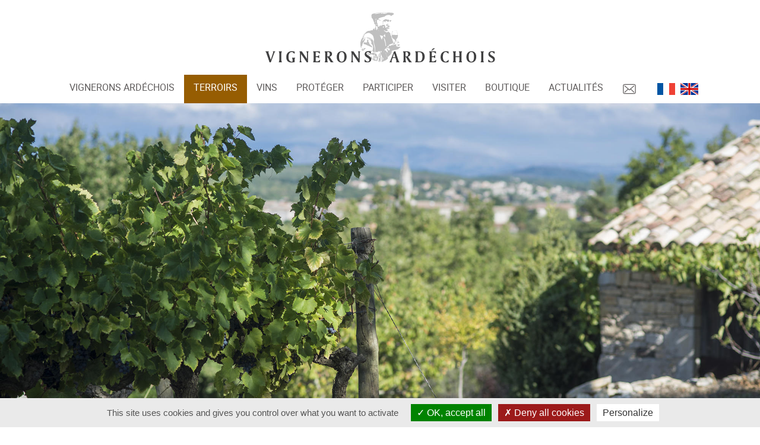

--- FILE ---
content_type: text/html; charset=utf-8
request_url: https://www.vignerons-ardechois.com/fr/terroirs/basalte-gravettes
body_size: 5983
content:
<!DOCTYPE html>
<html lang="fr">
<head>
<meta name="viewport" content="width=device-width, initial-scale=1.0, maximum-scale=2.0" />
<meta http-equiv="X-UA-Compatible" content="ie=edge" />
<meta name="google-site-verification" content="eonNH91oAEj3lgYVh1vOu7VOx7LAHa2ve_w7A3qWaW4" />
<title>Terroir de Basalte et Gravettes | Terroirs | Vignerons Ardéchois UVICA - Groupement de vignerons des côteaux de l&#039;Ardèche méridionale</title>
<meta http-equiv="Content-Type" content="text/html; charset=utf-8" />
<meta name="robots" content="index, follow" />
<meta property="og:site_name" content="Vignerons Ardéchois UVICA - Groupement de vignerons des côteaux de l'Ardèche méridionale" />
<meta property="og:title" content="Terroir de Basalte et Gravettes" />
<meta property="og:type" content="website" />
<meta property="og:url" content="https://www.vignerons-ardechois.com/fr/terroirs/basalte-gravettes" />
<meta property="og:image" content="https://www.vignerons-ardechois.com/images/logo-og.png" />
<meta property="twitter:card" content="summary" />
<meta property="twitter:site" content="Vignerons Ardéchois UVICA - Groupement de vignerons des côteaux de l'Ardèche méridionale" />
<meta property="twitter:title" content="Terroir de Basalte et Gravettes" />
<meta property="twitter:image:src" content="https://www.vignerons-ardechois.com/images/logo-og.png" />
<meta name="ICBM" content="44.44445, 4.3462934" />
<meta name="geo.placename" content="Ruoms, France" />
<meta name="geo.region" content="FR-07" />
<meta name="geo.position" content="44.44445;4.3462934" />
<link rel="stylesheet" type="text/css" media="screen, print" href="/css/app.css?v2019b" />
<link rel="stylesheet" type="text/css" media="screen" href="/js/aos/aos.css" />
<link rel="stylesheet" type="text/css" media="screen" href="/js/swiper3/css/swiper.min.css" />
<script type="text/javascript" src="/bower_components/jquery/dist/jquery.min.js"></script>
<script type="text/javascript" src="/js/pace/pace.min.js"></script>
<script type="text/javascript" src="/js/tarteaucitron/tarteaucitron.js"></script>
<script type="text/javascript" src="/js/jquery-fatNav/jquery.fatNav.min.js"></script>
<script type="text/javascript" src="/js/aos/aos.js"></script>
<script type="text/javascript" src="/js/app.js"></script>
<script type="text/javascript" src="/js/swiper3/js/swiper.jquery.min.js"></script>
<script>
tarteaucitron.init({
    "hashtag": "#tarteaucitron",
    "highPrivacy": true,
	"showIcon": false,
    "orientation": "bottom",
    "adblocker": false,
    "showAlertSmall": false,
    "cookieslist": false,
    "removeCredit": false
});

tarteaucitron.user.analyticsUa = 'UA-55548120-1';
tarteaucitron.user.analyticsMore = function () { /* add here your optionnal ga.push() */ };
(tarteaucitron.job = tarteaucitron.job || []).push('analytics');
</script>
<link rel="apple-touch-icon" sizes="180x180" href="/favicon/apple-touch-icon.png">
<link rel="icon" type="image/png" sizes="32x32" href="/favicon/favicon-32x32.png">
<link rel="icon" type="image/png" sizes="16x16" href="/favicon/favicon-16x16.png">
<link rel="manifest" href="/favicon/site.webmanifest">
<link rel="mask-icon" href="/favicon/safari-pinned-tab.svg" color="#000000">
<link rel="shortcut icon" href="/favicon/favicon.ico">
<meta name="msapplication-TileColor" content="#ffffff">
<meta name="theme-color" content="#ecebe8">
<!--[if lt IE 9]>
    <script src="https://cdnjs.cloudflare.com/ajax/libs/html5shiv/3.7.3/html5shiv.min.js"></script>
<![endif]-->
</head>
<body class="fr terroirs-fr terroirs basalte-gravettes-fr basalte-gravettes template-terroir" id="basalte-gravettes-fr" data-node_id="5" itemscope itemtype="http://schema.org/WebPage">
    <header class="site-header" id="site-header">
                
<div class="container">
    <div class="row justify-content-center">
        <div class="col-8 col-sm-6 col-md-4 position-static">
            <div class="logo-header py-2 py-lg-3 text-center">
                <a href="/fr/">
                                            <img src="/images/logo-header.svg" alt="Logo Vignerons Ardéchois" class="base-logo" id="base-logo" />
                        <img src="/images/logo-title.svg" alt="Logo Vignerons Ardéchois" class="sticky-logo" id="sticky-logo" />
                                    </a>
            </div>
        </div>
    </div>
</div>
<nav role="navigation" class="main-nav d-none d-lg-block" id="main-nav">
    <div class="container">
        <div class="row">
            <div class="col-12 position-static">
                <ul class="menu m-0 p-3 p-lg-0">
                        <li class="vignerons-ardechois-item ">
                <a href="/fr/vignerons-ardechois" >
                                            Vignerons Ardéchois                                    </a>
                
                            </li>
                                <li class="terroirs-item  active">
                <a href="/fr/terroirs" >
                                            Terroirs                                    </a>
                
                                    <ul class="submenu">
                                                                            <li>
                                <a href="/fr/terroirs/gres-des-cevennes">Grès des Cévennes</a>
                            </li>
                                                    <li>
                                <a href="/fr/terroirs/basalte-gravettes">Basalte & Gravettes</a>
                            </li>
                                                    <li>
                                <a href="/fr/terroirs/calcaire">Côtes du Vivarais</a>
                            </li>
                                                    <li>
                                <a href="/fr/terroirs/galets-roules">Côtes du Rhône</a>
                            </li>
                                            </ul>
                            </li>
                                <li class="vins-item ">
                <a href="/fr/vins" >
                                            Vins                                    </a>
                
                                    <ul class="submenu">
                                                    																	<li>
										<a href="/fr/vins/categorie/selections-parcellaires">Sélections Parcellaires</a>
									</li>
								                            																	<li>
										<a href="/fr/vins/categorie/terroir">Terroir</a>
									</li>
								                            																	<li>
										<a href="/fr/vins/categorie/signature">Signatures</a>
									</li>
								                            																	<li>
										<a href="/fr/vins/categorie/cepages">Cépages</a>
									</li>
								                                                                                                        <li>
                                <a href="/fr/vins/notre-vinotheque">Notre Vinothèque</a>
                            </li>
                                            </ul>
                            </li>
                                <li class="proteger-item ">
                <a href="/fr/proteger/ardeche-par-nature" >
                                            Protéger                                    </a>
                
                                    <ul class="submenu">
                                                                            <li>
                                <a href="/fr/proteger/ardeche-par-nature">Ardèche par Nature</a>
                            </li>
                                                    <li>
                                <a href="/fr/proteger/la-chauve-souris">La Chauve-Souris</a>
                            </li>
                                                    <li>
                                <a href="/fr/proteger/les-abeilles">Les Abeilles</a>
                            </li>
                                                    <li>
                                <a href="/fr/proteger/la-loutre">La Loutre</a>
                            </li>
                                                    <li>
                                <a href="/fr/proteger/le-petit-duc">Le Petit Duc</a>
                            </li>
                                            </ul>
                            </li>
                                <li class="participer-item ">
                <a href="/fr/participer" >
                                            Participer                                    </a>
                
                                    <ul class="submenu">
                                                                            <li>
                                <a href="/fr/participer/investir-dans-le-vignoble">Investir dans le vignoble</a>
                            </li>
                                                    <li>
                                <a href="/fr/participer/devenir-vigneron">Devenir vigneron</a>
                            </li>
                                            </ul>
                            </li>
                                <li class="visiter-item ">
                <a href="/fr/visiter" >
                                            Visiter                                    </a>
                
                                    <ul class="submenu">
                        <li><a href="/fr/visiter#neovinum">Néovinum</a></li>
                        <li><a href="/fr/visiter#aven">Néovinum à l'Aven d'Orgnac</a></li>
                        <li><a href="/fr/visiter#balades">Néo'randos - Les balades</a></li>
                        <li><a href="/fr/visiter#domaine">Le Domaine Terra Noé</a></li>
                    </ul>
				            </li>
                                <li class="boutique-item ">
                <a href="http://boutique.vignerons-ardechois.com/" target='_blank'>
                                            Boutique                                    </a>
                
                            </li>
                                <li class="actualites-item ">
                <a href="/fr/actualites" >
                                            Actualités                                    </a>
                
                            </li>
                                <li class="contact-item ">
                <a href="/fr/contact" >
                                            <span class="d-lg-none">Contact</span>
                        <svg xmlns="http://www.w3.org/2000/svg" viewBox="0 0 100 100" class="d-none d-lg-block">
                            <path d="M84 16H16C9.9 16 5 20.9 5 27v46.5c0 6.1 4.9 11 11 11h68c6.1 0 11-4.9 11-11V27c0-6-4.9-11-11-11zm6 57.5c0 3.3-2.7 6-6 6H16c-3.3 0-6-2.7-6-6V27c0-3.3 2.7-6 6-6h68c3.3 0 6 2.7 6 6v46.5z"/>
                            <path d="M61.8 49.7l22-19.7c1-.9 1.1-2.5.2-3.6-.9-1-2.5-1.1-3.6-.2L50 53.4l-5.9-5.3V48c-.1-.1-.3-.2-.4-.4L19.6 26.2c-1-.9-2.6-.8-3.6.2-.9 1-.8 2.6.2 3.6l22.3 19.9-22.2 20.7c-1 .9-1.1 2.5-.1 3.6.5.5 1.2.8 1.8.8.6 0 1.2-.2 1.7-.7l22.5-21.1 6.1 5.5c.5.4 1.1.6 1.7.6.6 0 1.2-.2 1.7-.7L58 53l22.4 21.3c.5.5 1.1.7 1.7.7.7 0 1.3-.3 1.8-.8.9-1 .9-2.6-.1-3.6l-22-20.9z"/>
                        </svg>
                                    </a>
                
                            </li>
            	<li class="selection-langue">
		<a href="/fr/" class="lang lang-fr" title="Version française"><img src="/images/fr.png" class="flag-fr" alt="Français" /><span>Français</span></a>
		<a href="/en/" class="lang lang-en" title="Version anglaise"><img src="/images/en.png" class="flag-en" alt="English" /><span>English</span></a>
	</li>
</ul>            </div>
        </div>
    </div>
</nav>

<div class="fat-nav">
    <div class="fat-nav__wrapper">
        <div class="logo-container">
            <a href="/fr/"><img src="/images/logotext2.svg" alt="Logo Vignerons Ardéchois" /></a>
        </div>
        <div class="fatnav-menu-container">
            <ul class="fat-menu">
                                                            <li id="fatnav-vignerons-ardechois" >
                            <a href="/fr/vignerons-ardechois" >
                                Vignerons Ardéchois                            </a>
                            
                                                    </li>
                                                                                <li id="fatnav-terroirs" class="selected">
                            <a href="/fr/terroirs" >
                                Terroirs                            </a>
                            
                                                            <ul>
                                                                                                                <li >
                                            <a href="/fr/terroirs/gres-des-cevennes">Grès des Cévennes</a>
                                        </li>
                                                                            <li class="selected">
                                            <a href="/fr/terroirs/basalte-gravettes">Basalte & Gravettes</a>
                                        </li>
                                                                            <li >
                                            <a href="/fr/terroirs/calcaire">Côtes du Vivarais</a>
                                        </li>
                                                                            <li >
                                            <a href="/fr/terroirs/galets-roules">Côtes du Rhône</a>
                                        </li>
                                                                    </ul>
                                                    </li>
                                                                                <li id="fatnav-vins" >
                            <a href="/fr/vins" >
                                Vins                            </a>
                            
                                                            <ul>
                                                                                                                        <li >
                                                <a href="/fr/vins/categorie/selections-parcellaires">Sélections Parcellaires</a>
                                            </li>
                                                                                    <li >
                                                <a href="/fr/vins/categorie/terroir">Terroir</a>
                                            </li>
                                                                                    <li >
                                                <a href="/fr/vins/categorie/signature">Signatures</a>
                                            </li>
                                                                                    <li >
                                                <a href="/fr/vins/categorie/cepages">Cépages</a>
                                            </li>
                                                                                                                                                        <li >
                                            <a href="/fr/vins/notre-vinotheque">Notre Vinothèque</a>
                                        </li>
                                                                    </ul>
                                                    </li>
                                                                                <li id="fatnav-proteger" >
                            <a href="/fr/proteger/ardeche-par-nature" >
                                Protéger                            </a>
                            
                                                            <ul>
                                                                                                                <li >
                                            <a href="/fr/proteger/ardeche-par-nature">Ardèche par Nature</a>
                                        </li>
                                                                            <li >
                                            <a href="/fr/proteger/la-chauve-souris">La Chauve-Souris</a>
                                        </li>
                                                                            <li >
                                            <a href="/fr/proteger/les-abeilles">Les Abeilles</a>
                                        </li>
                                                                            <li >
                                            <a href="/fr/proteger/la-loutre">La Loutre</a>
                                        </li>
                                                                            <li >
                                            <a href="/fr/proteger/le-petit-duc">Le Petit Duc</a>
                                        </li>
                                                                    </ul>
                                                    </li>
                                                                                <li id="fatnav-participer" >
                            <a href="/fr/participer" >
                                Participer                            </a>
                            
                                                            <ul>
                                                                                                                <li >
                                            <a href="/fr/participer/investir-dans-le-vignoble">Investir dans le vignoble</a>
                                        </li>
                                                                            <li >
                                            <a href="/fr/participer/devenir-vigneron">Devenir vigneron</a>
                                        </li>
                                                                    </ul>
                                                    </li>
                                                                                <li id="fatnav-visiter" >
                            <a href="/fr/visiter" >
                                Visiter                            </a>
                            
                                                            <ul>
                                                                                                                <li >
                                            <a href="/fr/visiter/domaine-terra-noe">Domaine Terra Noé</a>
                                        </li>
                                                                    </ul>
                                                    </li>
                                                                                <li id="fatnav-boutique" >
                            <a href="http://boutique.vignerons-ardechois.com/" target='_blank'>
                                Boutique                            </a>
                            
                                                    </li>
                                                                                <li id="fatnav-actualites" >
                            <a href="/fr/actualites" >
                                Actualités                            </a>
                            
                                                    </li>
                                                                                <li id="fatnav-contact" >
                            <a href="/fr/contact" >
                                Contact                            </a>
                            
                                                    </li>
                                                	<li class="selection-langue">
            		<a href="/fr/" class="lang lang-fr" title="Version française"><img src="/images/fr.png" class="flag-fr" alt="Français" /><span>Français</span></a>
            		<a href="/en/" class="lang lang-en" title="Version anglaise"><img src="/images/en.png" class="flag-en" alt="English" /><span>English</span></a>
            	</li>
            </ul>
        </div>
        <div class="coordonnees-container">
                            <div class="coordonnees"><p>107 Avenue de Vallon,  07120 Ruoms<br />Tél : +33 (0)4 75 39 98 00<br class="d-md-none" /><span class="d-none d-md-inline"> - </span>Fax : +33 (0)4 75 39 69 48</p></div>
                    </div>
    </div>
</div>
                
<script>
$.fatNav();
</script>    </header>
    <section id="main">    <section class="hero hero-only py-3 py-lg-5 d-flex" style="background-image: url('/uploads/thumbnails/uploads/Page/tardieu---vogue---2016---©jf-arnaud-(13)_2000x0.jpg')" ></section>

<section class="content pt-4 pb-3 py-lg-5">
    <div class="container">
        <div class="row justify-content-center">
            <div class="col-12 col-lg-10 text-center chapeau">
                <div class=" cms_intro"><h1>Terroir de Basalte et Gravettes</h1>
<p>Issus de lave refroidie née d’anciennes éruptions volcaniques sur le <strong>Massif du Coiron</strong>, les sols sont riches en minéraux et permettent de produire des <strong>vins élégants, puissants et floraux</strong> comme la <strong>Syrah</strong>. Le plateau ardéchois composé d’un savant mélange de cailloux, de sable et d’argile avec de nombreuses pierres blanches (les « gravettes ») offre une terre propice à l’épanouissement du <strong>Pinot Noir, du Chardonnay et du Viognier.</strong></p></div>            </div>
        </div>
    </div>
</section>

<section class="gallery py-3">
    <div class="container-fluid">
        <div class="row">
            <div class="col-12 col-sm-4 px-0 mb-3 mb-sm-0"><div class=" cms_photo1"><img class="fit-cover" alt="Photo d'illustration - Terroir de Basalte et Gravettes" src="/uploads/thumbnails/uploads/Page/lclara-adt07-alba-site-archeologique_1000x0.jpg" /></div></div>
            <div class="col-12 col-sm-4 px-0 px-sm-1 mb-3 mb-sm-0"><div class=" cms_photo2"><img class="fit-cover" alt="Photo d'illustration - Terroir de Basalte et Gravettes" src="/uploads/thumbnails/uploads/Page/cep-de-syrah-1_1000x0.jpg" /></div></div>
            <div class="col-12 col-sm-4 px-0"><div class=" cms_photo3"><img class="fit-cover" alt="Photo d'illustration - Terroir de Basalte et Gravettes" src="/uploads/thumbnails/uploads/Page/basalte_1000x0.jpg" /></div></div>
        </div>
    </div>
</section>

<section class="bottles grey-bg content pb-0" style="background-image: url('/uploads/thumbnails/uploads/Page/terroir-basalte-gravettes2_2000x0.jpg')" >
    <div class="container">
        <div class="row justify-content-center">
            <div class="col-12 col-lg-10 text-center">
                <div class=" cms_vins_intro"><p><span style="font-size: 175%;"><em>Découvrez nos vins issus de ce terroir :</em></span><br /><span style="font-size: 175%;"><strong>Chardonnay "Gravettes" - Syrah "Basalte" - Vendanges d'Octobre - Terra Helvorum</strong></span></p></div>            </div>
        </div>
        <div class="row justify-content-end">
            <div class="shop-link col-12 col-md-4 order-md-1">
                                <a href="http://boutique.vignerons-ardechois.com/" class="btn-arrow px-5 mt-md-5 " target="_blank">Découvrir</a>
            </div>
        </div>
    </div>
    <div class=" cms_vins_photo"><img alt="Nos vins issus de ce terroir" src="/uploads/thumbnails/uploads/Page/terroir-basalte-gravettes2_2000x0.jpg" /></div></section>

<section class="content py-3 py-lg-5">
    <div class="container pt-3 pt-lg-0">
        <div class="row justify-content-center">
            <div class="col-12 col-lg-10 text-center">
                <h2>Les autres terroirs</h2>
            </div>
        </div>
    </div>
            
    <div class="swiper-terroir-buttons swiper-container container">
    <div class="swiper-wrapper row justify-content-center">
                                    <div class="swiper-slide col-12 col-md-4 crossnav-terroirs-col">
                    <a href="/fr/terroirs/gres-des-cevennes" class="mb-3 mb-md-0 btn-galets btn-gres-des-cevennes" style="background-image: url(/uploads/thumbnails/uploads/Page/terroir-bouton-gres-cevennes-v2b_800x0.jpg);">
                        <span class="btn-galets-container">
                            <span class="btn-galets-content">
                                <span>Terroir de</span> Grès des Cévennes <span class="link-more">En savoir +</span>
                            </span>
                        </span>
                    </a>
                </div>
                                                                    <div class="swiper-slide col-12 col-md-4 crossnav-terroirs-col">
                    <a href="/fr/terroirs/calcaire" class="mb-3 mb-md-0 btn-galets btn-calcaire" style="background-image: url(/uploads/thumbnails/uploads/Page/terroir-bouton-calcaire-v2_800x0.jpg);">
                        <span class="btn-galets-container">
                            <span class="btn-galets-content">
                                <span>Terroir des</span> Côtes du Vivarais <span class="link-more">En savoir +</span>
                            </span>
                        </span>
                    </a>
                </div>
                                                <div class="swiper-slide col-12 col-md-4 crossnav-terroirs-col">
                    <a href="/fr/terroirs/galets-roules" class="mb-3 mb-md-0 btn-galets btn-galets-roules" style="background-image: url(/uploads/thumbnails/uploads/Page/terroir-bouton-galets-roules-v2b_800x0.jpg);">
                        <span class="btn-galets-container">
                            <span class="btn-galets-content">
                                <span>Terroir des</span> Côtes du Rhône <span class="link-more">En savoir +</span>
                            </span>
                        </span>
                    </a>
                </div>
                        </div>
    <div class="swiper-pagination"></div>
</div>


<script>
var mySwiperTerroirButtons = undefined;

function initSwiperTerroirButtons() {
    var screenWidth = $(window).outerWidth();
    
    if(screenWidth < 1024 && mySwiperTerroirButtons == undefined) {
        mySwiperTerroirButtons = new Swiper('.swiper-terroir-buttons', {
            grabCursor:   true,
            spaceBetween: 30,
            speed:        500,
            slidesPerView: 'auto',
            centeredSlides: true,
            pagination:    '.swiper-pagination',
            paginationClickable: true,
            paginationBulletRender: function (swiper, index, className) {
                return '<span class="' + className + '">' + (index + 1) + '<\/span>';
            }
        });
        
        $('.swiper-terroir-buttons .swiper-pagination').show();
        $('.swiper-terroir-buttons .swiper-wrapper').removeClass('row justify-content-center');
    }
    else if (screenWidth >= 1024 && mySwiperTerroirButtons != undefined) {
        mySwiperTerroirButtons.destroy();
        mySwiperTerroirButtons = undefined;
        
        $('.swiper-terroir-buttons.swiper-container').removeAttr('style');
        $('.swiper-terroir-buttons .swiper-wrapper').removeAttr('style');
        $('.swiper-terroir-buttons .swiper-slide').removeAttr('style');
        $('.swiper-terroir-buttons .swiper-pagination').hide();
        
        $('.swiper-terroir-buttons .swiper-wrapper').addClass('row justify-content-center');
    }
}

$(window).on('load', function() { initSwiperTerroirButtons(); });
$(window).on('resize', function() { initSwiperTerroirButtons(); });
</script></section>

<hr class="separator" /></section>
    <footer class="site-footer"><div class="container">
    <div class="row justify-content-center my-3 d-none d-sm-flex">
        <div class="col-12 col-sm-6 col-md-4 col-lg-3 text-center footer-logo">
            <a href="/fr/"><img src="/images/logotext2.svg" alt="Logo Vignerons Ardéchois" /></a>
        </div>
    </div>
    <div class="row justify-content-center my-3">
        <div class="col-12 col-xl-10">
            <div class="row align-items-center footer-infos">
                <div class="col-12 col-md-4 text-center text-md-right mb-4 mb-md-0 pr-lg-5 border-right border-dark adresse-uvica" >
                    <p>107 Avenue de Vallon,  07120 Ruoms<br />Tél : +33 (0)4 75 39 98 00<br class="d-md-none" /><span class="d-none d-md-inline"> - </span>Fax : +33 (0)4 75 39 69 48</p>                </div>
                <div class="col-12 col-md-3 text-center mb-4 mb-md-0 border-right border-dark">
                    <a href="/fr/espace-pro" class="btn-footer">Accès pro</a>
                    <a href="/fr/espace-presse" class="btn-footer">Accès presse</a>
                </div>
                <div class="col-12 col-md-5 d-sm-flex justify-content-center text-center mb-2 mb-md-0">
                    <nav class="social mb-3 mb-sm-0 mr-sm-3">
                        <ul class="list-inline m-0">
                            <li class="list-inline-item">
                                <a href="https://www.facebook.com/neovinum" target="_blank"><span class="sr-only">Facebook</span><img src="/images/icons/icon_facebook.svg" alt="Facebook" /></a>
                            </li>
                            <li class="list-inline-item">
                                <a href="https://www.instagram.com/vignerons_ardechois/" target="_blank"><span class="sr-only">Instagram</span><img src="/images/icons/icon_instagram.svg" alt="Instagram" /></a>
                            </li>
                            <li class="list-inline-item">
                                <a href="https://twitter.com/Vignerons_07" target="_blank"><span class="sr-only">Twitter</span><img src="/images/icons/icon_twitter.svg" alt="Twitter" /></a>
                            </li>
                        </ul>
                    </nav>
                    <div class="footer-partenaires">
                        <a href="https://www.ardeche-guide.com/" target="_blank">
                            <img src="/images/logo_ardeche.png" alt="Image slogan Emerveillés par l'Ardèche" />
                        </a>
                        <a href="http://info-calories-alcool.org/" target="_blank">
                            <img src="/images/logo_calorie.png" alt="Logo info calories" class="info-calories" />
                        </a>
                        <a href="https://www.auvergnerhonealpes.fr/" target="_blank">
                            <img src="/images/logo-auvergne-rhone-alpes.png" alt="La Région - Auvergne-Rhône-Alpes" />
                        </a>
                    </div>
                </div>
            </div>
        </div>
    </div>
    <div class="row mt-4 mb-2 mb-lg-4">
        <div class="col-12 text-center">
            <nav class="legal">
                <p class="legislation-alcool">
                    <small>
                        L'abus d'alcool est dangereux pour la santé, à consommer avec modération. La consommation de boissons alcoolisées pendant la grossesse, même en faible quantité, peut avoir des conséquences graves sur la santé de l'enfant.<br />
                        Vendre ou offrir à des mineurs de moins de 18 ans des boissons alcoolisées est interdit.                    </small>
                </p>
                <ul class="list-inline mb-0">
                    <li class="list-inline-item">© Vignerons Ardéchois 2019</li>
                                                                        <li class="list-inline-item">
                                <a href="/fr/mentions-legales-credits-photos">Mentions légales & crédits photos</a>
                            </li>
                                                                <li class="list-inline-item">Réalisation <a href="http://www.com-ocean-web.com" rel="nofollow" target="_blank" title="Agence de communication Com-Océan dans le Vaucluse">Com-Océan</a></li>
                </ul>
            </nav>
		</div>
	</div>
</div></footer>
	
	</body>
</html>

--- FILE ---
content_type: text/css
request_url: https://www.vignerons-ardechois.com/css/app.css?v2019b
body_size: 26742
content:
@charset "UTF-8";
/*!
 * Bootstrap v4.1.3 (https://getbootstrap.com/)
 * Copyright 2011-2018 The Bootstrap Authors
 * Copyright 2011-2018 Twitter, Inc.
 * Licensed under MIT (https://github.com/twbs/bootstrap/blob/master/LICENSE)
 */
/* line 1, ../scss/bootstrap/_root.scss */
:root {
  --blue: #007bff;
  --indigo: #6610f2;
  --purple: #6f42c1;
  --pink: #e83e8c;
  --red: #dc3545;
  --orange: #fd7e14;
  --yellow: #ffc107;
  --green: #28a745;
  --teal: #20c997;
  --cyan: #17a2b8;
  --white: #fff;
  --gray: #6c757d;
  --gray-dark: #343a40;
  --primary: #007bff;
  --secondary: #6c757d;
  --success: #28a745;
  --info: #17a2b8;
  --warning: #ffc107;
  --danger: #dc3545;
  --light: #f8f9fa;
  --dark: #343a40;
  --breakpoint-xs: 0;
  --breakpoint-sm: 640px;
  --breakpoint-md: 1024px;
  --breakpoint-lg: 1280px;
  --breakpoint-xl: 1920px;
  --font-family-sans-serif: -apple-system, BlinkMacSystemFont, "Segoe UI", Roboto, "Helvetica Neue", Arial, sans-serif, "Apple Color Emoji", "Segoe UI Emoji", "Segoe UI Symbol", "Noto Color Emoji";
  --font-family-monospace: SFMono-Regular, Menlo, Monaco, Consolas, "Liberation Mono", "Courier New", monospace;
}

/* line 21, ../scss/bootstrap/_reboot.scss */
*,
*::before,
*::after {
  box-sizing: border-box;
}

/* line 27, ../scss/bootstrap/_reboot.scss */
html {
  font-family: sans-serif;
  line-height: 1.15;
  -webkit-text-size-adjust: 100%;
  -ms-text-size-adjust: 100%;
  -ms-overflow-style: scrollbar;
  -webkit-tap-highlight-color: transparent;
}

@-ms-viewport {
  width: device-width;
}
/* line 45, ../scss/bootstrap/_reboot.scss */
article, aside, figcaption, figure, footer, header, hgroup, main, nav, section {
  display: block;
}

/* line 57, ../scss/bootstrap/_reboot.scss */
body {
  margin: 0;
  font-family: -apple-system, BlinkMacSystemFont, "Segoe UI", Roboto, "Helvetica Neue", Arial, sans-serif, "Apple Color Emoji", "Segoe UI Emoji", "Segoe UI Symbol", "Noto Color Emoji";
  font-size: 1rem;
  font-weight: 400;
  line-height: 1.5;
  color: #212529;
  text-align: left;
  background-color: #fff;
}

/* line 73, ../scss/bootstrap/_reboot.scss */
[tabindex="-1"]:focus {
  outline: 0 !important;
}

/* line 83, ../scss/bootstrap/_reboot.scss */
hr {
  box-sizing: content-box;
  height: 0;
  overflow: visible;
}

/* line 99, ../scss/bootstrap/_reboot.scss */
h1, h2, h3, h4, h5, h6 {
  margin-top: 0;
  margin-bottom: 0.5rem;
}

/* line 109, ../scss/bootstrap/_reboot.scss */
p {
  margin-top: 0;
  margin-bottom: 1rem;
}

/* line 121, ../scss/bootstrap/_reboot.scss */
abbr[title],
abbr[data-original-title] {
  text-decoration: underline;
  text-decoration: underline dotted;
  cursor: help;
  border-bottom: 0;
}

/* line 129, ../scss/bootstrap/_reboot.scss */
address {
  margin-bottom: 1rem;
  font-style: normal;
  line-height: inherit;
}

/* line 135, ../scss/bootstrap/_reboot.scss */
ol,
ul,
dl {
  margin-top: 0;
  margin-bottom: 1rem;
}

/* line 142, ../scss/bootstrap/_reboot.scss */
ol ol,
ul ul,
ol ul,
ul ol {
  margin-bottom: 0;
}

/* line 149, ../scss/bootstrap/_reboot.scss */
dt {
  font-weight: 700;
}

/* line 153, ../scss/bootstrap/_reboot.scss */
dd {
  margin-bottom: .5rem;
  margin-left: 0;
}

/* line 158, ../scss/bootstrap/_reboot.scss */
blockquote {
  margin: 0 0 1rem;
}

/* line 162, ../scss/bootstrap/_reboot.scss */
dfn {
  font-style: italic;
}

/* line 167, ../scss/bootstrap/_reboot.scss */
b,
strong {
  font-weight: bolder;
}

/* line 173, ../scss/bootstrap/_reboot.scss */
small {
  font-size: 80%;
}

/* line 182, ../scss/bootstrap/_reboot.scss */
sub,
sup {
  position: relative;
  font-size: 75%;
  line-height: 0;
  vertical-align: baseline;
}

/* line 190, ../scss/bootstrap/_reboot.scss */
sub {
  bottom: -.25em;
}

/* line 191, ../scss/bootstrap/_reboot.scss */
sup {
  top: -.5em;
}

/* line 198, ../scss/bootstrap/_reboot.scss */
a {
  color: #007bff;
  text-decoration: none;
  background-color: transparent;
  -webkit-text-decoration-skip: objects;
}
/* line 13, ../scss/bootstrap/mixins/_hover.scss */
a:hover {
  color: #0056b3;
  text-decoration: underline;
}

/* line 216, ../scss/bootstrap/_reboot.scss */
a:not([href]):not([tabindex]) {
  color: inherit;
  text-decoration: none;
}
/* line 17, ../scss/bootstrap/mixins/_hover.scss */
a:not([href]):not([tabindex]):hover, a:not([href]):not([tabindex]):focus {
  color: inherit;
  text-decoration: none;
}
/* line 225, ../scss/bootstrap/_reboot.scss */
a:not([href]):not([tabindex]):focus {
  outline: 0;
}

/* line 235, ../scss/bootstrap/_reboot.scss */
pre,
code,
kbd,
samp {
  font-family: SFMono-Regular, Menlo, Monaco, Consolas, "Liberation Mono", "Courier New", monospace;
  font-size: 1em;
}

/* line 243, ../scss/bootstrap/_reboot.scss */
pre {
  margin-top: 0;
  margin-bottom: 1rem;
  overflow: auto;
  -ms-overflow-style: scrollbar;
}

/* line 260, ../scss/bootstrap/_reboot.scss */
figure {
  margin: 0 0 1rem;
}

/* line 270, ../scss/bootstrap/_reboot.scss */
img {
  vertical-align: middle;
  border-style: none;
}

/* line 275, ../scss/bootstrap/_reboot.scss */
svg {
  overflow: hidden;
  vertical-align: middle;
}

/* line 287, ../scss/bootstrap/_reboot.scss */
table {
  border-collapse: collapse;
}

/* line 291, ../scss/bootstrap/_reboot.scss */
caption {
  padding-top: 0.75rem;
  padding-bottom: 0.75rem;
  color: #6c757d;
  text-align: left;
  caption-side: bottom;
}

/* line 299, ../scss/bootstrap/_reboot.scss */
th {
  text-align: inherit;
}

/* line 310, ../scss/bootstrap/_reboot.scss */
label {
  display: inline-block;
  margin-bottom: 0.5rem;
}

/* line 319, ../scss/bootstrap/_reboot.scss */
button {
  border-radius: 0;
}

/* line 327, ../scss/bootstrap/_reboot.scss */
button:focus {
  outline: 1px dotted;
  outline: 5px auto -webkit-focus-ring-color;
}

/* line 332, ../scss/bootstrap/_reboot.scss */
input,
button,
select,
optgroup,
textarea {
  margin: 0;
  font-family: inherit;
  font-size: inherit;
  line-height: inherit;
}

/* line 343, ../scss/bootstrap/_reboot.scss */
button,
input {
  overflow: visible;
}

/* line 348, ../scss/bootstrap/_reboot.scss */
button,
select {
  text-transform: none;
}

/* line 356, ../scss/bootstrap/_reboot.scss */
button,
html [type="button"],
[type="reset"],
[type="submit"] {
  -webkit-appearance: button;
}

/* line 364, ../scss/bootstrap/_reboot.scss */
button::-moz-focus-inner,
[type="button"]::-moz-focus-inner,
[type="reset"]::-moz-focus-inner,
[type="submit"]::-moz-focus-inner {
  padding: 0;
  border-style: none;
}

/* line 372, ../scss/bootstrap/_reboot.scss */
input[type="radio"],
input[type="checkbox"] {
  box-sizing: border-box;
  padding: 0;
}

/* line 379, ../scss/bootstrap/_reboot.scss */
input[type="date"],
input[type="time"],
input[type="datetime-local"],
input[type="month"] {
  -webkit-appearance: listbox;
}

/* line 391, ../scss/bootstrap/_reboot.scss */
textarea {
  overflow: auto;
  resize: vertical;
}

/* line 397, ../scss/bootstrap/_reboot.scss */
fieldset {
  min-width: 0;
  padding: 0;
  margin: 0;
  border: 0;
}

/* line 412, ../scss/bootstrap/_reboot.scss */
legend {
  display: block;
  width: 100%;
  max-width: 100%;
  padding: 0;
  margin-bottom: .5rem;
  font-size: 1.5rem;
  line-height: inherit;
  color: inherit;
  white-space: normal;
}

/* line 424, ../scss/bootstrap/_reboot.scss */
progress {
  vertical-align: baseline;
}

/* line 429, ../scss/bootstrap/_reboot.scss */
[type="number"]::-webkit-inner-spin-button,
[type="number"]::-webkit-outer-spin-button {
  height: auto;
}

/* line 434, ../scss/bootstrap/_reboot.scss */
[type="search"] {
  outline-offset: -2px;
  -webkit-appearance: none;
}

/* line 447, ../scss/bootstrap/_reboot.scss */
[type="search"]::-webkit-search-cancel-button,
[type="search"]::-webkit-search-decoration {
  -webkit-appearance: none;
}

/* line 457, ../scss/bootstrap/_reboot.scss */
::-webkit-file-upload-button {
  font: inherit;
  -webkit-appearance: button;
}

/* line 466, ../scss/bootstrap/_reboot.scss */
output {
  display: inline-block;
}

/* line 470, ../scss/bootstrap/_reboot.scss */
summary {
  display: list-item;
  cursor: pointer;
}

/* line 475, ../scss/bootstrap/_reboot.scss */
template {
  display: none;
}

/* line 481, ../scss/bootstrap/_reboot.scss */
[hidden] {
  display: none !important;
}

/* line 7, ../scss/bootstrap/_type.scss */
h1, h2, h3, h4, h5, h6,
.h1, .h2, .h3, .h4, .h5, .h6 {
  margin-bottom: 0.5rem;
  font-family: inherit;
  font-weight: 500;
  line-height: 1.2;
  color: inherit;
}

/* line 16, ../scss/bootstrap/_type.scss */
h1, .h1 {
  font-size: 2.5rem;
}

/* line 17, ../scss/bootstrap/_type.scss */
h2, .h2 {
  font-size: 2rem;
}

/* line 18, ../scss/bootstrap/_type.scss */
h3, .h3 {
  font-size: 1.75rem;
}

/* line 19, ../scss/bootstrap/_type.scss */
h4, .h4 {
  font-size: 1.5rem;
}

/* line 20, ../scss/bootstrap/_type.scss */
h5, .h5 {
  font-size: 1.25rem;
}

/* line 21, ../scss/bootstrap/_type.scss */
h6, .h6 {
  font-size: 1rem;
}

/* line 23, ../scss/bootstrap/_type.scss */
.lead {
  font-size: 1.25rem;
  font-weight: 300;
}

/* line 29, ../scss/bootstrap/_type.scss */
.display-1 {
  font-size: 6rem;
  font-weight: 300;
  line-height: 1.2;
}

/* line 34, ../scss/bootstrap/_type.scss */
.display-2 {
  font-size: 5.5rem;
  font-weight: 300;
  line-height: 1.2;
}

/* line 39, ../scss/bootstrap/_type.scss */
.display-3 {
  font-size: 4.5rem;
  font-weight: 300;
  line-height: 1.2;
}

/* line 44, ../scss/bootstrap/_type.scss */
.display-4 {
  font-size: 3.5rem;
  font-weight: 300;
  line-height: 1.2;
}

/* line 55, ../scss/bootstrap/_type.scss */
hr {
  margin-top: 1rem;
  margin-bottom: 1rem;
  border: 0;
  border-top: 1px solid rgba(0, 0, 0, 0.1);
}

/* line 67, ../scss/bootstrap/_type.scss */
small,
.small {
  font-size: 80%;
  font-weight: 400;
}

/* line 73, ../scss/bootstrap/_type.scss */
mark,
.mark {
  padding: 0.2em;
  background-color: #fcf8e3;
}

/* line 84, ../scss/bootstrap/_type.scss */
.list-unstyled {
  padding-left: 0;
  list-style: none;
}

/* line 89, ../scss/bootstrap/_type.scss */
.list-inline {
  padding-left: 0;
  list-style: none;
}

/* line 92, ../scss/bootstrap/_type.scss */
.list-inline-item {
  display: inline-block;
}
/* line 95, ../scss/bootstrap/_type.scss */
.list-inline-item:not(:last-child) {
  margin-right: 0.5rem;
}

/* line 106, ../scss/bootstrap/_type.scss */
.initialism {
  font-size: 90%;
  text-transform: uppercase;
}

/* line 112, ../scss/bootstrap/_type.scss */
.blockquote {
  margin-bottom: 1rem;
  font-size: 1.25rem;
}

/* line 117, ../scss/bootstrap/_type.scss */
.blockquote-footer {
  display: block;
  font-size: 80%;
  color: #6c757d;
}
/* line 122, ../scss/bootstrap/_type.scss */
.blockquote-footer::before {
  content: "\2014 \00A0";
}

/* line 8, ../scss/bootstrap/_images.scss */
.img-fluid {
  max-width: 100%;
  height: auto;
}

/* line 14, ../scss/bootstrap/_images.scss */
.img-thumbnail {
  padding: 0.25rem;
  background-color: #fff;
  border: 1px solid #dee2e6;
  border-radius: 0.25rem;
  max-width: 100%;
  height: auto;
}

/* line 29, ../scss/bootstrap/_images.scss */
.figure {
  display: inline-block;
}

/* line 34, ../scss/bootstrap/_images.scss */
.figure-img {
  margin-bottom: 0.5rem;
  line-height: 1;
}

/* line 39, ../scss/bootstrap/_images.scss */
.figure-caption {
  font-size: 90%;
  color: #6c757d;
}

/* line 2, ../scss/bootstrap/_code.scss */
code {
  font-size: 87.5%;
  color: #e83e8c;
  word-break: break-word;
}
/* line 8, ../scss/bootstrap/_code.scss */
a > code {
  color: inherit;
}

/* line 14, ../scss/bootstrap/_code.scss */
kbd {
  padding: 0.2rem 0.4rem;
  font-size: 87.5%;
  color: #fff;
  background-color: #212529;
  border-radius: 0.2rem;
}
/* line 22, ../scss/bootstrap/_code.scss */
kbd kbd {
  padding: 0;
  font-size: 100%;
  font-weight: 700;
}

/* line 31, ../scss/bootstrap/_code.scss */
pre {
  display: block;
  font-size: 87.5%;
  color: #212529;
}
/* line 37, ../scss/bootstrap/_code.scss */
pre code {
  font-size: inherit;
  color: inherit;
  word-break: normal;
}

/* line 45, ../scss/bootstrap/_code.scss */
.pre-scrollable {
  max-height: 340px;
  overflow-y: scroll;
}

/* line 6, ../scss/bootstrap/_grid.scss */
.container {
  width: 100%;
  padding-right: 15px;
  padding-left: 15px;
  margin-right: auto;
  margin-left: auto;
}
@media (min-width: 640px) {
  /* line 6, ../scss/bootstrap/_grid.scss */
  .container {
    max-width: 640px;
  }
}
@media (min-width: 1024px) {
  /* line 6, ../scss/bootstrap/_grid.scss */
  .container {
    max-width: 1024px;
  }
}
@media (min-width: 1280px) {
  /* line 6, ../scss/bootstrap/_grid.scss */
  .container {
    max-width: 1280px;
  }
}
@media (min-width: 1920px) {
  /* line 6, ../scss/bootstrap/_grid.scss */
  .container {
    max-width: 1600px;
  }
}

/* line 18, ../scss/bootstrap/_grid.scss */
.container-fluid {
  width: 100%;
  padding-right: 15px;
  padding-left: 15px;
  margin-right: auto;
  margin-left: auto;
}

/* line 28, ../scss/bootstrap/_grid.scss */
.row {
  display: flex;
  flex-wrap: wrap;
  margin-right: -15px;
  margin-left: -15px;
}

/* line 34, ../scss/bootstrap/_grid.scss */
.no-gutters {
  margin-right: 0;
  margin-left: 0;
}
/* line 38, ../scss/bootstrap/_grid.scss */
.no-gutters > .col,
.no-gutters > [class*="col-"] {
  padding-right: 0;
  padding-left: 0;
}

/* line 8, ../scss/bootstrap/mixins/_grid-framework.scss */
.col-1, .col-2, .col-3, .col-4, .col-5, .col-6, .col-7, .col-8, .col-9, .col-10, .col-11, .col-12, .col,
.col-auto, .col-sm-1, .col-sm-2, .col-sm-3, .col-sm-4, .col-sm-5, .col-sm-6, .col-sm-7, .col-sm-8, .col-sm-9, .col-sm-10, .col-sm-11, .col-sm-12, .col-sm,
.col-sm-auto, .col-md-1, .col-md-2, .col-md-3, .col-md-4, .col-md-5, .col-md-6, .col-md-7, .col-md-8, .col-md-9, .col-md-10, .col-md-11, .col-md-12, .col-md,
.col-md-auto, .col-lg-1, .col-lg-2, .col-lg-3, .col-lg-4, .col-lg-5, .col-lg-6, .col-lg-7, .col-lg-8, .col-lg-9, .col-lg-10, .col-lg-11, .col-lg-12, .col-lg,
.col-lg-auto, .col-xl-1, .col-xl-2, .col-xl-3, .col-xl-4, .col-xl-5, .col-xl-6, .col-xl-7, .col-xl-8, .col-xl-9, .col-xl-10, .col-xl-11, .col-xl-12, .col-xl,
.col-xl-auto {
  position: relative;
  width: 100%;
  min-height: 1px;
  padding-right: 15px;
  padding-left: 15px;
}

/* line 32, ../scss/bootstrap/mixins/_grid-framework.scss */
.col {
  flex-basis: 0;
  flex-grow: 1;
  max-width: 100%;
}

/* line 37, ../scss/bootstrap/mixins/_grid-framework.scss */
.col-auto {
  flex: 0 0 auto;
  width: auto;
  max-width: none;
}

/* line 44, ../scss/bootstrap/mixins/_grid-framework.scss */
.col-1 {
  flex: 0 0 8.33333%;
  max-width: 8.33333%;
}

/* line 44, ../scss/bootstrap/mixins/_grid-framework.scss */
.col-2 {
  flex: 0 0 16.66667%;
  max-width: 16.66667%;
}

/* line 44, ../scss/bootstrap/mixins/_grid-framework.scss */
.col-3 {
  flex: 0 0 25%;
  max-width: 25%;
}

/* line 44, ../scss/bootstrap/mixins/_grid-framework.scss */
.col-4 {
  flex: 0 0 33.33333%;
  max-width: 33.33333%;
}

/* line 44, ../scss/bootstrap/mixins/_grid-framework.scss */
.col-5 {
  flex: 0 0 41.66667%;
  max-width: 41.66667%;
}

/* line 44, ../scss/bootstrap/mixins/_grid-framework.scss */
.col-6 {
  flex: 0 0 50%;
  max-width: 50%;
}

/* line 44, ../scss/bootstrap/mixins/_grid-framework.scss */
.col-7 {
  flex: 0 0 58.33333%;
  max-width: 58.33333%;
}

/* line 44, ../scss/bootstrap/mixins/_grid-framework.scss */
.col-8 {
  flex: 0 0 66.66667%;
  max-width: 66.66667%;
}

/* line 44, ../scss/bootstrap/mixins/_grid-framework.scss */
.col-9 {
  flex: 0 0 75%;
  max-width: 75%;
}

/* line 44, ../scss/bootstrap/mixins/_grid-framework.scss */
.col-10 {
  flex: 0 0 83.33333%;
  max-width: 83.33333%;
}

/* line 44, ../scss/bootstrap/mixins/_grid-framework.scss */
.col-11 {
  flex: 0 0 91.66667%;
  max-width: 91.66667%;
}

/* line 44, ../scss/bootstrap/mixins/_grid-framework.scss */
.col-12 {
  flex: 0 0 100%;
  max-width: 100%;
}

/* line 49, ../scss/bootstrap/mixins/_grid-framework.scss */
.order-first {
  order: -1;
}

/* line 51, ../scss/bootstrap/mixins/_grid-framework.scss */
.order-last {
  order: 13;
}

/* line 54, ../scss/bootstrap/mixins/_grid-framework.scss */
.order-0 {
  order: 0;
}

/* line 54, ../scss/bootstrap/mixins/_grid-framework.scss */
.order-1 {
  order: 1;
}

/* line 54, ../scss/bootstrap/mixins/_grid-framework.scss */
.order-2 {
  order: 2;
}

/* line 54, ../scss/bootstrap/mixins/_grid-framework.scss */
.order-3 {
  order: 3;
}

/* line 54, ../scss/bootstrap/mixins/_grid-framework.scss */
.order-4 {
  order: 4;
}

/* line 54, ../scss/bootstrap/mixins/_grid-framework.scss */
.order-5 {
  order: 5;
}

/* line 54, ../scss/bootstrap/mixins/_grid-framework.scss */
.order-6 {
  order: 6;
}

/* line 54, ../scss/bootstrap/mixins/_grid-framework.scss */
.order-7 {
  order: 7;
}

/* line 54, ../scss/bootstrap/mixins/_grid-framework.scss */
.order-8 {
  order: 8;
}

/* line 54, ../scss/bootstrap/mixins/_grid-framework.scss */
.order-9 {
  order: 9;
}

/* line 54, ../scss/bootstrap/mixins/_grid-framework.scss */
.order-10 {
  order: 10;
}

/* line 54, ../scss/bootstrap/mixins/_grid-framework.scss */
.order-11 {
  order: 11;
}

/* line 54, ../scss/bootstrap/mixins/_grid-framework.scss */
.order-12 {
  order: 12;
}

/* line 60, ../scss/bootstrap/mixins/_grid-framework.scss */
.offset-1 {
  margin-left: 8.33333%;
}

/* line 60, ../scss/bootstrap/mixins/_grid-framework.scss */
.offset-2 {
  margin-left: 16.66667%;
}

/* line 60, ../scss/bootstrap/mixins/_grid-framework.scss */
.offset-3 {
  margin-left: 25%;
}

/* line 60, ../scss/bootstrap/mixins/_grid-framework.scss */
.offset-4 {
  margin-left: 33.33333%;
}

/* line 60, ../scss/bootstrap/mixins/_grid-framework.scss */
.offset-5 {
  margin-left: 41.66667%;
}

/* line 60, ../scss/bootstrap/mixins/_grid-framework.scss */
.offset-6 {
  margin-left: 50%;
}

/* line 60, ../scss/bootstrap/mixins/_grid-framework.scss */
.offset-7 {
  margin-left: 58.33333%;
}

/* line 60, ../scss/bootstrap/mixins/_grid-framework.scss */
.offset-8 {
  margin-left: 66.66667%;
}

/* line 60, ../scss/bootstrap/mixins/_grid-framework.scss */
.offset-9 {
  margin-left: 75%;
}

/* line 60, ../scss/bootstrap/mixins/_grid-framework.scss */
.offset-10 {
  margin-left: 83.33333%;
}

/* line 60, ../scss/bootstrap/mixins/_grid-framework.scss */
.offset-11 {
  margin-left: 91.66667%;
}

@media (min-width: 640px) {
  /* line 32, ../scss/bootstrap/mixins/_grid-framework.scss */
  .col-sm {
    flex-basis: 0;
    flex-grow: 1;
    max-width: 100%;
  }

  /* line 37, ../scss/bootstrap/mixins/_grid-framework.scss */
  .col-sm-auto {
    flex: 0 0 auto;
    width: auto;
    max-width: none;
  }

  /* line 44, ../scss/bootstrap/mixins/_grid-framework.scss */
  .col-sm-1 {
    flex: 0 0 8.33333%;
    max-width: 8.33333%;
  }

  /* line 44, ../scss/bootstrap/mixins/_grid-framework.scss */
  .col-sm-2 {
    flex: 0 0 16.66667%;
    max-width: 16.66667%;
  }

  /* line 44, ../scss/bootstrap/mixins/_grid-framework.scss */
  .col-sm-3 {
    flex: 0 0 25%;
    max-width: 25%;
  }

  /* line 44, ../scss/bootstrap/mixins/_grid-framework.scss */
  .col-sm-4 {
    flex: 0 0 33.33333%;
    max-width: 33.33333%;
  }

  /* line 44, ../scss/bootstrap/mixins/_grid-framework.scss */
  .col-sm-5 {
    flex: 0 0 41.66667%;
    max-width: 41.66667%;
  }

  /* line 44, ../scss/bootstrap/mixins/_grid-framework.scss */
  .col-sm-6 {
    flex: 0 0 50%;
    max-width: 50%;
  }

  /* line 44, ../scss/bootstrap/mixins/_grid-framework.scss */
  .col-sm-7 {
    flex: 0 0 58.33333%;
    max-width: 58.33333%;
  }

  /* line 44, ../scss/bootstrap/mixins/_grid-framework.scss */
  .col-sm-8 {
    flex: 0 0 66.66667%;
    max-width: 66.66667%;
  }

  /* line 44, ../scss/bootstrap/mixins/_grid-framework.scss */
  .col-sm-9 {
    flex: 0 0 75%;
    max-width: 75%;
  }

  /* line 44, ../scss/bootstrap/mixins/_grid-framework.scss */
  .col-sm-10 {
    flex: 0 0 83.33333%;
    max-width: 83.33333%;
  }

  /* line 44, ../scss/bootstrap/mixins/_grid-framework.scss */
  .col-sm-11 {
    flex: 0 0 91.66667%;
    max-width: 91.66667%;
  }

  /* line 44, ../scss/bootstrap/mixins/_grid-framework.scss */
  .col-sm-12 {
    flex: 0 0 100%;
    max-width: 100%;
  }

  /* line 49, ../scss/bootstrap/mixins/_grid-framework.scss */
  .order-sm-first {
    order: -1;
  }

  /* line 51, ../scss/bootstrap/mixins/_grid-framework.scss */
  .order-sm-last {
    order: 13;
  }

  /* line 54, ../scss/bootstrap/mixins/_grid-framework.scss */
  .order-sm-0 {
    order: 0;
  }

  /* line 54, ../scss/bootstrap/mixins/_grid-framework.scss */
  .order-sm-1 {
    order: 1;
  }

  /* line 54, ../scss/bootstrap/mixins/_grid-framework.scss */
  .order-sm-2 {
    order: 2;
  }

  /* line 54, ../scss/bootstrap/mixins/_grid-framework.scss */
  .order-sm-3 {
    order: 3;
  }

  /* line 54, ../scss/bootstrap/mixins/_grid-framework.scss */
  .order-sm-4 {
    order: 4;
  }

  /* line 54, ../scss/bootstrap/mixins/_grid-framework.scss */
  .order-sm-5 {
    order: 5;
  }

  /* line 54, ../scss/bootstrap/mixins/_grid-framework.scss */
  .order-sm-6 {
    order: 6;
  }

  /* line 54, ../scss/bootstrap/mixins/_grid-framework.scss */
  .order-sm-7 {
    order: 7;
  }

  /* line 54, ../scss/bootstrap/mixins/_grid-framework.scss */
  .order-sm-8 {
    order: 8;
  }

  /* line 54, ../scss/bootstrap/mixins/_grid-framework.scss */
  .order-sm-9 {
    order: 9;
  }

  /* line 54, ../scss/bootstrap/mixins/_grid-framework.scss */
  .order-sm-10 {
    order: 10;
  }

  /* line 54, ../scss/bootstrap/mixins/_grid-framework.scss */
  .order-sm-11 {
    order: 11;
  }

  /* line 54, ../scss/bootstrap/mixins/_grid-framework.scss */
  .order-sm-12 {
    order: 12;
  }

  /* line 60, ../scss/bootstrap/mixins/_grid-framework.scss */
  .offset-sm-0 {
    margin-left: 0;
  }

  /* line 60, ../scss/bootstrap/mixins/_grid-framework.scss */
  .offset-sm-1 {
    margin-left: 8.33333%;
  }

  /* line 60, ../scss/bootstrap/mixins/_grid-framework.scss */
  .offset-sm-2 {
    margin-left: 16.66667%;
  }

  /* line 60, ../scss/bootstrap/mixins/_grid-framework.scss */
  .offset-sm-3 {
    margin-left: 25%;
  }

  /* line 60, ../scss/bootstrap/mixins/_grid-framework.scss */
  .offset-sm-4 {
    margin-left: 33.33333%;
  }

  /* line 60, ../scss/bootstrap/mixins/_grid-framework.scss */
  .offset-sm-5 {
    margin-left: 41.66667%;
  }

  /* line 60, ../scss/bootstrap/mixins/_grid-framework.scss */
  .offset-sm-6 {
    margin-left: 50%;
  }

  /* line 60, ../scss/bootstrap/mixins/_grid-framework.scss */
  .offset-sm-7 {
    margin-left: 58.33333%;
  }

  /* line 60, ../scss/bootstrap/mixins/_grid-framework.scss */
  .offset-sm-8 {
    margin-left: 66.66667%;
  }

  /* line 60, ../scss/bootstrap/mixins/_grid-framework.scss */
  .offset-sm-9 {
    margin-left: 75%;
  }

  /* line 60, ../scss/bootstrap/mixins/_grid-framework.scss */
  .offset-sm-10 {
    margin-left: 83.33333%;
  }

  /* line 60, ../scss/bootstrap/mixins/_grid-framework.scss */
  .offset-sm-11 {
    margin-left: 91.66667%;
  }
}
@media (min-width: 1024px) {
  /* line 32, ../scss/bootstrap/mixins/_grid-framework.scss */
  .col-md {
    flex-basis: 0;
    flex-grow: 1;
    max-width: 100%;
  }

  /* line 37, ../scss/bootstrap/mixins/_grid-framework.scss */
  .col-md-auto {
    flex: 0 0 auto;
    width: auto;
    max-width: none;
  }

  /* line 44, ../scss/bootstrap/mixins/_grid-framework.scss */
  .col-md-1 {
    flex: 0 0 8.33333%;
    max-width: 8.33333%;
  }

  /* line 44, ../scss/bootstrap/mixins/_grid-framework.scss */
  .col-md-2 {
    flex: 0 0 16.66667%;
    max-width: 16.66667%;
  }

  /* line 44, ../scss/bootstrap/mixins/_grid-framework.scss */
  .col-md-3 {
    flex: 0 0 25%;
    max-width: 25%;
  }

  /* line 44, ../scss/bootstrap/mixins/_grid-framework.scss */
  .col-md-4 {
    flex: 0 0 33.33333%;
    max-width: 33.33333%;
  }

  /* line 44, ../scss/bootstrap/mixins/_grid-framework.scss */
  .col-md-5 {
    flex: 0 0 41.66667%;
    max-width: 41.66667%;
  }

  /* line 44, ../scss/bootstrap/mixins/_grid-framework.scss */
  .col-md-6 {
    flex: 0 0 50%;
    max-width: 50%;
  }

  /* line 44, ../scss/bootstrap/mixins/_grid-framework.scss */
  .col-md-7 {
    flex: 0 0 58.33333%;
    max-width: 58.33333%;
  }

  /* line 44, ../scss/bootstrap/mixins/_grid-framework.scss */
  .col-md-8 {
    flex: 0 0 66.66667%;
    max-width: 66.66667%;
  }

  /* line 44, ../scss/bootstrap/mixins/_grid-framework.scss */
  .col-md-9 {
    flex: 0 0 75%;
    max-width: 75%;
  }

  /* line 44, ../scss/bootstrap/mixins/_grid-framework.scss */
  .col-md-10 {
    flex: 0 0 83.33333%;
    max-width: 83.33333%;
  }

  /* line 44, ../scss/bootstrap/mixins/_grid-framework.scss */
  .col-md-11 {
    flex: 0 0 91.66667%;
    max-width: 91.66667%;
  }

  /* line 44, ../scss/bootstrap/mixins/_grid-framework.scss */
  .col-md-12 {
    flex: 0 0 100%;
    max-width: 100%;
  }

  /* line 49, ../scss/bootstrap/mixins/_grid-framework.scss */
  .order-md-first {
    order: -1;
  }

  /* line 51, ../scss/bootstrap/mixins/_grid-framework.scss */
  .order-md-last {
    order: 13;
  }

  /* line 54, ../scss/bootstrap/mixins/_grid-framework.scss */
  .order-md-0 {
    order: 0;
  }

  /* line 54, ../scss/bootstrap/mixins/_grid-framework.scss */
  .order-md-1 {
    order: 1;
  }

  /* line 54, ../scss/bootstrap/mixins/_grid-framework.scss */
  .order-md-2 {
    order: 2;
  }

  /* line 54, ../scss/bootstrap/mixins/_grid-framework.scss */
  .order-md-3 {
    order: 3;
  }

  /* line 54, ../scss/bootstrap/mixins/_grid-framework.scss */
  .order-md-4 {
    order: 4;
  }

  /* line 54, ../scss/bootstrap/mixins/_grid-framework.scss */
  .order-md-5 {
    order: 5;
  }

  /* line 54, ../scss/bootstrap/mixins/_grid-framework.scss */
  .order-md-6 {
    order: 6;
  }

  /* line 54, ../scss/bootstrap/mixins/_grid-framework.scss */
  .order-md-7 {
    order: 7;
  }

  /* line 54, ../scss/bootstrap/mixins/_grid-framework.scss */
  .order-md-8 {
    order: 8;
  }

  /* line 54, ../scss/bootstrap/mixins/_grid-framework.scss */
  .order-md-9 {
    order: 9;
  }

  /* line 54, ../scss/bootstrap/mixins/_grid-framework.scss */
  .order-md-10 {
    order: 10;
  }

  /* line 54, ../scss/bootstrap/mixins/_grid-framework.scss */
  .order-md-11 {
    order: 11;
  }

  /* line 54, ../scss/bootstrap/mixins/_grid-framework.scss */
  .order-md-12 {
    order: 12;
  }

  /* line 60, ../scss/bootstrap/mixins/_grid-framework.scss */
  .offset-md-0 {
    margin-left: 0;
  }

  /* line 60, ../scss/bootstrap/mixins/_grid-framework.scss */
  .offset-md-1 {
    margin-left: 8.33333%;
  }

  /* line 60, ../scss/bootstrap/mixins/_grid-framework.scss */
  .offset-md-2 {
    margin-left: 16.66667%;
  }

  /* line 60, ../scss/bootstrap/mixins/_grid-framework.scss */
  .offset-md-3 {
    margin-left: 25%;
  }

  /* line 60, ../scss/bootstrap/mixins/_grid-framework.scss */
  .offset-md-4 {
    margin-left: 33.33333%;
  }

  /* line 60, ../scss/bootstrap/mixins/_grid-framework.scss */
  .offset-md-5 {
    margin-left: 41.66667%;
  }

  /* line 60, ../scss/bootstrap/mixins/_grid-framework.scss */
  .offset-md-6 {
    margin-left: 50%;
  }

  /* line 60, ../scss/bootstrap/mixins/_grid-framework.scss */
  .offset-md-7 {
    margin-left: 58.33333%;
  }

  /* line 60, ../scss/bootstrap/mixins/_grid-framework.scss */
  .offset-md-8 {
    margin-left: 66.66667%;
  }

  /* line 60, ../scss/bootstrap/mixins/_grid-framework.scss */
  .offset-md-9 {
    margin-left: 75%;
  }

  /* line 60, ../scss/bootstrap/mixins/_grid-framework.scss */
  .offset-md-10 {
    margin-left: 83.33333%;
  }

  /* line 60, ../scss/bootstrap/mixins/_grid-framework.scss */
  .offset-md-11 {
    margin-left: 91.66667%;
  }
}
@media (min-width: 1280px) {
  /* line 32, ../scss/bootstrap/mixins/_grid-framework.scss */
  .col-lg {
    flex-basis: 0;
    flex-grow: 1;
    max-width: 100%;
  }

  /* line 37, ../scss/bootstrap/mixins/_grid-framework.scss */
  .col-lg-auto {
    flex: 0 0 auto;
    width: auto;
    max-width: none;
  }

  /* line 44, ../scss/bootstrap/mixins/_grid-framework.scss */
  .col-lg-1 {
    flex: 0 0 8.33333%;
    max-width: 8.33333%;
  }

  /* line 44, ../scss/bootstrap/mixins/_grid-framework.scss */
  .col-lg-2 {
    flex: 0 0 16.66667%;
    max-width: 16.66667%;
  }

  /* line 44, ../scss/bootstrap/mixins/_grid-framework.scss */
  .col-lg-3 {
    flex: 0 0 25%;
    max-width: 25%;
  }

  /* line 44, ../scss/bootstrap/mixins/_grid-framework.scss */
  .col-lg-4 {
    flex: 0 0 33.33333%;
    max-width: 33.33333%;
  }

  /* line 44, ../scss/bootstrap/mixins/_grid-framework.scss */
  .col-lg-5 {
    flex: 0 0 41.66667%;
    max-width: 41.66667%;
  }

  /* line 44, ../scss/bootstrap/mixins/_grid-framework.scss */
  .col-lg-6 {
    flex: 0 0 50%;
    max-width: 50%;
  }

  /* line 44, ../scss/bootstrap/mixins/_grid-framework.scss */
  .col-lg-7 {
    flex: 0 0 58.33333%;
    max-width: 58.33333%;
  }

  /* line 44, ../scss/bootstrap/mixins/_grid-framework.scss */
  .col-lg-8 {
    flex: 0 0 66.66667%;
    max-width: 66.66667%;
  }

  /* line 44, ../scss/bootstrap/mixins/_grid-framework.scss */
  .col-lg-9 {
    flex: 0 0 75%;
    max-width: 75%;
  }

  /* line 44, ../scss/bootstrap/mixins/_grid-framework.scss */
  .col-lg-10 {
    flex: 0 0 83.33333%;
    max-width: 83.33333%;
  }

  /* line 44, ../scss/bootstrap/mixins/_grid-framework.scss */
  .col-lg-11 {
    flex: 0 0 91.66667%;
    max-width: 91.66667%;
  }

  /* line 44, ../scss/bootstrap/mixins/_grid-framework.scss */
  .col-lg-12 {
    flex: 0 0 100%;
    max-width: 100%;
  }

  /* line 49, ../scss/bootstrap/mixins/_grid-framework.scss */
  .order-lg-first {
    order: -1;
  }

  /* line 51, ../scss/bootstrap/mixins/_grid-framework.scss */
  .order-lg-last {
    order: 13;
  }

  /* line 54, ../scss/bootstrap/mixins/_grid-framework.scss */
  .order-lg-0 {
    order: 0;
  }

  /* line 54, ../scss/bootstrap/mixins/_grid-framework.scss */
  .order-lg-1 {
    order: 1;
  }

  /* line 54, ../scss/bootstrap/mixins/_grid-framework.scss */
  .order-lg-2 {
    order: 2;
  }

  /* line 54, ../scss/bootstrap/mixins/_grid-framework.scss */
  .order-lg-3 {
    order: 3;
  }

  /* line 54, ../scss/bootstrap/mixins/_grid-framework.scss */
  .order-lg-4 {
    order: 4;
  }

  /* line 54, ../scss/bootstrap/mixins/_grid-framework.scss */
  .order-lg-5 {
    order: 5;
  }

  /* line 54, ../scss/bootstrap/mixins/_grid-framework.scss */
  .order-lg-6 {
    order: 6;
  }

  /* line 54, ../scss/bootstrap/mixins/_grid-framework.scss */
  .order-lg-7 {
    order: 7;
  }

  /* line 54, ../scss/bootstrap/mixins/_grid-framework.scss */
  .order-lg-8 {
    order: 8;
  }

  /* line 54, ../scss/bootstrap/mixins/_grid-framework.scss */
  .order-lg-9 {
    order: 9;
  }

  /* line 54, ../scss/bootstrap/mixins/_grid-framework.scss */
  .order-lg-10 {
    order: 10;
  }

  /* line 54, ../scss/bootstrap/mixins/_grid-framework.scss */
  .order-lg-11 {
    order: 11;
  }

  /* line 54, ../scss/bootstrap/mixins/_grid-framework.scss */
  .order-lg-12 {
    order: 12;
  }

  /* line 60, ../scss/bootstrap/mixins/_grid-framework.scss */
  .offset-lg-0 {
    margin-left: 0;
  }

  /* line 60, ../scss/bootstrap/mixins/_grid-framework.scss */
  .offset-lg-1 {
    margin-left: 8.33333%;
  }

  /* line 60, ../scss/bootstrap/mixins/_grid-framework.scss */
  .offset-lg-2 {
    margin-left: 16.66667%;
  }

  /* line 60, ../scss/bootstrap/mixins/_grid-framework.scss */
  .offset-lg-3 {
    margin-left: 25%;
  }

  /* line 60, ../scss/bootstrap/mixins/_grid-framework.scss */
  .offset-lg-4 {
    margin-left: 33.33333%;
  }

  /* line 60, ../scss/bootstrap/mixins/_grid-framework.scss */
  .offset-lg-5 {
    margin-left: 41.66667%;
  }

  /* line 60, ../scss/bootstrap/mixins/_grid-framework.scss */
  .offset-lg-6 {
    margin-left: 50%;
  }

  /* line 60, ../scss/bootstrap/mixins/_grid-framework.scss */
  .offset-lg-7 {
    margin-left: 58.33333%;
  }

  /* line 60, ../scss/bootstrap/mixins/_grid-framework.scss */
  .offset-lg-8 {
    margin-left: 66.66667%;
  }

  /* line 60, ../scss/bootstrap/mixins/_grid-framework.scss */
  .offset-lg-9 {
    margin-left: 75%;
  }

  /* line 60, ../scss/bootstrap/mixins/_grid-framework.scss */
  .offset-lg-10 {
    margin-left: 83.33333%;
  }

  /* line 60, ../scss/bootstrap/mixins/_grid-framework.scss */
  .offset-lg-11 {
    margin-left: 91.66667%;
  }
}
@media (min-width: 1920px) {
  /* line 32, ../scss/bootstrap/mixins/_grid-framework.scss */
  .col-xl {
    flex-basis: 0;
    flex-grow: 1;
    max-width: 100%;
  }

  /* line 37, ../scss/bootstrap/mixins/_grid-framework.scss */
  .col-xl-auto {
    flex: 0 0 auto;
    width: auto;
    max-width: none;
  }

  /* line 44, ../scss/bootstrap/mixins/_grid-framework.scss */
  .col-xl-1 {
    flex: 0 0 8.33333%;
    max-width: 8.33333%;
  }

  /* line 44, ../scss/bootstrap/mixins/_grid-framework.scss */
  .col-xl-2 {
    flex: 0 0 16.66667%;
    max-width: 16.66667%;
  }

  /* line 44, ../scss/bootstrap/mixins/_grid-framework.scss */
  .col-xl-3 {
    flex: 0 0 25%;
    max-width: 25%;
  }

  /* line 44, ../scss/bootstrap/mixins/_grid-framework.scss */
  .col-xl-4 {
    flex: 0 0 33.33333%;
    max-width: 33.33333%;
  }

  /* line 44, ../scss/bootstrap/mixins/_grid-framework.scss */
  .col-xl-5 {
    flex: 0 0 41.66667%;
    max-width: 41.66667%;
  }

  /* line 44, ../scss/bootstrap/mixins/_grid-framework.scss */
  .col-xl-6 {
    flex: 0 0 50%;
    max-width: 50%;
  }

  /* line 44, ../scss/bootstrap/mixins/_grid-framework.scss */
  .col-xl-7 {
    flex: 0 0 58.33333%;
    max-width: 58.33333%;
  }

  /* line 44, ../scss/bootstrap/mixins/_grid-framework.scss */
  .col-xl-8 {
    flex: 0 0 66.66667%;
    max-width: 66.66667%;
  }

  /* line 44, ../scss/bootstrap/mixins/_grid-framework.scss */
  .col-xl-9 {
    flex: 0 0 75%;
    max-width: 75%;
  }

  /* line 44, ../scss/bootstrap/mixins/_grid-framework.scss */
  .col-xl-10 {
    flex: 0 0 83.33333%;
    max-width: 83.33333%;
  }

  /* line 44, ../scss/bootstrap/mixins/_grid-framework.scss */
  .col-xl-11 {
    flex: 0 0 91.66667%;
    max-width: 91.66667%;
  }

  /* line 44, ../scss/bootstrap/mixins/_grid-framework.scss */
  .col-xl-12 {
    flex: 0 0 100%;
    max-width: 100%;
  }

  /* line 49, ../scss/bootstrap/mixins/_grid-framework.scss */
  .order-xl-first {
    order: -1;
  }

  /* line 51, ../scss/bootstrap/mixins/_grid-framework.scss */
  .order-xl-last {
    order: 13;
  }

  /* line 54, ../scss/bootstrap/mixins/_grid-framework.scss */
  .order-xl-0 {
    order: 0;
  }

  /* line 54, ../scss/bootstrap/mixins/_grid-framework.scss */
  .order-xl-1 {
    order: 1;
  }

  /* line 54, ../scss/bootstrap/mixins/_grid-framework.scss */
  .order-xl-2 {
    order: 2;
  }

  /* line 54, ../scss/bootstrap/mixins/_grid-framework.scss */
  .order-xl-3 {
    order: 3;
  }

  /* line 54, ../scss/bootstrap/mixins/_grid-framework.scss */
  .order-xl-4 {
    order: 4;
  }

  /* line 54, ../scss/bootstrap/mixins/_grid-framework.scss */
  .order-xl-5 {
    order: 5;
  }

  /* line 54, ../scss/bootstrap/mixins/_grid-framework.scss */
  .order-xl-6 {
    order: 6;
  }

  /* line 54, ../scss/bootstrap/mixins/_grid-framework.scss */
  .order-xl-7 {
    order: 7;
  }

  /* line 54, ../scss/bootstrap/mixins/_grid-framework.scss */
  .order-xl-8 {
    order: 8;
  }

  /* line 54, ../scss/bootstrap/mixins/_grid-framework.scss */
  .order-xl-9 {
    order: 9;
  }

  /* line 54, ../scss/bootstrap/mixins/_grid-framework.scss */
  .order-xl-10 {
    order: 10;
  }

  /* line 54, ../scss/bootstrap/mixins/_grid-framework.scss */
  .order-xl-11 {
    order: 11;
  }

  /* line 54, ../scss/bootstrap/mixins/_grid-framework.scss */
  .order-xl-12 {
    order: 12;
  }

  /* line 60, ../scss/bootstrap/mixins/_grid-framework.scss */
  .offset-xl-0 {
    margin-left: 0;
  }

  /* line 60, ../scss/bootstrap/mixins/_grid-framework.scss */
  .offset-xl-1 {
    margin-left: 8.33333%;
  }

  /* line 60, ../scss/bootstrap/mixins/_grid-framework.scss */
  .offset-xl-2 {
    margin-left: 16.66667%;
  }

  /* line 60, ../scss/bootstrap/mixins/_grid-framework.scss */
  .offset-xl-3 {
    margin-left: 25%;
  }

  /* line 60, ../scss/bootstrap/mixins/_grid-framework.scss */
  .offset-xl-4 {
    margin-left: 33.33333%;
  }

  /* line 60, ../scss/bootstrap/mixins/_grid-framework.scss */
  .offset-xl-5 {
    margin-left: 41.66667%;
  }

  /* line 60, ../scss/bootstrap/mixins/_grid-framework.scss */
  .offset-xl-6 {
    margin-left: 50%;
  }

  /* line 60, ../scss/bootstrap/mixins/_grid-framework.scss */
  .offset-xl-7 {
    margin-left: 58.33333%;
  }

  /* line 60, ../scss/bootstrap/mixins/_grid-framework.scss */
  .offset-xl-8 {
    margin-left: 66.66667%;
  }

  /* line 60, ../scss/bootstrap/mixins/_grid-framework.scss */
  .offset-xl-9 {
    margin-left: 75%;
  }

  /* line 60, ../scss/bootstrap/mixins/_grid-framework.scss */
  .offset-xl-10 {
    margin-left: 83.33333%;
  }

  /* line 60, ../scss/bootstrap/mixins/_grid-framework.scss */
  .offset-xl-11 {
    margin-left: 91.66667%;
  }
}
/* @import "tables";
@import "forms";
@import "buttons";
@import "transitions";
@import "dropdown";
@import "button-group";
@import "input-group";
@import "custom-forms";
@import "nav";
@import "navbar";
@import "card";
@import "breadcrumb";
@import "pagination";
@import "badge";
@import "jumbotron";
@import "alert";
@import "progress";
@import "media";
@import "list-group";
@import "close";
@import "modal";
@import "tooltip";
@import "popover";
@import "carousel"; */
/* line 3, ../scss/bootstrap/utilities/_align.scss */
.align-baseline {
  vertical-align: baseline !important;
}

/* line 4, ../scss/bootstrap/utilities/_align.scss */
.align-top {
  vertical-align: top !important;
}

/* line 5, ../scss/bootstrap/utilities/_align.scss */
.align-middle {
  vertical-align: middle !important;
}

/* line 6, ../scss/bootstrap/utilities/_align.scss */
.align-bottom {
  vertical-align: bottom !important;
}

/* line 7, ../scss/bootstrap/utilities/_align.scss */
.align-text-bottom {
  vertical-align: text-bottom !important;
}

/* line 8, ../scss/bootstrap/utilities/_align.scss */
.align-text-top {
  vertical-align: text-top !important;
}

/* line 6, ../scss/bootstrap/mixins/_background-variant.scss */
.bg-primary {
  background-color: #007bff !important;
}

/* line 17, ../scss/bootstrap/mixins/_hover.scss */
a.bg-primary:hover, a.bg-primary:focus,
button.bg-primary:hover,
button.bg-primary:focus {
  background-color: #0062cc !important;
}

/* line 6, ../scss/bootstrap/mixins/_background-variant.scss */
.bg-secondary {
  background-color: #6c757d !important;
}

/* line 17, ../scss/bootstrap/mixins/_hover.scss */
a.bg-secondary:hover, a.bg-secondary:focus,
button.bg-secondary:hover,
button.bg-secondary:focus {
  background-color: #545b62 !important;
}

/* line 6, ../scss/bootstrap/mixins/_background-variant.scss */
.bg-success {
  background-color: #28a745 !important;
}

/* line 17, ../scss/bootstrap/mixins/_hover.scss */
a.bg-success:hover, a.bg-success:focus,
button.bg-success:hover,
button.bg-success:focus {
  background-color: #1e7e34 !important;
}

/* line 6, ../scss/bootstrap/mixins/_background-variant.scss */
.bg-info {
  background-color: #17a2b8 !important;
}

/* line 17, ../scss/bootstrap/mixins/_hover.scss */
a.bg-info:hover, a.bg-info:focus,
button.bg-info:hover,
button.bg-info:focus {
  background-color: #117a8b !important;
}

/* line 6, ../scss/bootstrap/mixins/_background-variant.scss */
.bg-warning {
  background-color: #ffc107 !important;
}

/* line 17, ../scss/bootstrap/mixins/_hover.scss */
a.bg-warning:hover, a.bg-warning:focus,
button.bg-warning:hover,
button.bg-warning:focus {
  background-color: #d39e00 !important;
}

/* line 6, ../scss/bootstrap/mixins/_background-variant.scss */
.bg-danger {
  background-color: #dc3545 !important;
}

/* line 17, ../scss/bootstrap/mixins/_hover.scss */
a.bg-danger:hover, a.bg-danger:focus,
button.bg-danger:hover,
button.bg-danger:focus {
  background-color: #bd2130 !important;
}

/* line 6, ../scss/bootstrap/mixins/_background-variant.scss */
.bg-light {
  background-color: #f8f9fa !important;
}

/* line 17, ../scss/bootstrap/mixins/_hover.scss */
a.bg-light:hover, a.bg-light:focus,
button.bg-light:hover,
button.bg-light:focus {
  background-color: #dae0e5 !important;
}

/* line 6, ../scss/bootstrap/mixins/_background-variant.scss */
.bg-dark {
  background-color: #343a40 !important;
}

/* line 17, ../scss/bootstrap/mixins/_hover.scss */
a.bg-dark:hover, a.bg-dark:focus,
button.bg-dark:hover,
button.bg-dark:focus {
  background-color: #1d2124 !important;
}

/* line 13, ../scss/bootstrap/utilities/_background.scss */
.bg-white {
  background-color: #fff !important;
}

/* line 17, ../scss/bootstrap/utilities/_background.scss */
.bg-transparent {
  background-color: transparent !important;
}

/* line 7, ../scss/bootstrap/utilities/_borders.scss */
.border {
  border: 1px solid #dee2e6 !important;
}

/* line 8, ../scss/bootstrap/utilities/_borders.scss */
.border-top {
  border-top: 1px solid #dee2e6 !important;
}

/* line 9, ../scss/bootstrap/utilities/_borders.scss */
.border-right {
  border-right: 1px solid #dee2e6 !important;
}

/* line 10, ../scss/bootstrap/utilities/_borders.scss */
.border-bottom {
  border-bottom: 1px solid #dee2e6 !important;
}

/* line 11, ../scss/bootstrap/utilities/_borders.scss */
.border-left {
  border-left: 1px solid #dee2e6 !important;
}

/* line 13, ../scss/bootstrap/utilities/_borders.scss */
.border-0 {
  border: 0 !important;
}

/* line 14, ../scss/bootstrap/utilities/_borders.scss */
.border-top-0 {
  border-top: 0 !important;
}

/* line 15, ../scss/bootstrap/utilities/_borders.scss */
.border-right-0 {
  border-right: 0 !important;
}

/* line 16, ../scss/bootstrap/utilities/_borders.scss */
.border-bottom-0 {
  border-bottom: 0 !important;
}

/* line 17, ../scss/bootstrap/utilities/_borders.scss */
.border-left-0 {
  border-left: 0 !important;
}

/* line 20, ../scss/bootstrap/utilities/_borders.scss */
.border-primary {
  border-color: #007bff !important;
}

/* line 20, ../scss/bootstrap/utilities/_borders.scss */
.border-secondary {
  border-color: #6c757d !important;
}

/* line 20, ../scss/bootstrap/utilities/_borders.scss */
.border-success {
  border-color: #28a745 !important;
}

/* line 20, ../scss/bootstrap/utilities/_borders.scss */
.border-info {
  border-color: #17a2b8 !important;
}

/* line 20, ../scss/bootstrap/utilities/_borders.scss */
.border-warning {
  border-color: #ffc107 !important;
}

/* line 20, ../scss/bootstrap/utilities/_borders.scss */
.border-danger {
  border-color: #dc3545 !important;
}

/* line 20, ../scss/bootstrap/utilities/_borders.scss */
.border-light {
  border-color: #f8f9fa !important;
}

/* line 20, ../scss/bootstrap/utilities/_borders.scss */
.border-dark {
  border-color: #343a40 !important;
}

/* line 25, ../scss/bootstrap/utilities/_borders.scss */
.border-white {
  border-color: #fff !important;
}

/* line 33, ../scss/bootstrap/utilities/_borders.scss */
.rounded {
  border-radius: 0.25rem !important;
}

/* line 36, ../scss/bootstrap/utilities/_borders.scss */
.rounded-top {
  border-top-left-radius: 0.25rem !important;
  border-top-right-radius: 0.25rem !important;
}

/* line 40, ../scss/bootstrap/utilities/_borders.scss */
.rounded-right {
  border-top-right-radius: 0.25rem !important;
  border-bottom-right-radius: 0.25rem !important;
}

/* line 44, ../scss/bootstrap/utilities/_borders.scss */
.rounded-bottom {
  border-bottom-right-radius: 0.25rem !important;
  border-bottom-left-radius: 0.25rem !important;
}

/* line 48, ../scss/bootstrap/utilities/_borders.scss */
.rounded-left {
  border-top-left-radius: 0.25rem !important;
  border-bottom-left-radius: 0.25rem !important;
}

/* line 53, ../scss/bootstrap/utilities/_borders.scss */
.rounded-circle {
  border-radius: 50% !important;
}

/* line 57, ../scss/bootstrap/utilities/_borders.scss */
.rounded-0 {
  border-radius: 0 !important;
}

/* line 2, ../scss/bootstrap/mixins/_clearfix.scss */
.clearfix::after {
  display: block;
  clear: both;
  content: "";
}

/* line 11, ../scss/bootstrap/utilities/_display.scss */
.d-none {
  display: none !important;
}

/* line 12, ../scss/bootstrap/utilities/_display.scss */
.d-inline {
  display: inline !important;
}

/* line 13, ../scss/bootstrap/utilities/_display.scss */
.d-inline-block {
  display: inline-block !important;
}

/* line 14, ../scss/bootstrap/utilities/_display.scss */
.d-block {
  display: block !important;
}

/* line 15, ../scss/bootstrap/utilities/_display.scss */
.d-table {
  display: table !important;
}

/* line 16, ../scss/bootstrap/utilities/_display.scss */
.d-table-row {
  display: table-row !important;
}

/* line 17, ../scss/bootstrap/utilities/_display.scss */
.d-table-cell {
  display: table-cell !important;
}

/* line 18, ../scss/bootstrap/utilities/_display.scss */
.d-flex {
  display: flex !important;
}

/* line 19, ../scss/bootstrap/utilities/_display.scss */
.d-inline-flex {
  display: inline-flex !important;
}

@media (min-width: 640px) {
  /* line 11, ../scss/bootstrap/utilities/_display.scss */
  .d-sm-none {
    display: none !important;
  }

  /* line 12, ../scss/bootstrap/utilities/_display.scss */
  .d-sm-inline {
    display: inline !important;
  }

  /* line 13, ../scss/bootstrap/utilities/_display.scss */
  .d-sm-inline-block {
    display: inline-block !important;
  }

  /* line 14, ../scss/bootstrap/utilities/_display.scss */
  .d-sm-block {
    display: block !important;
  }

  /* line 15, ../scss/bootstrap/utilities/_display.scss */
  .d-sm-table {
    display: table !important;
  }

  /* line 16, ../scss/bootstrap/utilities/_display.scss */
  .d-sm-table-row {
    display: table-row !important;
  }

  /* line 17, ../scss/bootstrap/utilities/_display.scss */
  .d-sm-table-cell {
    display: table-cell !important;
  }

  /* line 18, ../scss/bootstrap/utilities/_display.scss */
  .d-sm-flex {
    display: flex !important;
  }

  /* line 19, ../scss/bootstrap/utilities/_display.scss */
  .d-sm-inline-flex {
    display: inline-flex !important;
  }
}
@media (min-width: 1024px) {
  /* line 11, ../scss/bootstrap/utilities/_display.scss */
  .d-md-none {
    display: none !important;
  }

  /* line 12, ../scss/bootstrap/utilities/_display.scss */
  .d-md-inline {
    display: inline !important;
  }

  /* line 13, ../scss/bootstrap/utilities/_display.scss */
  .d-md-inline-block {
    display: inline-block !important;
  }

  /* line 14, ../scss/bootstrap/utilities/_display.scss */
  .d-md-block {
    display: block !important;
  }

  /* line 15, ../scss/bootstrap/utilities/_display.scss */
  .d-md-table {
    display: table !important;
  }

  /* line 16, ../scss/bootstrap/utilities/_display.scss */
  .d-md-table-row {
    display: table-row !important;
  }

  /* line 17, ../scss/bootstrap/utilities/_display.scss */
  .d-md-table-cell {
    display: table-cell !important;
  }

  /* line 18, ../scss/bootstrap/utilities/_display.scss */
  .d-md-flex {
    display: flex !important;
  }

  /* line 19, ../scss/bootstrap/utilities/_display.scss */
  .d-md-inline-flex {
    display: inline-flex !important;
  }
}
@media (min-width: 1280px) {
  /* line 11, ../scss/bootstrap/utilities/_display.scss */
  .d-lg-none {
    display: none !important;
  }

  /* line 12, ../scss/bootstrap/utilities/_display.scss */
  .d-lg-inline {
    display: inline !important;
  }

  /* line 13, ../scss/bootstrap/utilities/_display.scss */
  .d-lg-inline-block {
    display: inline-block !important;
  }

  /* line 14, ../scss/bootstrap/utilities/_display.scss */
  .d-lg-block {
    display: block !important;
  }

  /* line 15, ../scss/bootstrap/utilities/_display.scss */
  .d-lg-table {
    display: table !important;
  }

  /* line 16, ../scss/bootstrap/utilities/_display.scss */
  .d-lg-table-row {
    display: table-row !important;
  }

  /* line 17, ../scss/bootstrap/utilities/_display.scss */
  .d-lg-table-cell {
    display: table-cell !important;
  }

  /* line 18, ../scss/bootstrap/utilities/_display.scss */
  .d-lg-flex {
    display: flex !important;
  }

  /* line 19, ../scss/bootstrap/utilities/_display.scss */
  .d-lg-inline-flex {
    display: inline-flex !important;
  }
}
@media (min-width: 1920px) {
  /* line 11, ../scss/bootstrap/utilities/_display.scss */
  .d-xl-none {
    display: none !important;
  }

  /* line 12, ../scss/bootstrap/utilities/_display.scss */
  .d-xl-inline {
    display: inline !important;
  }

  /* line 13, ../scss/bootstrap/utilities/_display.scss */
  .d-xl-inline-block {
    display: inline-block !important;
  }

  /* line 14, ../scss/bootstrap/utilities/_display.scss */
  .d-xl-block {
    display: block !important;
  }

  /* line 15, ../scss/bootstrap/utilities/_display.scss */
  .d-xl-table {
    display: table !important;
  }

  /* line 16, ../scss/bootstrap/utilities/_display.scss */
  .d-xl-table-row {
    display: table-row !important;
  }

  /* line 17, ../scss/bootstrap/utilities/_display.scss */
  .d-xl-table-cell {
    display: table-cell !important;
  }

  /* line 18, ../scss/bootstrap/utilities/_display.scss */
  .d-xl-flex {
    display: flex !important;
  }

  /* line 19, ../scss/bootstrap/utilities/_display.scss */
  .d-xl-inline-flex {
    display: inline-flex !important;
  }
}
@media print {
  /* line 29, ../scss/bootstrap/utilities/_display.scss */
  .d-print-none {
    display: none !important;
  }

  /* line 30, ../scss/bootstrap/utilities/_display.scss */
  .d-print-inline {
    display: inline !important;
  }

  /* line 31, ../scss/bootstrap/utilities/_display.scss */
  .d-print-inline-block {
    display: inline-block !important;
  }

  /* line 32, ../scss/bootstrap/utilities/_display.scss */
  .d-print-block {
    display: block !important;
  }

  /* line 33, ../scss/bootstrap/utilities/_display.scss */
  .d-print-table {
    display: table !important;
  }

  /* line 34, ../scss/bootstrap/utilities/_display.scss */
  .d-print-table-row {
    display: table-row !important;
  }

  /* line 35, ../scss/bootstrap/utilities/_display.scss */
  .d-print-table-cell {
    display: table-cell !important;
  }

  /* line 36, ../scss/bootstrap/utilities/_display.scss */
  .d-print-flex {
    display: flex !important;
  }

  /* line 37, ../scss/bootstrap/utilities/_display.scss */
  .d-print-inline-flex {
    display: inline-flex !important;
  }
}
/* line 3, ../scss/bootstrap/utilities/_embed.scss */
.embed-responsive {
  position: relative;
  display: block;
  width: 100%;
  padding: 0;
  overflow: hidden;
}
/* line 10, ../scss/bootstrap/utilities/_embed.scss */
.embed-responsive::before {
  display: block;
  content: "";
}
/* line 15, ../scss/bootstrap/utilities/_embed.scss */
.embed-responsive .embed-responsive-item,
.embed-responsive iframe,
.embed-responsive embed,
.embed-responsive object,
.embed-responsive video {
  position: absolute;
  top: 0;
  bottom: 0;
  left: 0;
  width: 100%;
  height: 100%;
  border: 0;
}

/* line 31, ../scss/bootstrap/utilities/_embed.scss */
.embed-responsive-21by9::before {
  padding-top: 42.85714%;
}

/* line 37, ../scss/bootstrap/utilities/_embed.scss */
.embed-responsive-16by9::before {
  padding-top: 56.25%;
}

/* line 43, ../scss/bootstrap/utilities/_embed.scss */
.embed-responsive-4by3::before {
  padding-top: 75%;
}

/* line 49, ../scss/bootstrap/utilities/_embed.scss */
.embed-responsive-1by1::before {
  padding-top: 100%;
}

/* line 11, ../scss/bootstrap/utilities/_flex.scss */
.flex-row {
  flex-direction: row !important;
}

/* line 12, ../scss/bootstrap/utilities/_flex.scss */
.flex-column {
  flex-direction: column !important;
}

/* line 13, ../scss/bootstrap/utilities/_flex.scss */
.flex-row-reverse {
  flex-direction: row-reverse !important;
}

/* line 14, ../scss/bootstrap/utilities/_flex.scss */
.flex-column-reverse {
  flex-direction: column-reverse !important;
}

/* line 16, ../scss/bootstrap/utilities/_flex.scss */
.flex-wrap {
  flex-wrap: wrap !important;
}

/* line 17, ../scss/bootstrap/utilities/_flex.scss */
.flex-nowrap {
  flex-wrap: nowrap !important;
}

/* line 18, ../scss/bootstrap/utilities/_flex.scss */
.flex-wrap-reverse {
  flex-wrap: wrap-reverse !important;
}

/* line 19, ../scss/bootstrap/utilities/_flex.scss */
.flex-fill {
  flex: 1 1 auto !important;
}

/* line 20, ../scss/bootstrap/utilities/_flex.scss */
.flex-grow-0 {
  flex-grow: 0 !important;
}

/* line 21, ../scss/bootstrap/utilities/_flex.scss */
.flex-grow-1 {
  flex-grow: 1 !important;
}

/* line 22, ../scss/bootstrap/utilities/_flex.scss */
.flex-shrink-0 {
  flex-shrink: 0 !important;
}

/* line 23, ../scss/bootstrap/utilities/_flex.scss */
.flex-shrink-1 {
  flex-shrink: 1 !important;
}

/* line 25, ../scss/bootstrap/utilities/_flex.scss */
.justify-content-start {
  justify-content: flex-start !important;
}

/* line 26, ../scss/bootstrap/utilities/_flex.scss */
.justify-content-end {
  justify-content: flex-end !important;
}

/* line 27, ../scss/bootstrap/utilities/_flex.scss */
.justify-content-center {
  justify-content: center !important;
}

/* line 28, ../scss/bootstrap/utilities/_flex.scss */
.justify-content-between {
  justify-content: space-between !important;
}

/* line 29, ../scss/bootstrap/utilities/_flex.scss */
.justify-content-around {
  justify-content: space-around !important;
}

/* line 31, ../scss/bootstrap/utilities/_flex.scss */
.align-items-start {
  align-items: flex-start !important;
}

/* line 32, ../scss/bootstrap/utilities/_flex.scss */
.align-items-end {
  align-items: flex-end !important;
}

/* line 33, ../scss/bootstrap/utilities/_flex.scss */
.align-items-center {
  align-items: center !important;
}

/* line 34, ../scss/bootstrap/utilities/_flex.scss */
.align-items-baseline {
  align-items: baseline !important;
}

/* line 35, ../scss/bootstrap/utilities/_flex.scss */
.align-items-stretch {
  align-items: stretch !important;
}

/* line 37, ../scss/bootstrap/utilities/_flex.scss */
.align-content-start {
  align-content: flex-start !important;
}

/* line 38, ../scss/bootstrap/utilities/_flex.scss */
.align-content-end {
  align-content: flex-end !important;
}

/* line 39, ../scss/bootstrap/utilities/_flex.scss */
.align-content-center {
  align-content: center !important;
}

/* line 40, ../scss/bootstrap/utilities/_flex.scss */
.align-content-between {
  align-content: space-between !important;
}

/* line 41, ../scss/bootstrap/utilities/_flex.scss */
.align-content-around {
  align-content: space-around !important;
}

/* line 42, ../scss/bootstrap/utilities/_flex.scss */
.align-content-stretch {
  align-content: stretch !important;
}

/* line 44, ../scss/bootstrap/utilities/_flex.scss */
.align-self-auto {
  align-self: auto !important;
}

/* line 45, ../scss/bootstrap/utilities/_flex.scss */
.align-self-start {
  align-self: flex-start !important;
}

/* line 46, ../scss/bootstrap/utilities/_flex.scss */
.align-self-end {
  align-self: flex-end !important;
}

/* line 47, ../scss/bootstrap/utilities/_flex.scss */
.align-self-center {
  align-self: center !important;
}

/* line 48, ../scss/bootstrap/utilities/_flex.scss */
.align-self-baseline {
  align-self: baseline !important;
}

/* line 49, ../scss/bootstrap/utilities/_flex.scss */
.align-self-stretch {
  align-self: stretch !important;
}

@media (min-width: 640px) {
  /* line 11, ../scss/bootstrap/utilities/_flex.scss */
  .flex-sm-row {
    flex-direction: row !important;
  }

  /* line 12, ../scss/bootstrap/utilities/_flex.scss */
  .flex-sm-column {
    flex-direction: column !important;
  }

  /* line 13, ../scss/bootstrap/utilities/_flex.scss */
  .flex-sm-row-reverse {
    flex-direction: row-reverse !important;
  }

  /* line 14, ../scss/bootstrap/utilities/_flex.scss */
  .flex-sm-column-reverse {
    flex-direction: column-reverse !important;
  }

  /* line 16, ../scss/bootstrap/utilities/_flex.scss */
  .flex-sm-wrap {
    flex-wrap: wrap !important;
  }

  /* line 17, ../scss/bootstrap/utilities/_flex.scss */
  .flex-sm-nowrap {
    flex-wrap: nowrap !important;
  }

  /* line 18, ../scss/bootstrap/utilities/_flex.scss */
  .flex-sm-wrap-reverse {
    flex-wrap: wrap-reverse !important;
  }

  /* line 19, ../scss/bootstrap/utilities/_flex.scss */
  .flex-sm-fill {
    flex: 1 1 auto !important;
  }

  /* line 20, ../scss/bootstrap/utilities/_flex.scss */
  .flex-sm-grow-0 {
    flex-grow: 0 !important;
  }

  /* line 21, ../scss/bootstrap/utilities/_flex.scss */
  .flex-sm-grow-1 {
    flex-grow: 1 !important;
  }

  /* line 22, ../scss/bootstrap/utilities/_flex.scss */
  .flex-sm-shrink-0 {
    flex-shrink: 0 !important;
  }

  /* line 23, ../scss/bootstrap/utilities/_flex.scss */
  .flex-sm-shrink-1 {
    flex-shrink: 1 !important;
  }

  /* line 25, ../scss/bootstrap/utilities/_flex.scss */
  .justify-content-sm-start {
    justify-content: flex-start !important;
  }

  /* line 26, ../scss/bootstrap/utilities/_flex.scss */
  .justify-content-sm-end {
    justify-content: flex-end !important;
  }

  /* line 27, ../scss/bootstrap/utilities/_flex.scss */
  .justify-content-sm-center {
    justify-content: center !important;
  }

  /* line 28, ../scss/bootstrap/utilities/_flex.scss */
  .justify-content-sm-between {
    justify-content: space-between !important;
  }

  /* line 29, ../scss/bootstrap/utilities/_flex.scss */
  .justify-content-sm-around {
    justify-content: space-around !important;
  }

  /* line 31, ../scss/bootstrap/utilities/_flex.scss */
  .align-items-sm-start {
    align-items: flex-start !important;
  }

  /* line 32, ../scss/bootstrap/utilities/_flex.scss */
  .align-items-sm-end {
    align-items: flex-end !important;
  }

  /* line 33, ../scss/bootstrap/utilities/_flex.scss */
  .align-items-sm-center {
    align-items: center !important;
  }

  /* line 34, ../scss/bootstrap/utilities/_flex.scss */
  .align-items-sm-baseline {
    align-items: baseline !important;
  }

  /* line 35, ../scss/bootstrap/utilities/_flex.scss */
  .align-items-sm-stretch {
    align-items: stretch !important;
  }

  /* line 37, ../scss/bootstrap/utilities/_flex.scss */
  .align-content-sm-start {
    align-content: flex-start !important;
  }

  /* line 38, ../scss/bootstrap/utilities/_flex.scss */
  .align-content-sm-end {
    align-content: flex-end !important;
  }

  /* line 39, ../scss/bootstrap/utilities/_flex.scss */
  .align-content-sm-center {
    align-content: center !important;
  }

  /* line 40, ../scss/bootstrap/utilities/_flex.scss */
  .align-content-sm-between {
    align-content: space-between !important;
  }

  /* line 41, ../scss/bootstrap/utilities/_flex.scss */
  .align-content-sm-around {
    align-content: space-around !important;
  }

  /* line 42, ../scss/bootstrap/utilities/_flex.scss */
  .align-content-sm-stretch {
    align-content: stretch !important;
  }

  /* line 44, ../scss/bootstrap/utilities/_flex.scss */
  .align-self-sm-auto {
    align-self: auto !important;
  }

  /* line 45, ../scss/bootstrap/utilities/_flex.scss */
  .align-self-sm-start {
    align-self: flex-start !important;
  }

  /* line 46, ../scss/bootstrap/utilities/_flex.scss */
  .align-self-sm-end {
    align-self: flex-end !important;
  }

  /* line 47, ../scss/bootstrap/utilities/_flex.scss */
  .align-self-sm-center {
    align-self: center !important;
  }

  /* line 48, ../scss/bootstrap/utilities/_flex.scss */
  .align-self-sm-baseline {
    align-self: baseline !important;
  }

  /* line 49, ../scss/bootstrap/utilities/_flex.scss */
  .align-self-sm-stretch {
    align-self: stretch !important;
  }
}
@media (min-width: 1024px) {
  /* line 11, ../scss/bootstrap/utilities/_flex.scss */
  .flex-md-row {
    flex-direction: row !important;
  }

  /* line 12, ../scss/bootstrap/utilities/_flex.scss */
  .flex-md-column {
    flex-direction: column !important;
  }

  /* line 13, ../scss/bootstrap/utilities/_flex.scss */
  .flex-md-row-reverse {
    flex-direction: row-reverse !important;
  }

  /* line 14, ../scss/bootstrap/utilities/_flex.scss */
  .flex-md-column-reverse {
    flex-direction: column-reverse !important;
  }

  /* line 16, ../scss/bootstrap/utilities/_flex.scss */
  .flex-md-wrap {
    flex-wrap: wrap !important;
  }

  /* line 17, ../scss/bootstrap/utilities/_flex.scss */
  .flex-md-nowrap {
    flex-wrap: nowrap !important;
  }

  /* line 18, ../scss/bootstrap/utilities/_flex.scss */
  .flex-md-wrap-reverse {
    flex-wrap: wrap-reverse !important;
  }

  /* line 19, ../scss/bootstrap/utilities/_flex.scss */
  .flex-md-fill {
    flex: 1 1 auto !important;
  }

  /* line 20, ../scss/bootstrap/utilities/_flex.scss */
  .flex-md-grow-0 {
    flex-grow: 0 !important;
  }

  /* line 21, ../scss/bootstrap/utilities/_flex.scss */
  .flex-md-grow-1 {
    flex-grow: 1 !important;
  }

  /* line 22, ../scss/bootstrap/utilities/_flex.scss */
  .flex-md-shrink-0 {
    flex-shrink: 0 !important;
  }

  /* line 23, ../scss/bootstrap/utilities/_flex.scss */
  .flex-md-shrink-1 {
    flex-shrink: 1 !important;
  }

  /* line 25, ../scss/bootstrap/utilities/_flex.scss */
  .justify-content-md-start {
    justify-content: flex-start !important;
  }

  /* line 26, ../scss/bootstrap/utilities/_flex.scss */
  .justify-content-md-end {
    justify-content: flex-end !important;
  }

  /* line 27, ../scss/bootstrap/utilities/_flex.scss */
  .justify-content-md-center {
    justify-content: center !important;
  }

  /* line 28, ../scss/bootstrap/utilities/_flex.scss */
  .justify-content-md-between {
    justify-content: space-between !important;
  }

  /* line 29, ../scss/bootstrap/utilities/_flex.scss */
  .justify-content-md-around {
    justify-content: space-around !important;
  }

  /* line 31, ../scss/bootstrap/utilities/_flex.scss */
  .align-items-md-start {
    align-items: flex-start !important;
  }

  /* line 32, ../scss/bootstrap/utilities/_flex.scss */
  .align-items-md-end {
    align-items: flex-end !important;
  }

  /* line 33, ../scss/bootstrap/utilities/_flex.scss */
  .align-items-md-center {
    align-items: center !important;
  }

  /* line 34, ../scss/bootstrap/utilities/_flex.scss */
  .align-items-md-baseline {
    align-items: baseline !important;
  }

  /* line 35, ../scss/bootstrap/utilities/_flex.scss */
  .align-items-md-stretch {
    align-items: stretch !important;
  }

  /* line 37, ../scss/bootstrap/utilities/_flex.scss */
  .align-content-md-start {
    align-content: flex-start !important;
  }

  /* line 38, ../scss/bootstrap/utilities/_flex.scss */
  .align-content-md-end {
    align-content: flex-end !important;
  }

  /* line 39, ../scss/bootstrap/utilities/_flex.scss */
  .align-content-md-center {
    align-content: center !important;
  }

  /* line 40, ../scss/bootstrap/utilities/_flex.scss */
  .align-content-md-between {
    align-content: space-between !important;
  }

  /* line 41, ../scss/bootstrap/utilities/_flex.scss */
  .align-content-md-around {
    align-content: space-around !important;
  }

  /* line 42, ../scss/bootstrap/utilities/_flex.scss */
  .align-content-md-stretch {
    align-content: stretch !important;
  }

  /* line 44, ../scss/bootstrap/utilities/_flex.scss */
  .align-self-md-auto {
    align-self: auto !important;
  }

  /* line 45, ../scss/bootstrap/utilities/_flex.scss */
  .align-self-md-start {
    align-self: flex-start !important;
  }

  /* line 46, ../scss/bootstrap/utilities/_flex.scss */
  .align-self-md-end {
    align-self: flex-end !important;
  }

  /* line 47, ../scss/bootstrap/utilities/_flex.scss */
  .align-self-md-center {
    align-self: center !important;
  }

  /* line 48, ../scss/bootstrap/utilities/_flex.scss */
  .align-self-md-baseline {
    align-self: baseline !important;
  }

  /* line 49, ../scss/bootstrap/utilities/_flex.scss */
  .align-self-md-stretch {
    align-self: stretch !important;
  }
}
@media (min-width: 1280px) {
  /* line 11, ../scss/bootstrap/utilities/_flex.scss */
  .flex-lg-row {
    flex-direction: row !important;
  }

  /* line 12, ../scss/bootstrap/utilities/_flex.scss */
  .flex-lg-column {
    flex-direction: column !important;
  }

  /* line 13, ../scss/bootstrap/utilities/_flex.scss */
  .flex-lg-row-reverse {
    flex-direction: row-reverse !important;
  }

  /* line 14, ../scss/bootstrap/utilities/_flex.scss */
  .flex-lg-column-reverse {
    flex-direction: column-reverse !important;
  }

  /* line 16, ../scss/bootstrap/utilities/_flex.scss */
  .flex-lg-wrap {
    flex-wrap: wrap !important;
  }

  /* line 17, ../scss/bootstrap/utilities/_flex.scss */
  .flex-lg-nowrap {
    flex-wrap: nowrap !important;
  }

  /* line 18, ../scss/bootstrap/utilities/_flex.scss */
  .flex-lg-wrap-reverse {
    flex-wrap: wrap-reverse !important;
  }

  /* line 19, ../scss/bootstrap/utilities/_flex.scss */
  .flex-lg-fill {
    flex: 1 1 auto !important;
  }

  /* line 20, ../scss/bootstrap/utilities/_flex.scss */
  .flex-lg-grow-0 {
    flex-grow: 0 !important;
  }

  /* line 21, ../scss/bootstrap/utilities/_flex.scss */
  .flex-lg-grow-1 {
    flex-grow: 1 !important;
  }

  /* line 22, ../scss/bootstrap/utilities/_flex.scss */
  .flex-lg-shrink-0 {
    flex-shrink: 0 !important;
  }

  /* line 23, ../scss/bootstrap/utilities/_flex.scss */
  .flex-lg-shrink-1 {
    flex-shrink: 1 !important;
  }

  /* line 25, ../scss/bootstrap/utilities/_flex.scss */
  .justify-content-lg-start {
    justify-content: flex-start !important;
  }

  /* line 26, ../scss/bootstrap/utilities/_flex.scss */
  .justify-content-lg-end {
    justify-content: flex-end !important;
  }

  /* line 27, ../scss/bootstrap/utilities/_flex.scss */
  .justify-content-lg-center {
    justify-content: center !important;
  }

  /* line 28, ../scss/bootstrap/utilities/_flex.scss */
  .justify-content-lg-between {
    justify-content: space-between !important;
  }

  /* line 29, ../scss/bootstrap/utilities/_flex.scss */
  .justify-content-lg-around {
    justify-content: space-around !important;
  }

  /* line 31, ../scss/bootstrap/utilities/_flex.scss */
  .align-items-lg-start {
    align-items: flex-start !important;
  }

  /* line 32, ../scss/bootstrap/utilities/_flex.scss */
  .align-items-lg-end {
    align-items: flex-end !important;
  }

  /* line 33, ../scss/bootstrap/utilities/_flex.scss */
  .align-items-lg-center {
    align-items: center !important;
  }

  /* line 34, ../scss/bootstrap/utilities/_flex.scss */
  .align-items-lg-baseline {
    align-items: baseline !important;
  }

  /* line 35, ../scss/bootstrap/utilities/_flex.scss */
  .align-items-lg-stretch {
    align-items: stretch !important;
  }

  /* line 37, ../scss/bootstrap/utilities/_flex.scss */
  .align-content-lg-start {
    align-content: flex-start !important;
  }

  /* line 38, ../scss/bootstrap/utilities/_flex.scss */
  .align-content-lg-end {
    align-content: flex-end !important;
  }

  /* line 39, ../scss/bootstrap/utilities/_flex.scss */
  .align-content-lg-center {
    align-content: center !important;
  }

  /* line 40, ../scss/bootstrap/utilities/_flex.scss */
  .align-content-lg-between {
    align-content: space-between !important;
  }

  /* line 41, ../scss/bootstrap/utilities/_flex.scss */
  .align-content-lg-around {
    align-content: space-around !important;
  }

  /* line 42, ../scss/bootstrap/utilities/_flex.scss */
  .align-content-lg-stretch {
    align-content: stretch !important;
  }

  /* line 44, ../scss/bootstrap/utilities/_flex.scss */
  .align-self-lg-auto {
    align-self: auto !important;
  }

  /* line 45, ../scss/bootstrap/utilities/_flex.scss */
  .align-self-lg-start {
    align-self: flex-start !important;
  }

  /* line 46, ../scss/bootstrap/utilities/_flex.scss */
  .align-self-lg-end {
    align-self: flex-end !important;
  }

  /* line 47, ../scss/bootstrap/utilities/_flex.scss */
  .align-self-lg-center {
    align-self: center !important;
  }

  /* line 48, ../scss/bootstrap/utilities/_flex.scss */
  .align-self-lg-baseline {
    align-self: baseline !important;
  }

  /* line 49, ../scss/bootstrap/utilities/_flex.scss */
  .align-self-lg-stretch {
    align-self: stretch !important;
  }
}
@media (min-width: 1920px) {
  /* line 11, ../scss/bootstrap/utilities/_flex.scss */
  .flex-xl-row {
    flex-direction: row !important;
  }

  /* line 12, ../scss/bootstrap/utilities/_flex.scss */
  .flex-xl-column {
    flex-direction: column !important;
  }

  /* line 13, ../scss/bootstrap/utilities/_flex.scss */
  .flex-xl-row-reverse {
    flex-direction: row-reverse !important;
  }

  /* line 14, ../scss/bootstrap/utilities/_flex.scss */
  .flex-xl-column-reverse {
    flex-direction: column-reverse !important;
  }

  /* line 16, ../scss/bootstrap/utilities/_flex.scss */
  .flex-xl-wrap {
    flex-wrap: wrap !important;
  }

  /* line 17, ../scss/bootstrap/utilities/_flex.scss */
  .flex-xl-nowrap {
    flex-wrap: nowrap !important;
  }

  /* line 18, ../scss/bootstrap/utilities/_flex.scss */
  .flex-xl-wrap-reverse {
    flex-wrap: wrap-reverse !important;
  }

  /* line 19, ../scss/bootstrap/utilities/_flex.scss */
  .flex-xl-fill {
    flex: 1 1 auto !important;
  }

  /* line 20, ../scss/bootstrap/utilities/_flex.scss */
  .flex-xl-grow-0 {
    flex-grow: 0 !important;
  }

  /* line 21, ../scss/bootstrap/utilities/_flex.scss */
  .flex-xl-grow-1 {
    flex-grow: 1 !important;
  }

  /* line 22, ../scss/bootstrap/utilities/_flex.scss */
  .flex-xl-shrink-0 {
    flex-shrink: 0 !important;
  }

  /* line 23, ../scss/bootstrap/utilities/_flex.scss */
  .flex-xl-shrink-1 {
    flex-shrink: 1 !important;
  }

  /* line 25, ../scss/bootstrap/utilities/_flex.scss */
  .justify-content-xl-start {
    justify-content: flex-start !important;
  }

  /* line 26, ../scss/bootstrap/utilities/_flex.scss */
  .justify-content-xl-end {
    justify-content: flex-end !important;
  }

  /* line 27, ../scss/bootstrap/utilities/_flex.scss */
  .justify-content-xl-center {
    justify-content: center !important;
  }

  /* line 28, ../scss/bootstrap/utilities/_flex.scss */
  .justify-content-xl-between {
    justify-content: space-between !important;
  }

  /* line 29, ../scss/bootstrap/utilities/_flex.scss */
  .justify-content-xl-around {
    justify-content: space-around !important;
  }

  /* line 31, ../scss/bootstrap/utilities/_flex.scss */
  .align-items-xl-start {
    align-items: flex-start !important;
  }

  /* line 32, ../scss/bootstrap/utilities/_flex.scss */
  .align-items-xl-end {
    align-items: flex-end !important;
  }

  /* line 33, ../scss/bootstrap/utilities/_flex.scss */
  .align-items-xl-center {
    align-items: center !important;
  }

  /* line 34, ../scss/bootstrap/utilities/_flex.scss */
  .align-items-xl-baseline {
    align-items: baseline !important;
  }

  /* line 35, ../scss/bootstrap/utilities/_flex.scss */
  .align-items-xl-stretch {
    align-items: stretch !important;
  }

  /* line 37, ../scss/bootstrap/utilities/_flex.scss */
  .align-content-xl-start {
    align-content: flex-start !important;
  }

  /* line 38, ../scss/bootstrap/utilities/_flex.scss */
  .align-content-xl-end {
    align-content: flex-end !important;
  }

  /* line 39, ../scss/bootstrap/utilities/_flex.scss */
  .align-content-xl-center {
    align-content: center !important;
  }

  /* line 40, ../scss/bootstrap/utilities/_flex.scss */
  .align-content-xl-between {
    align-content: space-between !important;
  }

  /* line 41, ../scss/bootstrap/utilities/_flex.scss */
  .align-content-xl-around {
    align-content: space-around !important;
  }

  /* line 42, ../scss/bootstrap/utilities/_flex.scss */
  .align-content-xl-stretch {
    align-content: stretch !important;
  }

  /* line 44, ../scss/bootstrap/utilities/_flex.scss */
  .align-self-xl-auto {
    align-self: auto !important;
  }

  /* line 45, ../scss/bootstrap/utilities/_flex.scss */
  .align-self-xl-start {
    align-self: flex-start !important;
  }

  /* line 46, ../scss/bootstrap/utilities/_flex.scss */
  .align-self-xl-end {
    align-self: flex-end !important;
  }

  /* line 47, ../scss/bootstrap/utilities/_flex.scss */
  .align-self-xl-center {
    align-self: center !important;
  }

  /* line 48, ../scss/bootstrap/utilities/_flex.scss */
  .align-self-xl-baseline {
    align-self: baseline !important;
  }

  /* line 49, ../scss/bootstrap/utilities/_flex.scss */
  .align-self-xl-stretch {
    align-self: stretch !important;
  }
}
/* line 5, ../scss/bootstrap/utilities/_float.scss */
.float-left {
  float: left !important;
}

/* line 6, ../scss/bootstrap/utilities/_float.scss */
.float-right {
  float: right !important;
}

/* line 7, ../scss/bootstrap/utilities/_float.scss */
.float-none {
  float: none !important;
}

@media (min-width: 640px) {
  /* line 5, ../scss/bootstrap/utilities/_float.scss */
  .float-sm-left {
    float: left !important;
  }

  /* line 6, ../scss/bootstrap/utilities/_float.scss */
  .float-sm-right {
    float: right !important;
  }

  /* line 7, ../scss/bootstrap/utilities/_float.scss */
  .float-sm-none {
    float: none !important;
  }
}
@media (min-width: 1024px) {
  /* line 5, ../scss/bootstrap/utilities/_float.scss */
  .float-md-left {
    float: left !important;
  }

  /* line 6, ../scss/bootstrap/utilities/_float.scss */
  .float-md-right {
    float: right !important;
  }

  /* line 7, ../scss/bootstrap/utilities/_float.scss */
  .float-md-none {
    float: none !important;
  }
}
@media (min-width: 1280px) {
  /* line 5, ../scss/bootstrap/utilities/_float.scss */
  .float-lg-left {
    float: left !important;
  }

  /* line 6, ../scss/bootstrap/utilities/_float.scss */
  .float-lg-right {
    float: right !important;
  }

  /* line 7, ../scss/bootstrap/utilities/_float.scss */
  .float-lg-none {
    float: none !important;
  }
}
@media (min-width: 1920px) {
  /* line 5, ../scss/bootstrap/utilities/_float.scss */
  .float-xl-left {
    float: left !important;
  }

  /* line 6, ../scss/bootstrap/utilities/_float.scss */
  .float-xl-right {
    float: right !important;
  }

  /* line 7, ../scss/bootstrap/utilities/_float.scss */
  .float-xl-none {
    float: none !important;
  }
}
/* line 10, ../scss/bootstrap/utilities/_position.scss */
.position-static {
  position: static !important;
}

/* line 10, ../scss/bootstrap/utilities/_position.scss */
.position-relative {
  position: relative !important;
}

/* line 10, ../scss/bootstrap/utilities/_position.scss */
.position-absolute {
  position: absolute !important;
}

/* line 10, ../scss/bootstrap/utilities/_position.scss */
.position-fixed {
  position: fixed !important;
}

/* line 10, ../scss/bootstrap/utilities/_position.scss */
.position-sticky {
  position: sticky !important;
}

/* line 15, ../scss/bootstrap/utilities/_position.scss */
.fixed-top {
  position: fixed;
  top: 0;
  right: 0;
  left: 0;
  z-index: 1030;
}

/* line 23, ../scss/bootstrap/utilities/_position.scss */
.fixed-bottom {
  position: fixed;
  right: 0;
  bottom: 0;
  left: 0;
  z-index: 1030;
}

@supports (position: sticky) {
  /* line 31, ../scss/bootstrap/utilities/_position.scss */
  .sticky-top {
    position: sticky;
    top: 0;
    z-index: 1020;
  }
}

/* line 5, ../scss/bootstrap/utilities/_screenreaders.scss */
.sr-only {
  position: absolute;
  width: 1px;
  height: 1px;
  padding: 0;
  overflow: hidden;
  clip: rect(0, 0, 0, 0);
  white-space: nowrap;
  border: 0;
}

/* line 24, ../scss/bootstrap/mixins/_screen-reader.scss */
.sr-only-focusable:active, .sr-only-focusable:focus {
  position: static;
  width: auto;
  height: auto;
  overflow: visible;
  clip: auto;
  white-space: normal;
}

/* line 3, ../scss/bootstrap/utilities/_shadows.scss */
.shadow-sm {
  box-shadow: 0 0.125rem 0.25rem rgba(0, 0, 0, 0.075) !important;
}

/* line 4, ../scss/bootstrap/utilities/_shadows.scss */
.shadow {
  box-shadow: 0 0.5rem 1rem rgba(0, 0, 0, 0.15) !important;
}

/* line 5, ../scss/bootstrap/utilities/_shadows.scss */
.shadow-lg {
  box-shadow: 0 1rem 3rem rgba(0, 0, 0, 0.175) !important;
}

/* line 6, ../scss/bootstrap/utilities/_shadows.scss */
.shadow-none {
  box-shadow: none !important;
}

/* line 7, ../scss/bootstrap/utilities/_sizing.scss */
.w-25 {
  width: 25% !important;
}

/* line 7, ../scss/bootstrap/utilities/_sizing.scss */
.w-50 {
  width: 50% !important;
}

/* line 7, ../scss/bootstrap/utilities/_sizing.scss */
.w-75 {
  width: 75% !important;
}

/* line 7, ../scss/bootstrap/utilities/_sizing.scss */
.w-100 {
  width: 100% !important;
}

/* line 7, ../scss/bootstrap/utilities/_sizing.scss */
.w-auto {
  width: auto !important;
}

/* line 7, ../scss/bootstrap/utilities/_sizing.scss */
.h-25 {
  height: 25% !important;
}

/* line 7, ../scss/bootstrap/utilities/_sizing.scss */
.h-50 {
  height: 50% !important;
}

/* line 7, ../scss/bootstrap/utilities/_sizing.scss */
.h-75 {
  height: 75% !important;
}

/* line 7, ../scss/bootstrap/utilities/_sizing.scss */
.h-100 {
  height: 100% !important;
}

/* line 7, ../scss/bootstrap/utilities/_sizing.scss */
.h-auto {
  height: auto !important;
}

/* line 11, ../scss/bootstrap/utilities/_sizing.scss */
.mw-100 {
  max-width: 100% !important;
}

/* line 12, ../scss/bootstrap/utilities/_sizing.scss */
.mh-100 {
  max-height: 100% !important;
}

/* line 12, ../scss/bootstrap/utilities/_spacing.scss */
.m-0 {
  margin: 0 !important;
}

/* line 13, ../scss/bootstrap/utilities/_spacing.scss */
.mt-0,
.my-0 {
  margin-top: 0 !important;
}

/* line 17, ../scss/bootstrap/utilities/_spacing.scss */
.mr-0,
.mx-0 {
  margin-right: 0 !important;
}

/* line 21, ../scss/bootstrap/utilities/_spacing.scss */
.mb-0,
.my-0 {
  margin-bottom: 0 !important;
}

/* line 25, ../scss/bootstrap/utilities/_spacing.scss */
.ml-0,
.mx-0 {
  margin-left: 0 !important;
}

/* line 12, ../scss/bootstrap/utilities/_spacing.scss */
.m-1 {
  margin: 0.25rem !important;
}

/* line 13, ../scss/bootstrap/utilities/_spacing.scss */
.mt-1,
.my-1 {
  margin-top: 0.25rem !important;
}

/* line 17, ../scss/bootstrap/utilities/_spacing.scss */
.mr-1,
.mx-1 {
  margin-right: 0.25rem !important;
}

/* line 21, ../scss/bootstrap/utilities/_spacing.scss */
.mb-1,
.my-1 {
  margin-bottom: 0.25rem !important;
}

/* line 25, ../scss/bootstrap/utilities/_spacing.scss */
.ml-1,
.mx-1 {
  margin-left: 0.25rem !important;
}

/* line 12, ../scss/bootstrap/utilities/_spacing.scss */
.m-2 {
  margin: 0.5rem !important;
}

/* line 13, ../scss/bootstrap/utilities/_spacing.scss */
.mt-2,
.my-2 {
  margin-top: 0.5rem !important;
}

/* line 17, ../scss/bootstrap/utilities/_spacing.scss */
.mr-2,
.mx-2 {
  margin-right: 0.5rem !important;
}

/* line 21, ../scss/bootstrap/utilities/_spacing.scss */
.mb-2,
.my-2 {
  margin-bottom: 0.5rem !important;
}

/* line 25, ../scss/bootstrap/utilities/_spacing.scss */
.ml-2,
.mx-2 {
  margin-left: 0.5rem !important;
}

/* line 12, ../scss/bootstrap/utilities/_spacing.scss */
.m-3 {
  margin: 1rem !important;
}

/* line 13, ../scss/bootstrap/utilities/_spacing.scss */
.mt-3,
.my-3 {
  margin-top: 1rem !important;
}

/* line 17, ../scss/bootstrap/utilities/_spacing.scss */
.mr-3,
.mx-3 {
  margin-right: 1rem !important;
}

/* line 21, ../scss/bootstrap/utilities/_spacing.scss */
.mb-3,
.my-3 {
  margin-bottom: 1rem !important;
}

/* line 25, ../scss/bootstrap/utilities/_spacing.scss */
.ml-3,
.mx-3 {
  margin-left: 1rem !important;
}

/* line 12, ../scss/bootstrap/utilities/_spacing.scss */
.m-4 {
  margin: 1.5rem !important;
}

/* line 13, ../scss/bootstrap/utilities/_spacing.scss */
.mt-4,
.my-4 {
  margin-top: 1.5rem !important;
}

/* line 17, ../scss/bootstrap/utilities/_spacing.scss */
.mr-4,
.mx-4 {
  margin-right: 1.5rem !important;
}

/* line 21, ../scss/bootstrap/utilities/_spacing.scss */
.mb-4,
.my-4 {
  margin-bottom: 1.5rem !important;
}

/* line 25, ../scss/bootstrap/utilities/_spacing.scss */
.ml-4,
.mx-4 {
  margin-left: 1.5rem !important;
}

/* line 12, ../scss/bootstrap/utilities/_spacing.scss */
.m-5 {
  margin: 3rem !important;
}

/* line 13, ../scss/bootstrap/utilities/_spacing.scss */
.mt-5,
.my-5 {
  margin-top: 3rem !important;
}

/* line 17, ../scss/bootstrap/utilities/_spacing.scss */
.mr-5,
.mx-5 {
  margin-right: 3rem !important;
}

/* line 21, ../scss/bootstrap/utilities/_spacing.scss */
.mb-5,
.my-5 {
  margin-bottom: 3rem !important;
}

/* line 25, ../scss/bootstrap/utilities/_spacing.scss */
.ml-5,
.mx-5 {
  margin-left: 3rem !important;
}

/* line 12, ../scss/bootstrap/utilities/_spacing.scss */
.p-0 {
  padding: 0 !important;
}

/* line 13, ../scss/bootstrap/utilities/_spacing.scss */
.pt-0,
.py-0 {
  padding-top: 0 !important;
}

/* line 17, ../scss/bootstrap/utilities/_spacing.scss */
.pr-0,
.px-0 {
  padding-right: 0 !important;
}

/* line 21, ../scss/bootstrap/utilities/_spacing.scss */
.pb-0,
.py-0 {
  padding-bottom: 0 !important;
}

/* line 25, ../scss/bootstrap/utilities/_spacing.scss */
.pl-0,
.px-0 {
  padding-left: 0 !important;
}

/* line 12, ../scss/bootstrap/utilities/_spacing.scss */
.p-1 {
  padding: 0.25rem !important;
}

/* line 13, ../scss/bootstrap/utilities/_spacing.scss */
.pt-1,
.py-1 {
  padding-top: 0.25rem !important;
}

/* line 17, ../scss/bootstrap/utilities/_spacing.scss */
.pr-1,
.px-1 {
  padding-right: 0.25rem !important;
}

/* line 21, ../scss/bootstrap/utilities/_spacing.scss */
.pb-1,
.py-1 {
  padding-bottom: 0.25rem !important;
}

/* line 25, ../scss/bootstrap/utilities/_spacing.scss */
.pl-1,
.px-1 {
  padding-left: 0.25rem !important;
}

/* line 12, ../scss/bootstrap/utilities/_spacing.scss */
.p-2 {
  padding: 0.5rem !important;
}

/* line 13, ../scss/bootstrap/utilities/_spacing.scss */
.pt-2,
.py-2 {
  padding-top: 0.5rem !important;
}

/* line 17, ../scss/bootstrap/utilities/_spacing.scss */
.pr-2,
.px-2 {
  padding-right: 0.5rem !important;
}

/* line 21, ../scss/bootstrap/utilities/_spacing.scss */
.pb-2,
.py-2 {
  padding-bottom: 0.5rem !important;
}

/* line 25, ../scss/bootstrap/utilities/_spacing.scss */
.pl-2,
.px-2 {
  padding-left: 0.5rem !important;
}

/* line 12, ../scss/bootstrap/utilities/_spacing.scss */
.p-3 {
  padding: 1rem !important;
}

/* line 13, ../scss/bootstrap/utilities/_spacing.scss */
.pt-3,
.py-3 {
  padding-top: 1rem !important;
}

/* line 17, ../scss/bootstrap/utilities/_spacing.scss */
.pr-3,
.px-3 {
  padding-right: 1rem !important;
}

/* line 21, ../scss/bootstrap/utilities/_spacing.scss */
.pb-3,
.py-3 {
  padding-bottom: 1rem !important;
}

/* line 25, ../scss/bootstrap/utilities/_spacing.scss */
.pl-3,
.px-3 {
  padding-left: 1rem !important;
}

/* line 12, ../scss/bootstrap/utilities/_spacing.scss */
.p-4 {
  padding: 1.5rem !important;
}

/* line 13, ../scss/bootstrap/utilities/_spacing.scss */
.pt-4,
.py-4 {
  padding-top: 1.5rem !important;
}

/* line 17, ../scss/bootstrap/utilities/_spacing.scss */
.pr-4,
.px-4 {
  padding-right: 1.5rem !important;
}

/* line 21, ../scss/bootstrap/utilities/_spacing.scss */
.pb-4,
.py-4 {
  padding-bottom: 1.5rem !important;
}

/* line 25, ../scss/bootstrap/utilities/_spacing.scss */
.pl-4,
.px-4 {
  padding-left: 1.5rem !important;
}

/* line 12, ../scss/bootstrap/utilities/_spacing.scss */
.p-5 {
  padding: 3rem !important;
}

/* line 13, ../scss/bootstrap/utilities/_spacing.scss */
.pt-5,
.py-5 {
  padding-top: 3rem !important;
}

/* line 17, ../scss/bootstrap/utilities/_spacing.scss */
.pr-5,
.px-5 {
  padding-right: 3rem !important;
}

/* line 21, ../scss/bootstrap/utilities/_spacing.scss */
.pb-5,
.py-5 {
  padding-bottom: 3rem !important;
}

/* line 25, ../scss/bootstrap/utilities/_spacing.scss */
.pl-5,
.px-5 {
  padding-left: 3rem !important;
}

/* line 33, ../scss/bootstrap/utilities/_spacing.scss */
.m-auto {
  margin: auto !important;
}

/* line 34, ../scss/bootstrap/utilities/_spacing.scss */
.mt-auto,
.my-auto {
  margin-top: auto !important;
}

/* line 38, ../scss/bootstrap/utilities/_spacing.scss */
.mr-auto,
.mx-auto {
  margin-right: auto !important;
}

/* line 42, ../scss/bootstrap/utilities/_spacing.scss */
.mb-auto,
.my-auto {
  margin-bottom: auto !important;
}

/* line 46, ../scss/bootstrap/utilities/_spacing.scss */
.ml-auto,
.mx-auto {
  margin-left: auto !important;
}

@media (min-width: 640px) {
  /* line 12, ../scss/bootstrap/utilities/_spacing.scss */
  .m-sm-0 {
    margin: 0 !important;
  }

  /* line 13, ../scss/bootstrap/utilities/_spacing.scss */
  .mt-sm-0,
  .my-sm-0 {
    margin-top: 0 !important;
  }

  /* line 17, ../scss/bootstrap/utilities/_spacing.scss */
  .mr-sm-0,
  .mx-sm-0 {
    margin-right: 0 !important;
  }

  /* line 21, ../scss/bootstrap/utilities/_spacing.scss */
  .mb-sm-0,
  .my-sm-0 {
    margin-bottom: 0 !important;
  }

  /* line 25, ../scss/bootstrap/utilities/_spacing.scss */
  .ml-sm-0,
  .mx-sm-0 {
    margin-left: 0 !important;
  }

  /* line 12, ../scss/bootstrap/utilities/_spacing.scss */
  .m-sm-1 {
    margin: 0.25rem !important;
  }

  /* line 13, ../scss/bootstrap/utilities/_spacing.scss */
  .mt-sm-1,
  .my-sm-1 {
    margin-top: 0.25rem !important;
  }

  /* line 17, ../scss/bootstrap/utilities/_spacing.scss */
  .mr-sm-1,
  .mx-sm-1 {
    margin-right: 0.25rem !important;
  }

  /* line 21, ../scss/bootstrap/utilities/_spacing.scss */
  .mb-sm-1,
  .my-sm-1 {
    margin-bottom: 0.25rem !important;
  }

  /* line 25, ../scss/bootstrap/utilities/_spacing.scss */
  .ml-sm-1,
  .mx-sm-1 {
    margin-left: 0.25rem !important;
  }

  /* line 12, ../scss/bootstrap/utilities/_spacing.scss */
  .m-sm-2 {
    margin: 0.5rem !important;
  }

  /* line 13, ../scss/bootstrap/utilities/_spacing.scss */
  .mt-sm-2,
  .my-sm-2 {
    margin-top: 0.5rem !important;
  }

  /* line 17, ../scss/bootstrap/utilities/_spacing.scss */
  .mr-sm-2,
  .mx-sm-2 {
    margin-right: 0.5rem !important;
  }

  /* line 21, ../scss/bootstrap/utilities/_spacing.scss */
  .mb-sm-2,
  .my-sm-2 {
    margin-bottom: 0.5rem !important;
  }

  /* line 25, ../scss/bootstrap/utilities/_spacing.scss */
  .ml-sm-2,
  .mx-sm-2 {
    margin-left: 0.5rem !important;
  }

  /* line 12, ../scss/bootstrap/utilities/_spacing.scss */
  .m-sm-3 {
    margin: 1rem !important;
  }

  /* line 13, ../scss/bootstrap/utilities/_spacing.scss */
  .mt-sm-3,
  .my-sm-3 {
    margin-top: 1rem !important;
  }

  /* line 17, ../scss/bootstrap/utilities/_spacing.scss */
  .mr-sm-3,
  .mx-sm-3 {
    margin-right: 1rem !important;
  }

  /* line 21, ../scss/bootstrap/utilities/_spacing.scss */
  .mb-sm-3,
  .my-sm-3 {
    margin-bottom: 1rem !important;
  }

  /* line 25, ../scss/bootstrap/utilities/_spacing.scss */
  .ml-sm-3,
  .mx-sm-3 {
    margin-left: 1rem !important;
  }

  /* line 12, ../scss/bootstrap/utilities/_spacing.scss */
  .m-sm-4 {
    margin: 1.5rem !important;
  }

  /* line 13, ../scss/bootstrap/utilities/_spacing.scss */
  .mt-sm-4,
  .my-sm-4 {
    margin-top: 1.5rem !important;
  }

  /* line 17, ../scss/bootstrap/utilities/_spacing.scss */
  .mr-sm-4,
  .mx-sm-4 {
    margin-right: 1.5rem !important;
  }

  /* line 21, ../scss/bootstrap/utilities/_spacing.scss */
  .mb-sm-4,
  .my-sm-4 {
    margin-bottom: 1.5rem !important;
  }

  /* line 25, ../scss/bootstrap/utilities/_spacing.scss */
  .ml-sm-4,
  .mx-sm-4 {
    margin-left: 1.5rem !important;
  }

  /* line 12, ../scss/bootstrap/utilities/_spacing.scss */
  .m-sm-5 {
    margin: 3rem !important;
  }

  /* line 13, ../scss/bootstrap/utilities/_spacing.scss */
  .mt-sm-5,
  .my-sm-5 {
    margin-top: 3rem !important;
  }

  /* line 17, ../scss/bootstrap/utilities/_spacing.scss */
  .mr-sm-5,
  .mx-sm-5 {
    margin-right: 3rem !important;
  }

  /* line 21, ../scss/bootstrap/utilities/_spacing.scss */
  .mb-sm-5,
  .my-sm-5 {
    margin-bottom: 3rem !important;
  }

  /* line 25, ../scss/bootstrap/utilities/_spacing.scss */
  .ml-sm-5,
  .mx-sm-5 {
    margin-left: 3rem !important;
  }

  /* line 12, ../scss/bootstrap/utilities/_spacing.scss */
  .p-sm-0 {
    padding: 0 !important;
  }

  /* line 13, ../scss/bootstrap/utilities/_spacing.scss */
  .pt-sm-0,
  .py-sm-0 {
    padding-top: 0 !important;
  }

  /* line 17, ../scss/bootstrap/utilities/_spacing.scss */
  .pr-sm-0,
  .px-sm-0 {
    padding-right: 0 !important;
  }

  /* line 21, ../scss/bootstrap/utilities/_spacing.scss */
  .pb-sm-0,
  .py-sm-0 {
    padding-bottom: 0 !important;
  }

  /* line 25, ../scss/bootstrap/utilities/_spacing.scss */
  .pl-sm-0,
  .px-sm-0 {
    padding-left: 0 !important;
  }

  /* line 12, ../scss/bootstrap/utilities/_spacing.scss */
  .p-sm-1 {
    padding: 0.25rem !important;
  }

  /* line 13, ../scss/bootstrap/utilities/_spacing.scss */
  .pt-sm-1,
  .py-sm-1 {
    padding-top: 0.25rem !important;
  }

  /* line 17, ../scss/bootstrap/utilities/_spacing.scss */
  .pr-sm-1,
  .px-sm-1 {
    padding-right: 0.25rem !important;
  }

  /* line 21, ../scss/bootstrap/utilities/_spacing.scss */
  .pb-sm-1,
  .py-sm-1 {
    padding-bottom: 0.25rem !important;
  }

  /* line 25, ../scss/bootstrap/utilities/_spacing.scss */
  .pl-sm-1,
  .px-sm-1 {
    padding-left: 0.25rem !important;
  }

  /* line 12, ../scss/bootstrap/utilities/_spacing.scss */
  .p-sm-2 {
    padding: 0.5rem !important;
  }

  /* line 13, ../scss/bootstrap/utilities/_spacing.scss */
  .pt-sm-2,
  .py-sm-2 {
    padding-top: 0.5rem !important;
  }

  /* line 17, ../scss/bootstrap/utilities/_spacing.scss */
  .pr-sm-2,
  .px-sm-2 {
    padding-right: 0.5rem !important;
  }

  /* line 21, ../scss/bootstrap/utilities/_spacing.scss */
  .pb-sm-2,
  .py-sm-2 {
    padding-bottom: 0.5rem !important;
  }

  /* line 25, ../scss/bootstrap/utilities/_spacing.scss */
  .pl-sm-2,
  .px-sm-2 {
    padding-left: 0.5rem !important;
  }

  /* line 12, ../scss/bootstrap/utilities/_spacing.scss */
  .p-sm-3 {
    padding: 1rem !important;
  }

  /* line 13, ../scss/bootstrap/utilities/_spacing.scss */
  .pt-sm-3,
  .py-sm-3 {
    padding-top: 1rem !important;
  }

  /* line 17, ../scss/bootstrap/utilities/_spacing.scss */
  .pr-sm-3,
  .px-sm-3 {
    padding-right: 1rem !important;
  }

  /* line 21, ../scss/bootstrap/utilities/_spacing.scss */
  .pb-sm-3,
  .py-sm-3 {
    padding-bottom: 1rem !important;
  }

  /* line 25, ../scss/bootstrap/utilities/_spacing.scss */
  .pl-sm-3,
  .px-sm-3 {
    padding-left: 1rem !important;
  }

  /* line 12, ../scss/bootstrap/utilities/_spacing.scss */
  .p-sm-4 {
    padding: 1.5rem !important;
  }

  /* line 13, ../scss/bootstrap/utilities/_spacing.scss */
  .pt-sm-4,
  .py-sm-4 {
    padding-top: 1.5rem !important;
  }

  /* line 17, ../scss/bootstrap/utilities/_spacing.scss */
  .pr-sm-4,
  .px-sm-4 {
    padding-right: 1.5rem !important;
  }

  /* line 21, ../scss/bootstrap/utilities/_spacing.scss */
  .pb-sm-4,
  .py-sm-4 {
    padding-bottom: 1.5rem !important;
  }

  /* line 25, ../scss/bootstrap/utilities/_spacing.scss */
  .pl-sm-4,
  .px-sm-4 {
    padding-left: 1.5rem !important;
  }

  /* line 12, ../scss/bootstrap/utilities/_spacing.scss */
  .p-sm-5 {
    padding: 3rem !important;
  }

  /* line 13, ../scss/bootstrap/utilities/_spacing.scss */
  .pt-sm-5,
  .py-sm-5 {
    padding-top: 3rem !important;
  }

  /* line 17, ../scss/bootstrap/utilities/_spacing.scss */
  .pr-sm-5,
  .px-sm-5 {
    padding-right: 3rem !important;
  }

  /* line 21, ../scss/bootstrap/utilities/_spacing.scss */
  .pb-sm-5,
  .py-sm-5 {
    padding-bottom: 3rem !important;
  }

  /* line 25, ../scss/bootstrap/utilities/_spacing.scss */
  .pl-sm-5,
  .px-sm-5 {
    padding-left: 3rem !important;
  }

  /* line 33, ../scss/bootstrap/utilities/_spacing.scss */
  .m-sm-auto {
    margin: auto !important;
  }

  /* line 34, ../scss/bootstrap/utilities/_spacing.scss */
  .mt-sm-auto,
  .my-sm-auto {
    margin-top: auto !important;
  }

  /* line 38, ../scss/bootstrap/utilities/_spacing.scss */
  .mr-sm-auto,
  .mx-sm-auto {
    margin-right: auto !important;
  }

  /* line 42, ../scss/bootstrap/utilities/_spacing.scss */
  .mb-sm-auto,
  .my-sm-auto {
    margin-bottom: auto !important;
  }

  /* line 46, ../scss/bootstrap/utilities/_spacing.scss */
  .ml-sm-auto,
  .mx-sm-auto {
    margin-left: auto !important;
  }
}
@media (min-width: 1024px) {
  /* line 12, ../scss/bootstrap/utilities/_spacing.scss */
  .m-md-0 {
    margin: 0 !important;
  }

  /* line 13, ../scss/bootstrap/utilities/_spacing.scss */
  .mt-md-0,
  .my-md-0 {
    margin-top: 0 !important;
  }

  /* line 17, ../scss/bootstrap/utilities/_spacing.scss */
  .mr-md-0,
  .mx-md-0 {
    margin-right: 0 !important;
  }

  /* line 21, ../scss/bootstrap/utilities/_spacing.scss */
  .mb-md-0,
  .my-md-0 {
    margin-bottom: 0 !important;
  }

  /* line 25, ../scss/bootstrap/utilities/_spacing.scss */
  .ml-md-0,
  .mx-md-0 {
    margin-left: 0 !important;
  }

  /* line 12, ../scss/bootstrap/utilities/_spacing.scss */
  .m-md-1 {
    margin: 0.25rem !important;
  }

  /* line 13, ../scss/bootstrap/utilities/_spacing.scss */
  .mt-md-1,
  .my-md-1 {
    margin-top: 0.25rem !important;
  }

  /* line 17, ../scss/bootstrap/utilities/_spacing.scss */
  .mr-md-1,
  .mx-md-1 {
    margin-right: 0.25rem !important;
  }

  /* line 21, ../scss/bootstrap/utilities/_spacing.scss */
  .mb-md-1,
  .my-md-1 {
    margin-bottom: 0.25rem !important;
  }

  /* line 25, ../scss/bootstrap/utilities/_spacing.scss */
  .ml-md-1,
  .mx-md-1 {
    margin-left: 0.25rem !important;
  }

  /* line 12, ../scss/bootstrap/utilities/_spacing.scss */
  .m-md-2 {
    margin: 0.5rem !important;
  }

  /* line 13, ../scss/bootstrap/utilities/_spacing.scss */
  .mt-md-2,
  .my-md-2 {
    margin-top: 0.5rem !important;
  }

  /* line 17, ../scss/bootstrap/utilities/_spacing.scss */
  .mr-md-2,
  .mx-md-2 {
    margin-right: 0.5rem !important;
  }

  /* line 21, ../scss/bootstrap/utilities/_spacing.scss */
  .mb-md-2,
  .my-md-2 {
    margin-bottom: 0.5rem !important;
  }

  /* line 25, ../scss/bootstrap/utilities/_spacing.scss */
  .ml-md-2,
  .mx-md-2 {
    margin-left: 0.5rem !important;
  }

  /* line 12, ../scss/bootstrap/utilities/_spacing.scss */
  .m-md-3 {
    margin: 1rem !important;
  }

  /* line 13, ../scss/bootstrap/utilities/_spacing.scss */
  .mt-md-3,
  .my-md-3 {
    margin-top: 1rem !important;
  }

  /* line 17, ../scss/bootstrap/utilities/_spacing.scss */
  .mr-md-3,
  .mx-md-3 {
    margin-right: 1rem !important;
  }

  /* line 21, ../scss/bootstrap/utilities/_spacing.scss */
  .mb-md-3,
  .my-md-3 {
    margin-bottom: 1rem !important;
  }

  /* line 25, ../scss/bootstrap/utilities/_spacing.scss */
  .ml-md-3,
  .mx-md-3 {
    margin-left: 1rem !important;
  }

  /* line 12, ../scss/bootstrap/utilities/_spacing.scss */
  .m-md-4 {
    margin: 1.5rem !important;
  }

  /* line 13, ../scss/bootstrap/utilities/_spacing.scss */
  .mt-md-4,
  .my-md-4 {
    margin-top: 1.5rem !important;
  }

  /* line 17, ../scss/bootstrap/utilities/_spacing.scss */
  .mr-md-4,
  .mx-md-4 {
    margin-right: 1.5rem !important;
  }

  /* line 21, ../scss/bootstrap/utilities/_spacing.scss */
  .mb-md-4,
  .my-md-4 {
    margin-bottom: 1.5rem !important;
  }

  /* line 25, ../scss/bootstrap/utilities/_spacing.scss */
  .ml-md-4,
  .mx-md-4 {
    margin-left: 1.5rem !important;
  }

  /* line 12, ../scss/bootstrap/utilities/_spacing.scss */
  .m-md-5 {
    margin: 3rem !important;
  }

  /* line 13, ../scss/bootstrap/utilities/_spacing.scss */
  .mt-md-5,
  .my-md-5 {
    margin-top: 3rem !important;
  }

  /* line 17, ../scss/bootstrap/utilities/_spacing.scss */
  .mr-md-5,
  .mx-md-5 {
    margin-right: 3rem !important;
  }

  /* line 21, ../scss/bootstrap/utilities/_spacing.scss */
  .mb-md-5,
  .my-md-5 {
    margin-bottom: 3rem !important;
  }

  /* line 25, ../scss/bootstrap/utilities/_spacing.scss */
  .ml-md-5,
  .mx-md-5 {
    margin-left: 3rem !important;
  }

  /* line 12, ../scss/bootstrap/utilities/_spacing.scss */
  .p-md-0 {
    padding: 0 !important;
  }

  /* line 13, ../scss/bootstrap/utilities/_spacing.scss */
  .pt-md-0,
  .py-md-0 {
    padding-top: 0 !important;
  }

  /* line 17, ../scss/bootstrap/utilities/_spacing.scss */
  .pr-md-0,
  .px-md-0 {
    padding-right: 0 !important;
  }

  /* line 21, ../scss/bootstrap/utilities/_spacing.scss */
  .pb-md-0,
  .py-md-0 {
    padding-bottom: 0 !important;
  }

  /* line 25, ../scss/bootstrap/utilities/_spacing.scss */
  .pl-md-0,
  .px-md-0 {
    padding-left: 0 !important;
  }

  /* line 12, ../scss/bootstrap/utilities/_spacing.scss */
  .p-md-1 {
    padding: 0.25rem !important;
  }

  /* line 13, ../scss/bootstrap/utilities/_spacing.scss */
  .pt-md-1,
  .py-md-1 {
    padding-top: 0.25rem !important;
  }

  /* line 17, ../scss/bootstrap/utilities/_spacing.scss */
  .pr-md-1,
  .px-md-1 {
    padding-right: 0.25rem !important;
  }

  /* line 21, ../scss/bootstrap/utilities/_spacing.scss */
  .pb-md-1,
  .py-md-1 {
    padding-bottom: 0.25rem !important;
  }

  /* line 25, ../scss/bootstrap/utilities/_spacing.scss */
  .pl-md-1,
  .px-md-1 {
    padding-left: 0.25rem !important;
  }

  /* line 12, ../scss/bootstrap/utilities/_spacing.scss */
  .p-md-2 {
    padding: 0.5rem !important;
  }

  /* line 13, ../scss/bootstrap/utilities/_spacing.scss */
  .pt-md-2,
  .py-md-2 {
    padding-top: 0.5rem !important;
  }

  /* line 17, ../scss/bootstrap/utilities/_spacing.scss */
  .pr-md-2,
  .px-md-2 {
    padding-right: 0.5rem !important;
  }

  /* line 21, ../scss/bootstrap/utilities/_spacing.scss */
  .pb-md-2,
  .py-md-2 {
    padding-bottom: 0.5rem !important;
  }

  /* line 25, ../scss/bootstrap/utilities/_spacing.scss */
  .pl-md-2,
  .px-md-2 {
    padding-left: 0.5rem !important;
  }

  /* line 12, ../scss/bootstrap/utilities/_spacing.scss */
  .p-md-3 {
    padding: 1rem !important;
  }

  /* line 13, ../scss/bootstrap/utilities/_spacing.scss */
  .pt-md-3,
  .py-md-3 {
    padding-top: 1rem !important;
  }

  /* line 17, ../scss/bootstrap/utilities/_spacing.scss */
  .pr-md-3,
  .px-md-3 {
    padding-right: 1rem !important;
  }

  /* line 21, ../scss/bootstrap/utilities/_spacing.scss */
  .pb-md-3,
  .py-md-3 {
    padding-bottom: 1rem !important;
  }

  /* line 25, ../scss/bootstrap/utilities/_spacing.scss */
  .pl-md-3,
  .px-md-3 {
    padding-left: 1rem !important;
  }

  /* line 12, ../scss/bootstrap/utilities/_spacing.scss */
  .p-md-4 {
    padding: 1.5rem !important;
  }

  /* line 13, ../scss/bootstrap/utilities/_spacing.scss */
  .pt-md-4,
  .py-md-4 {
    padding-top: 1.5rem !important;
  }

  /* line 17, ../scss/bootstrap/utilities/_spacing.scss */
  .pr-md-4,
  .px-md-4 {
    padding-right: 1.5rem !important;
  }

  /* line 21, ../scss/bootstrap/utilities/_spacing.scss */
  .pb-md-4,
  .py-md-4 {
    padding-bottom: 1.5rem !important;
  }

  /* line 25, ../scss/bootstrap/utilities/_spacing.scss */
  .pl-md-4,
  .px-md-4 {
    padding-left: 1.5rem !important;
  }

  /* line 12, ../scss/bootstrap/utilities/_spacing.scss */
  .p-md-5 {
    padding: 3rem !important;
  }

  /* line 13, ../scss/bootstrap/utilities/_spacing.scss */
  .pt-md-5,
  .py-md-5 {
    padding-top: 3rem !important;
  }

  /* line 17, ../scss/bootstrap/utilities/_spacing.scss */
  .pr-md-5,
  .px-md-5 {
    padding-right: 3rem !important;
  }

  /* line 21, ../scss/bootstrap/utilities/_spacing.scss */
  .pb-md-5,
  .py-md-5 {
    padding-bottom: 3rem !important;
  }

  /* line 25, ../scss/bootstrap/utilities/_spacing.scss */
  .pl-md-5,
  .px-md-5 {
    padding-left: 3rem !important;
  }

  /* line 33, ../scss/bootstrap/utilities/_spacing.scss */
  .m-md-auto {
    margin: auto !important;
  }

  /* line 34, ../scss/bootstrap/utilities/_spacing.scss */
  .mt-md-auto,
  .my-md-auto {
    margin-top: auto !important;
  }

  /* line 38, ../scss/bootstrap/utilities/_spacing.scss */
  .mr-md-auto,
  .mx-md-auto {
    margin-right: auto !important;
  }

  /* line 42, ../scss/bootstrap/utilities/_spacing.scss */
  .mb-md-auto,
  .my-md-auto {
    margin-bottom: auto !important;
  }

  /* line 46, ../scss/bootstrap/utilities/_spacing.scss */
  .ml-md-auto,
  .mx-md-auto {
    margin-left: auto !important;
  }
}
@media (min-width: 1280px) {
  /* line 12, ../scss/bootstrap/utilities/_spacing.scss */
  .m-lg-0 {
    margin: 0 !important;
  }

  /* line 13, ../scss/bootstrap/utilities/_spacing.scss */
  .mt-lg-0,
  .my-lg-0 {
    margin-top: 0 !important;
  }

  /* line 17, ../scss/bootstrap/utilities/_spacing.scss */
  .mr-lg-0,
  .mx-lg-0 {
    margin-right: 0 !important;
  }

  /* line 21, ../scss/bootstrap/utilities/_spacing.scss */
  .mb-lg-0,
  .my-lg-0 {
    margin-bottom: 0 !important;
  }

  /* line 25, ../scss/bootstrap/utilities/_spacing.scss */
  .ml-lg-0,
  .mx-lg-0 {
    margin-left: 0 !important;
  }

  /* line 12, ../scss/bootstrap/utilities/_spacing.scss */
  .m-lg-1 {
    margin: 0.25rem !important;
  }

  /* line 13, ../scss/bootstrap/utilities/_spacing.scss */
  .mt-lg-1,
  .my-lg-1 {
    margin-top: 0.25rem !important;
  }

  /* line 17, ../scss/bootstrap/utilities/_spacing.scss */
  .mr-lg-1,
  .mx-lg-1 {
    margin-right: 0.25rem !important;
  }

  /* line 21, ../scss/bootstrap/utilities/_spacing.scss */
  .mb-lg-1,
  .my-lg-1 {
    margin-bottom: 0.25rem !important;
  }

  /* line 25, ../scss/bootstrap/utilities/_spacing.scss */
  .ml-lg-1,
  .mx-lg-1 {
    margin-left: 0.25rem !important;
  }

  /* line 12, ../scss/bootstrap/utilities/_spacing.scss */
  .m-lg-2 {
    margin: 0.5rem !important;
  }

  /* line 13, ../scss/bootstrap/utilities/_spacing.scss */
  .mt-lg-2,
  .my-lg-2 {
    margin-top: 0.5rem !important;
  }

  /* line 17, ../scss/bootstrap/utilities/_spacing.scss */
  .mr-lg-2,
  .mx-lg-2 {
    margin-right: 0.5rem !important;
  }

  /* line 21, ../scss/bootstrap/utilities/_spacing.scss */
  .mb-lg-2,
  .my-lg-2 {
    margin-bottom: 0.5rem !important;
  }

  /* line 25, ../scss/bootstrap/utilities/_spacing.scss */
  .ml-lg-2,
  .mx-lg-2 {
    margin-left: 0.5rem !important;
  }

  /* line 12, ../scss/bootstrap/utilities/_spacing.scss */
  .m-lg-3 {
    margin: 1rem !important;
  }

  /* line 13, ../scss/bootstrap/utilities/_spacing.scss */
  .mt-lg-3,
  .my-lg-3 {
    margin-top: 1rem !important;
  }

  /* line 17, ../scss/bootstrap/utilities/_spacing.scss */
  .mr-lg-3,
  .mx-lg-3 {
    margin-right: 1rem !important;
  }

  /* line 21, ../scss/bootstrap/utilities/_spacing.scss */
  .mb-lg-3,
  .my-lg-3 {
    margin-bottom: 1rem !important;
  }

  /* line 25, ../scss/bootstrap/utilities/_spacing.scss */
  .ml-lg-3,
  .mx-lg-3 {
    margin-left: 1rem !important;
  }

  /* line 12, ../scss/bootstrap/utilities/_spacing.scss */
  .m-lg-4 {
    margin: 1.5rem !important;
  }

  /* line 13, ../scss/bootstrap/utilities/_spacing.scss */
  .mt-lg-4,
  .my-lg-4 {
    margin-top: 1.5rem !important;
  }

  /* line 17, ../scss/bootstrap/utilities/_spacing.scss */
  .mr-lg-4,
  .mx-lg-4 {
    margin-right: 1.5rem !important;
  }

  /* line 21, ../scss/bootstrap/utilities/_spacing.scss */
  .mb-lg-4,
  .my-lg-4 {
    margin-bottom: 1.5rem !important;
  }

  /* line 25, ../scss/bootstrap/utilities/_spacing.scss */
  .ml-lg-4,
  .mx-lg-4 {
    margin-left: 1.5rem !important;
  }

  /* line 12, ../scss/bootstrap/utilities/_spacing.scss */
  .m-lg-5 {
    margin: 3rem !important;
  }

  /* line 13, ../scss/bootstrap/utilities/_spacing.scss */
  .mt-lg-5,
  .my-lg-5 {
    margin-top: 3rem !important;
  }

  /* line 17, ../scss/bootstrap/utilities/_spacing.scss */
  .mr-lg-5,
  .mx-lg-5 {
    margin-right: 3rem !important;
  }

  /* line 21, ../scss/bootstrap/utilities/_spacing.scss */
  .mb-lg-5,
  .my-lg-5 {
    margin-bottom: 3rem !important;
  }

  /* line 25, ../scss/bootstrap/utilities/_spacing.scss */
  .ml-lg-5,
  .mx-lg-5 {
    margin-left: 3rem !important;
  }

  /* line 12, ../scss/bootstrap/utilities/_spacing.scss */
  .p-lg-0 {
    padding: 0 !important;
  }

  /* line 13, ../scss/bootstrap/utilities/_spacing.scss */
  .pt-lg-0,
  .py-lg-0 {
    padding-top: 0 !important;
  }

  /* line 17, ../scss/bootstrap/utilities/_spacing.scss */
  .pr-lg-0,
  .px-lg-0 {
    padding-right: 0 !important;
  }

  /* line 21, ../scss/bootstrap/utilities/_spacing.scss */
  .pb-lg-0,
  .py-lg-0 {
    padding-bottom: 0 !important;
  }

  /* line 25, ../scss/bootstrap/utilities/_spacing.scss */
  .pl-lg-0,
  .px-lg-0 {
    padding-left: 0 !important;
  }

  /* line 12, ../scss/bootstrap/utilities/_spacing.scss */
  .p-lg-1 {
    padding: 0.25rem !important;
  }

  /* line 13, ../scss/bootstrap/utilities/_spacing.scss */
  .pt-lg-1,
  .py-lg-1 {
    padding-top: 0.25rem !important;
  }

  /* line 17, ../scss/bootstrap/utilities/_spacing.scss */
  .pr-lg-1,
  .px-lg-1 {
    padding-right: 0.25rem !important;
  }

  /* line 21, ../scss/bootstrap/utilities/_spacing.scss */
  .pb-lg-1,
  .py-lg-1 {
    padding-bottom: 0.25rem !important;
  }

  /* line 25, ../scss/bootstrap/utilities/_spacing.scss */
  .pl-lg-1,
  .px-lg-1 {
    padding-left: 0.25rem !important;
  }

  /* line 12, ../scss/bootstrap/utilities/_spacing.scss */
  .p-lg-2 {
    padding: 0.5rem !important;
  }

  /* line 13, ../scss/bootstrap/utilities/_spacing.scss */
  .pt-lg-2,
  .py-lg-2 {
    padding-top: 0.5rem !important;
  }

  /* line 17, ../scss/bootstrap/utilities/_spacing.scss */
  .pr-lg-2,
  .px-lg-2 {
    padding-right: 0.5rem !important;
  }

  /* line 21, ../scss/bootstrap/utilities/_spacing.scss */
  .pb-lg-2,
  .py-lg-2 {
    padding-bottom: 0.5rem !important;
  }

  /* line 25, ../scss/bootstrap/utilities/_spacing.scss */
  .pl-lg-2,
  .px-lg-2 {
    padding-left: 0.5rem !important;
  }

  /* line 12, ../scss/bootstrap/utilities/_spacing.scss */
  .p-lg-3 {
    padding: 1rem !important;
  }

  /* line 13, ../scss/bootstrap/utilities/_spacing.scss */
  .pt-lg-3,
  .py-lg-3 {
    padding-top: 1rem !important;
  }

  /* line 17, ../scss/bootstrap/utilities/_spacing.scss */
  .pr-lg-3,
  .px-lg-3 {
    padding-right: 1rem !important;
  }

  /* line 21, ../scss/bootstrap/utilities/_spacing.scss */
  .pb-lg-3,
  .py-lg-3 {
    padding-bottom: 1rem !important;
  }

  /* line 25, ../scss/bootstrap/utilities/_spacing.scss */
  .pl-lg-3,
  .px-lg-3 {
    padding-left: 1rem !important;
  }

  /* line 12, ../scss/bootstrap/utilities/_spacing.scss */
  .p-lg-4 {
    padding: 1.5rem !important;
  }

  /* line 13, ../scss/bootstrap/utilities/_spacing.scss */
  .pt-lg-4,
  .py-lg-4 {
    padding-top: 1.5rem !important;
  }

  /* line 17, ../scss/bootstrap/utilities/_spacing.scss */
  .pr-lg-4,
  .px-lg-4 {
    padding-right: 1.5rem !important;
  }

  /* line 21, ../scss/bootstrap/utilities/_spacing.scss */
  .pb-lg-4,
  .py-lg-4 {
    padding-bottom: 1.5rem !important;
  }

  /* line 25, ../scss/bootstrap/utilities/_spacing.scss */
  .pl-lg-4,
  .px-lg-4 {
    padding-left: 1.5rem !important;
  }

  /* line 12, ../scss/bootstrap/utilities/_spacing.scss */
  .p-lg-5 {
    padding: 3rem !important;
  }

  /* line 13, ../scss/bootstrap/utilities/_spacing.scss */
  .pt-lg-5,
  .py-lg-5 {
    padding-top: 3rem !important;
  }

  /* line 17, ../scss/bootstrap/utilities/_spacing.scss */
  .pr-lg-5,
  .px-lg-5 {
    padding-right: 3rem !important;
  }

  /* line 21, ../scss/bootstrap/utilities/_spacing.scss */
  .pb-lg-5,
  .py-lg-5 {
    padding-bottom: 3rem !important;
  }

  /* line 25, ../scss/bootstrap/utilities/_spacing.scss */
  .pl-lg-5,
  .px-lg-5 {
    padding-left: 3rem !important;
  }

  /* line 33, ../scss/bootstrap/utilities/_spacing.scss */
  .m-lg-auto {
    margin: auto !important;
  }

  /* line 34, ../scss/bootstrap/utilities/_spacing.scss */
  .mt-lg-auto,
  .my-lg-auto {
    margin-top: auto !important;
  }

  /* line 38, ../scss/bootstrap/utilities/_spacing.scss */
  .mr-lg-auto,
  .mx-lg-auto {
    margin-right: auto !important;
  }

  /* line 42, ../scss/bootstrap/utilities/_spacing.scss */
  .mb-lg-auto,
  .my-lg-auto {
    margin-bottom: auto !important;
  }

  /* line 46, ../scss/bootstrap/utilities/_spacing.scss */
  .ml-lg-auto,
  .mx-lg-auto {
    margin-left: auto !important;
  }
}
@media (min-width: 1920px) {
  /* line 12, ../scss/bootstrap/utilities/_spacing.scss */
  .m-xl-0 {
    margin: 0 !important;
  }

  /* line 13, ../scss/bootstrap/utilities/_spacing.scss */
  .mt-xl-0,
  .my-xl-0 {
    margin-top: 0 !important;
  }

  /* line 17, ../scss/bootstrap/utilities/_spacing.scss */
  .mr-xl-0,
  .mx-xl-0 {
    margin-right: 0 !important;
  }

  /* line 21, ../scss/bootstrap/utilities/_spacing.scss */
  .mb-xl-0,
  .my-xl-0 {
    margin-bottom: 0 !important;
  }

  /* line 25, ../scss/bootstrap/utilities/_spacing.scss */
  .ml-xl-0,
  .mx-xl-0 {
    margin-left: 0 !important;
  }

  /* line 12, ../scss/bootstrap/utilities/_spacing.scss */
  .m-xl-1 {
    margin: 0.25rem !important;
  }

  /* line 13, ../scss/bootstrap/utilities/_spacing.scss */
  .mt-xl-1,
  .my-xl-1 {
    margin-top: 0.25rem !important;
  }

  /* line 17, ../scss/bootstrap/utilities/_spacing.scss */
  .mr-xl-1,
  .mx-xl-1 {
    margin-right: 0.25rem !important;
  }

  /* line 21, ../scss/bootstrap/utilities/_spacing.scss */
  .mb-xl-1,
  .my-xl-1 {
    margin-bottom: 0.25rem !important;
  }

  /* line 25, ../scss/bootstrap/utilities/_spacing.scss */
  .ml-xl-1,
  .mx-xl-1 {
    margin-left: 0.25rem !important;
  }

  /* line 12, ../scss/bootstrap/utilities/_spacing.scss */
  .m-xl-2 {
    margin: 0.5rem !important;
  }

  /* line 13, ../scss/bootstrap/utilities/_spacing.scss */
  .mt-xl-2,
  .my-xl-2 {
    margin-top: 0.5rem !important;
  }

  /* line 17, ../scss/bootstrap/utilities/_spacing.scss */
  .mr-xl-2,
  .mx-xl-2 {
    margin-right: 0.5rem !important;
  }

  /* line 21, ../scss/bootstrap/utilities/_spacing.scss */
  .mb-xl-2,
  .my-xl-2 {
    margin-bottom: 0.5rem !important;
  }

  /* line 25, ../scss/bootstrap/utilities/_spacing.scss */
  .ml-xl-2,
  .mx-xl-2 {
    margin-left: 0.5rem !important;
  }

  /* line 12, ../scss/bootstrap/utilities/_spacing.scss */
  .m-xl-3 {
    margin: 1rem !important;
  }

  /* line 13, ../scss/bootstrap/utilities/_spacing.scss */
  .mt-xl-3,
  .my-xl-3 {
    margin-top: 1rem !important;
  }

  /* line 17, ../scss/bootstrap/utilities/_spacing.scss */
  .mr-xl-3,
  .mx-xl-3 {
    margin-right: 1rem !important;
  }

  /* line 21, ../scss/bootstrap/utilities/_spacing.scss */
  .mb-xl-3,
  .my-xl-3 {
    margin-bottom: 1rem !important;
  }

  /* line 25, ../scss/bootstrap/utilities/_spacing.scss */
  .ml-xl-3,
  .mx-xl-3 {
    margin-left: 1rem !important;
  }

  /* line 12, ../scss/bootstrap/utilities/_spacing.scss */
  .m-xl-4 {
    margin: 1.5rem !important;
  }

  /* line 13, ../scss/bootstrap/utilities/_spacing.scss */
  .mt-xl-4,
  .my-xl-4 {
    margin-top: 1.5rem !important;
  }

  /* line 17, ../scss/bootstrap/utilities/_spacing.scss */
  .mr-xl-4,
  .mx-xl-4 {
    margin-right: 1.5rem !important;
  }

  /* line 21, ../scss/bootstrap/utilities/_spacing.scss */
  .mb-xl-4,
  .my-xl-4 {
    margin-bottom: 1.5rem !important;
  }

  /* line 25, ../scss/bootstrap/utilities/_spacing.scss */
  .ml-xl-4,
  .mx-xl-4 {
    margin-left: 1.5rem !important;
  }

  /* line 12, ../scss/bootstrap/utilities/_spacing.scss */
  .m-xl-5 {
    margin: 3rem !important;
  }

  /* line 13, ../scss/bootstrap/utilities/_spacing.scss */
  .mt-xl-5,
  .my-xl-5 {
    margin-top: 3rem !important;
  }

  /* line 17, ../scss/bootstrap/utilities/_spacing.scss */
  .mr-xl-5,
  .mx-xl-5 {
    margin-right: 3rem !important;
  }

  /* line 21, ../scss/bootstrap/utilities/_spacing.scss */
  .mb-xl-5,
  .my-xl-5 {
    margin-bottom: 3rem !important;
  }

  /* line 25, ../scss/bootstrap/utilities/_spacing.scss */
  .ml-xl-5,
  .mx-xl-5 {
    margin-left: 3rem !important;
  }

  /* line 12, ../scss/bootstrap/utilities/_spacing.scss */
  .p-xl-0 {
    padding: 0 !important;
  }

  /* line 13, ../scss/bootstrap/utilities/_spacing.scss */
  .pt-xl-0,
  .py-xl-0 {
    padding-top: 0 !important;
  }

  /* line 17, ../scss/bootstrap/utilities/_spacing.scss */
  .pr-xl-0,
  .px-xl-0 {
    padding-right: 0 !important;
  }

  /* line 21, ../scss/bootstrap/utilities/_spacing.scss */
  .pb-xl-0,
  .py-xl-0 {
    padding-bottom: 0 !important;
  }

  /* line 25, ../scss/bootstrap/utilities/_spacing.scss */
  .pl-xl-0,
  .px-xl-0 {
    padding-left: 0 !important;
  }

  /* line 12, ../scss/bootstrap/utilities/_spacing.scss */
  .p-xl-1 {
    padding: 0.25rem !important;
  }

  /* line 13, ../scss/bootstrap/utilities/_spacing.scss */
  .pt-xl-1,
  .py-xl-1 {
    padding-top: 0.25rem !important;
  }

  /* line 17, ../scss/bootstrap/utilities/_spacing.scss */
  .pr-xl-1,
  .px-xl-1 {
    padding-right: 0.25rem !important;
  }

  /* line 21, ../scss/bootstrap/utilities/_spacing.scss */
  .pb-xl-1,
  .py-xl-1 {
    padding-bottom: 0.25rem !important;
  }

  /* line 25, ../scss/bootstrap/utilities/_spacing.scss */
  .pl-xl-1,
  .px-xl-1 {
    padding-left: 0.25rem !important;
  }

  /* line 12, ../scss/bootstrap/utilities/_spacing.scss */
  .p-xl-2 {
    padding: 0.5rem !important;
  }

  /* line 13, ../scss/bootstrap/utilities/_spacing.scss */
  .pt-xl-2,
  .py-xl-2 {
    padding-top: 0.5rem !important;
  }

  /* line 17, ../scss/bootstrap/utilities/_spacing.scss */
  .pr-xl-2,
  .px-xl-2 {
    padding-right: 0.5rem !important;
  }

  /* line 21, ../scss/bootstrap/utilities/_spacing.scss */
  .pb-xl-2,
  .py-xl-2 {
    padding-bottom: 0.5rem !important;
  }

  /* line 25, ../scss/bootstrap/utilities/_spacing.scss */
  .pl-xl-2,
  .px-xl-2 {
    padding-left: 0.5rem !important;
  }

  /* line 12, ../scss/bootstrap/utilities/_spacing.scss */
  .p-xl-3 {
    padding: 1rem !important;
  }

  /* line 13, ../scss/bootstrap/utilities/_spacing.scss */
  .pt-xl-3,
  .py-xl-3 {
    padding-top: 1rem !important;
  }

  /* line 17, ../scss/bootstrap/utilities/_spacing.scss */
  .pr-xl-3,
  .px-xl-3 {
    padding-right: 1rem !important;
  }

  /* line 21, ../scss/bootstrap/utilities/_spacing.scss */
  .pb-xl-3,
  .py-xl-3 {
    padding-bottom: 1rem !important;
  }

  /* line 25, ../scss/bootstrap/utilities/_spacing.scss */
  .pl-xl-3,
  .px-xl-3 {
    padding-left: 1rem !important;
  }

  /* line 12, ../scss/bootstrap/utilities/_spacing.scss */
  .p-xl-4 {
    padding: 1.5rem !important;
  }

  /* line 13, ../scss/bootstrap/utilities/_spacing.scss */
  .pt-xl-4,
  .py-xl-4 {
    padding-top: 1.5rem !important;
  }

  /* line 17, ../scss/bootstrap/utilities/_spacing.scss */
  .pr-xl-4,
  .px-xl-4 {
    padding-right: 1.5rem !important;
  }

  /* line 21, ../scss/bootstrap/utilities/_spacing.scss */
  .pb-xl-4,
  .py-xl-4 {
    padding-bottom: 1.5rem !important;
  }

  /* line 25, ../scss/bootstrap/utilities/_spacing.scss */
  .pl-xl-4,
  .px-xl-4 {
    padding-left: 1.5rem !important;
  }

  /* line 12, ../scss/bootstrap/utilities/_spacing.scss */
  .p-xl-5 {
    padding: 3rem !important;
  }

  /* line 13, ../scss/bootstrap/utilities/_spacing.scss */
  .pt-xl-5,
  .py-xl-5 {
    padding-top: 3rem !important;
  }

  /* line 17, ../scss/bootstrap/utilities/_spacing.scss */
  .pr-xl-5,
  .px-xl-5 {
    padding-right: 3rem !important;
  }

  /* line 21, ../scss/bootstrap/utilities/_spacing.scss */
  .pb-xl-5,
  .py-xl-5 {
    padding-bottom: 3rem !important;
  }

  /* line 25, ../scss/bootstrap/utilities/_spacing.scss */
  .pl-xl-5,
  .px-xl-5 {
    padding-left: 3rem !important;
  }

  /* line 33, ../scss/bootstrap/utilities/_spacing.scss */
  .m-xl-auto {
    margin: auto !important;
  }

  /* line 34, ../scss/bootstrap/utilities/_spacing.scss */
  .mt-xl-auto,
  .my-xl-auto {
    margin-top: auto !important;
  }

  /* line 38, ../scss/bootstrap/utilities/_spacing.scss */
  .mr-xl-auto,
  .mx-xl-auto {
    margin-right: auto !important;
  }

  /* line 42, ../scss/bootstrap/utilities/_spacing.scss */
  .mb-xl-auto,
  .my-xl-auto {
    margin-bottom: auto !important;
  }

  /* line 46, ../scss/bootstrap/utilities/_spacing.scss */
  .ml-xl-auto,
  .mx-xl-auto {
    margin-left: auto !important;
  }
}
/* line 7, ../scss/bootstrap/utilities/_text.scss */
.text-monospace {
  font-family: SFMono-Regular, Menlo, Monaco, Consolas, "Liberation Mono", "Courier New", monospace;
}

/* line 11, ../scss/bootstrap/utilities/_text.scss */
.text-justify {
  text-align: justify !important;
}

/* line 12, ../scss/bootstrap/utilities/_text.scss */
.text-nowrap {
  white-space: nowrap !important;
}

/* line 13, ../scss/bootstrap/utilities/_text.scss */
.text-truncate {
  overflow: hidden;
  text-overflow: ellipsis;
  white-space: nowrap;
}

/* line 21, ../scss/bootstrap/utilities/_text.scss */
.text-left {
  text-align: left !important;
}

/* line 22, ../scss/bootstrap/utilities/_text.scss */
.text-right {
  text-align: right !important;
}

/* line 23, ../scss/bootstrap/utilities/_text.scss */
.text-center {
  text-align: center !important;
}

@media (min-width: 640px) {
  /* line 21, ../scss/bootstrap/utilities/_text.scss */
  .text-sm-left {
    text-align: left !important;
  }

  /* line 22, ../scss/bootstrap/utilities/_text.scss */
  .text-sm-right {
    text-align: right !important;
  }

  /* line 23, ../scss/bootstrap/utilities/_text.scss */
  .text-sm-center {
    text-align: center !important;
  }
}
@media (min-width: 1024px) {
  /* line 21, ../scss/bootstrap/utilities/_text.scss */
  .text-md-left {
    text-align: left !important;
  }

  /* line 22, ../scss/bootstrap/utilities/_text.scss */
  .text-md-right {
    text-align: right !important;
  }

  /* line 23, ../scss/bootstrap/utilities/_text.scss */
  .text-md-center {
    text-align: center !important;
  }
}
@media (min-width: 1280px) {
  /* line 21, ../scss/bootstrap/utilities/_text.scss */
  .text-lg-left {
    text-align: left !important;
  }

  /* line 22, ../scss/bootstrap/utilities/_text.scss */
  .text-lg-right {
    text-align: right !important;
  }

  /* line 23, ../scss/bootstrap/utilities/_text.scss */
  .text-lg-center {
    text-align: center !important;
  }
}
@media (min-width: 1920px) {
  /* line 21, ../scss/bootstrap/utilities/_text.scss */
  .text-xl-left {
    text-align: left !important;
  }

  /* line 22, ../scss/bootstrap/utilities/_text.scss */
  .text-xl-right {
    text-align: right !important;
  }

  /* line 23, ../scss/bootstrap/utilities/_text.scss */
  .text-xl-center {
    text-align: center !important;
  }
}
/* line 29, ../scss/bootstrap/utilities/_text.scss */
.text-lowercase {
  text-transform: lowercase !important;
}

/* line 30, ../scss/bootstrap/utilities/_text.scss */
.text-uppercase {
  text-transform: uppercase !important;
}

/* line 31, ../scss/bootstrap/utilities/_text.scss */
.text-capitalize {
  text-transform: capitalize !important;
}

/* line 35, ../scss/bootstrap/utilities/_text.scss */
.font-weight-light {
  font-weight: 300 !important;
}

/* line 36, ../scss/bootstrap/utilities/_text.scss */
.font-weight-normal {
  font-weight: 400 !important;
}

/* line 37, ../scss/bootstrap/utilities/_text.scss */
.font-weight-bold {
  font-weight: 700 !important;
}

/* line 38, ../scss/bootstrap/utilities/_text.scss */
.font-italic {
  font-style: italic !important;
}

/* line 42, ../scss/bootstrap/utilities/_text.scss */
.text-white {
  color: #fff !important;
}

/* line 6, ../scss/bootstrap/mixins/_text-emphasis.scss */
.text-primary {
  color: #007bff !important;
}

/* line 17, ../scss/bootstrap/mixins/_hover.scss */
a.text-primary:hover, a.text-primary:focus {
  color: #0062cc !important;
}

/* line 6, ../scss/bootstrap/mixins/_text-emphasis.scss */
.text-secondary {
  color: #6c757d !important;
}

/* line 17, ../scss/bootstrap/mixins/_hover.scss */
a.text-secondary:hover, a.text-secondary:focus {
  color: #545b62 !important;
}

/* line 6, ../scss/bootstrap/mixins/_text-emphasis.scss */
.text-success {
  color: #28a745 !important;
}

/* line 17, ../scss/bootstrap/mixins/_hover.scss */
a.text-success:hover, a.text-success:focus {
  color: #1e7e34 !important;
}

/* line 6, ../scss/bootstrap/mixins/_text-emphasis.scss */
.text-info {
  color: #17a2b8 !important;
}

/* line 17, ../scss/bootstrap/mixins/_hover.scss */
a.text-info:hover, a.text-info:focus {
  color: #117a8b !important;
}

/* line 6, ../scss/bootstrap/mixins/_text-emphasis.scss */
.text-warning {
  color: #ffc107 !important;
}

/* line 17, ../scss/bootstrap/mixins/_hover.scss */
a.text-warning:hover, a.text-warning:focus {
  color: #d39e00 !important;
}

/* line 6, ../scss/bootstrap/mixins/_text-emphasis.scss */
.text-danger {
  color: #dc3545 !important;
}

/* line 17, ../scss/bootstrap/mixins/_hover.scss */
a.text-danger:hover, a.text-danger:focus {
  color: #bd2130 !important;
}

/* line 6, ../scss/bootstrap/mixins/_text-emphasis.scss */
.text-light {
  color: #f8f9fa !important;
}

/* line 17, ../scss/bootstrap/mixins/_hover.scss */
a.text-light:hover, a.text-light:focus {
  color: #dae0e5 !important;
}

/* line 6, ../scss/bootstrap/mixins/_text-emphasis.scss */
.text-dark {
  color: #343a40 !important;
}

/* line 17, ../scss/bootstrap/mixins/_hover.scss */
a.text-dark:hover, a.text-dark:focus {
  color: #1d2124 !important;
}

/* line 48, ../scss/bootstrap/utilities/_text.scss */
.text-body {
  color: #212529 !important;
}

/* line 49, ../scss/bootstrap/utilities/_text.scss */
.text-muted {
  color: #6c757d !important;
}

/* line 51, ../scss/bootstrap/utilities/_text.scss */
.text-black-50 {
  color: rgba(0, 0, 0, 0.5) !important;
}

/* line 52, ../scss/bootstrap/utilities/_text.scss */
.text-white-50 {
  color: rgba(255, 255, 255, 0.5) !important;
}

/* line 56, ../scss/bootstrap/utilities/_text.scss */
.text-hide {
  font: 0/0 a;
  color: transparent;
  text-shadow: none;
  background-color: transparent;
  border: 0;
}

/* line 5, ../scss/bootstrap/utilities/_visibility.scss */
.visible {
  visibility: visible !important;
}

/* line 9, ../scss/bootstrap/utilities/_visibility.scss */
.invisible {
  visibility: hidden !important;
}

@media print {
  /* line 13, ../scss/bootstrap/_print.scss */
  *,
  *::before,
  *::after {
    text-shadow: none !important;
    box-shadow: none !important;
  }

  /* line 24, ../scss/bootstrap/_print.scss */
  a:not(.btn) {
    text-decoration: underline;
  }

  /* line 34, ../scss/bootstrap/_print.scss */
  abbr[title]::after {
    content: " (" attr(title) ")";
  }

  /* line 49, ../scss/bootstrap/_print.scss */
  pre {
    white-space: pre-wrap !important;
  }

  /* line 52, ../scss/bootstrap/_print.scss */
  pre,
  blockquote {
    border: 1px solid #adb5bd;
    page-break-inside: avoid;
  }

  /* line 63, ../scss/bootstrap/_print.scss */
  thead {
    display: table-header-group;
  }

  /* line 67, ../scss/bootstrap/_print.scss */
  tr,
  img {
    page-break-inside: avoid;
  }

  /* line 72, ../scss/bootstrap/_print.scss */
  p,
  h2,
  h3 {
    orphans: 3;
    widows: 3;
  }

  /* line 79, ../scss/bootstrap/_print.scss */
  h2,
  h3 {
    page-break-after: avoid;
  }

  @page {
    size: a3;
  }
  /* line 92, ../scss/bootstrap/_print.scss */
  body {
    min-width: 1280px !important;
  }

  /* line 95, ../scss/bootstrap/_print.scss */
  .container {
    min-width: 1280px !important;
  }

  /* line 100, ../scss/bootstrap/_print.scss */
  .navbar {
    display: none;
  }

  /* line 103, ../scss/bootstrap/_print.scss */
  .badge {
    border: 1px solid #000;
  }

  /* line 107, ../scss/bootstrap/_print.scss */
  .table {
    border-collapse: collapse !important;
  }
  /* line 110, ../scss/bootstrap/_print.scss */
  .table td,
  .table th {
    background-color: #fff !important;
  }

  /* line 117, ../scss/bootstrap/_print.scss */
  .table-bordered th,
  .table-bordered td {
    border: 1px solid #dee2e6 !important;
  }

  /* line 123, ../scss/bootstrap/_print.scss */
  .table-dark {
    color: inherit;
  }
  /* line 126, ../scss/bootstrap/_print.scss */
  .table-dark th,
  .table-dark td,
  .table-dark thead th,
  .table-dark tbody + tbody {
    border-color: #dee2e6;
  }

  /* line 134, ../scss/bootstrap/_print.scss */
  .table .thead-dark th {
    color: inherit;
    border-color: #dee2e6;
  }
}
@font-face {
  font-family: "AxeHandel";
  src: url("../fonts/axehandel-webfont.woff2") format("woff2"), url("../fonts/axehandel-webfont.woff") format("woff");
  font-weight: normal;
  font-style: normal;
}
@font-face {
  font-family: 'bromelloregular';
  src: url("../fonts/bromello-regular-webfont.woff2") format("woff2"), url("../fonts/bromello-regular-webfont.woff") format("woff");
  font-weight: normal;
  font-style: normal;
}
@font-face {
  font-family: 'chau_philomene';
  src: url("../fonts/chauphilomeneone-regular-webfont.woff2") format("woff2"), url("../fonts/chauphilomeneone-regular-webfont.woff") format("woff");
  font-weight: normal;
  font-style: normal;
}
@font-face {
  font-family: 'chau_philomene';
  src: url("../fonts/chauphilomeneone-italic-webfont.woff2") format("woff2"), url("../fonts/chauphilomeneone-italic-webfont.woff") format("woff");
  font-weight: normal;
  font-style: italic;
}
@font-face {
  font-family: 'roboto';
  src: url("../fonts/roboto-black-webfont.woff2") format("woff2"), url("../fonts/roboto-black-webfont.woff") format("woff");
  font-weight: 900;
  font-style: normal;
}
@font-face {
  font-family: 'roboto';
  src: url("../fonts/roboto-bold-webfont.woff2") format("woff2"), url("../fonts/roboto-bold-webfont.woff") format("woff");
  font-weight: 700;
  font-style: normal;
}
@font-face {
  font-family: 'roboto';
  src: url("../fonts/roboto-bolditalic-webfont.woff2") format("woff2"), url("../fonts/roboto-bolditalic-webfont.woff") format("woff");
  font-weight: 700;
  font-style: italic;
}
@font-face {
  font-family: 'roboto';
  src: url("../fonts/roboto-medium-webfont.woff2") format("woff2"), url("../fonts/roboto-medium-webfont.woff") format("woff");
  font-weight: 500;
  font-style: normal;
}
@font-face {
  font-family: 'roboto';
  src: url("../fonts/roboto-mediumitalic-webfont.woff2") format("woff2"), url("../fonts/roboto-mediumitalic-webfont.woff") format("woff");
  font-weight: 500;
  font-style: italic;
}
@font-face {
  font-family: 'roboto';
  src: url("../fonts/roboto-regular-webfont.woff2") format("woff2"), url("../fonts/roboto-regular-webfont.woff") format("woff");
  font-weight: 400;
  font-style: normal;
}
@font-face {
  font-family: 'roboto';
  src: url("../fonts/roboto-light-webfont.woff2") format("woff2"), url("../fonts/roboto-light-webfont.woff") format("woff");
  font-weight: 300;
  font-style: normal;
}
@font-face {
  font-family: 'roboto';
  src: url("../fonts/roboto-italic-webfont.woff2") format("woff2"), url("../fonts/roboto-italic-webfont.woff") format("woff");
  font-weight: 400;
  font-style: italic;
}
/* line 1, ../scss/config/_tinymce.scss */
body#tinymce {
  background-image: none !important;
  padding: 10px;
}
/* line 5, ../scss/config/_tinymce.scss */
body#tinymce blockquote {
  border-left: 2px solid #897f7d;
  margin: 0 0 1rem;
  padding: .5625rem 1.25rem 0 1.1875rem;
}
/* line 10, ../scss/config/_tinymce.scss */
body#tinymce blockquote, body#tinymce blockquote p {
  color: #5e5b5b;
}

/*h1,h2,h3,h4,h5,h6 {
	a { color: inherit; }
}

p:last-child { margin-bottom: 0; }

a { transition: background 0.4s ease-out 0s, border 0.4s ease-out 0s, color 0.4s ease-out 0s; }*/
/*.vertical-center-container {
	display: table;
	height: 100%;
	width: 100%;
	
	.vertical-center-bloc {
		display: table-cell;
		vertical-align: middle;
	}
}*/
/*a.mask-image {
	display: inline-block;
	position: relative;

	&::before {
		content: '';
		height: 100%;
		left: 0;
		position: absolute;
		top: 0;
		transition: background 0.4s ease-out 0s;
		width: 100%;
	}

	&:hover::before { background: rgba(255,255,255, 0.25); }
}*/
/*.highlight {
	color: $primary-color;
	font-weight: 700;
}*/
/* line 53, ../scss/plugins/_co_tools.scss */
#myContactFormContainer fieldset {
  border: 0;
  margin: 0;
  padding: 0;
}
/* line 59, ../scss/plugins/_co_tools.scss */
#myContactFormContainer .radio_list {
  display: inline-block;
  list-style: none;
  margin: 0;
}
/* line 64, ../scss/plugins/_co_tools.scss */
#myContactFormContainer .radio_list li {
  display: inline-block;
}
/* line 66, ../scss/plugins/_co_tools.scss */
#myContactFormContainer .radio_list li input[type="radio"] + label {
  margin: 0 7px 0 3px;
}
/* line 69, ../scss/plugins/_co_tools.scss */
#myContactFormContainer .radio_list input {
  margin-bottom: 0;
}
/* line 72, ../scss/plugins/_co_tools.scss */
#myContactFormContainer .columns.envoyer-container {
  margin-bottom: 0 !important;
}
/* line 74, ../scss/plugins/_co_tools.scss */
#myContactFormContainer .error_list {
  color: #f33;
  display: block;
}

@media (min-width: 40em) {
  /* line 81, ../scss/plugins/_co_tools.scss */
  #myContactFormContainer .radio_list {
    margin: 13px 0 0;
  }
  /* line 84, ../scss/plugins/_co_tools.scss */
  #myContactFormContainer .radio_list li input[type="radio"] + label {
    margin-left: 0.2rem;
    margin-right: 0.7rem;
  }
}
@media (min-width: 80em) {
  /* line 92, ../scss/plugins/_co_tools.scss */
  #myContactFormContainer .radio_list li input[type="radio"] + label {
    margin-left: 0.5rem;
    margin-right: 1rem;
  }
}
/* line 103, ../scss/plugins/_co_tools.scss */
#tarteaucitronRoot #tarteaucitronAlertSmall {
  background: #fff;
  border-top: 1px solid #eee;
  border-left: 1px solid #eee;
}
/* line 108, ../scss/plugins/_co_tools.scss */
#tarteaucitronRoot #tarteaucitronAlertSmall #tarteaucitronManager {
  color: #555;
  font-size: 10px !important;
  padding: 6px 7px 6px;
}
/* line 113, ../scss/plugins/_co_tools.scss */
#tarteaucitronRoot #tarteaucitronAlertSmall #tarteaucitronManager #tarteaucitronDot {
  height: 1px;
}
/* line 115, ../scss/plugins/_co_tools.scss */
#tarteaucitronRoot #tarteaucitronAlertSmall #tarteaucitronManager #tarteaucitronDot #tarteaucitronDotGreen {
  background-color: #56b347;
}
/* line 119, ../scss/plugins/_co_tools.scss */
#tarteaucitronRoot #tarteaucitronAlertSmall:hover {
  background: #f2f2f2;
}
/* line 121, ../scss/plugins/_co_tools.scss */
#tarteaucitronRoot #tarteaucitronAlertSmall:hover #tarteaucitronManager {
  color: #000;
}
/* line 125, ../scss/plugins/_co_tools.scss */
#tarteaucitronRoot #tarteaucitronAlertBig {
  background: #eaeaea !important;
  color: #555 !important;
}
/* line 129, ../scss/plugins/_co_tools.scss */
#tarteaucitronRoot #tarteaucitronAlertBig #tarteaucitronDisclaimerAlert, #tarteaucitronRoot #tarteaucitronAlertBig #tarteaucitronDisclaimerAlert b {
  color: #555;
}
/* line 130, ../scss/plugins/_co_tools.scss */
#tarteaucitronRoot #tarteaucitronAlertBig button {
  margin-bottom: 0;
}
/* line 133, ../scss/plugins/_co_tools.scss */
#tarteaucitronRoot #tarteaucitronPercentage {
  display: none !important;
}

/*#viewportsize::after {
	background-color: rgba(0,0,0,0.7);
	color: #fff;
	font-family: sans-serif;
	font-weight: bold;
	left: 0;
	padding: 5px;
	position: fixed;
	top: 0;
	z-index: 99999;
}
@include breakpoint(small only) { #viewportsize::after { content: "S"; } }
@include breakpoint(medium only) { #viewportsize::after { content: "M"; } }
@include breakpoint(xmedium only) { #viewportsize::after { content: "XM"; } }
@include breakpoint(large only) { #viewportsize::after { content: "L"; } }
@include breakpoint(xlarge only) { #viewportsize::after { content: "XL"; } }
@include breakpoint(xxlarge) { #viewportsize::after { content: "XXL"; } }*/
/* line 10, ../scss/plugins/_co_hamburger.scss */
.hamburger {
  -moz-box-sizing: border-box;
  -webkit-box-sizing: border-box;
  box-sizing: border-box;
  background-color: rgba(255, 255, 255, 0);
  display: block;
  height: 66px;
  left: 0;
  padding: 27px;
  position: fixed;
  top: 0;
  width: 69px;
  z-index: 1002;
  -webkit-tap-highlight-color: transparent;
  -ms-touch-action: manipulation;
  touch-action: manipulation;
}
/* line 25, ../scss/plugins/_co_hamburger.scss */
.hamburger.active {
  background-color: transparent;
}

/* line 28, ../scss/plugins/_co_hamburger.scss */
.hamburger__icon {
  margin-top: 5px;
  margin-bottom: 5px;
  position: relative;
}

/* line 34, ../scss/plugins/_co_hamburger.scss */
.hamburger__icon, .hamburger__icon:before, .hamburger__icon:after {
  background-color: #212529;
  display: block;
  height: 2px;
  width: 15px;
  -webkit-transition-duration: 0.5s;
  -moz-transition-duration: 0.5s;
  -o-transition-duration: 0.5s;
  transition-duration: 0.5s;
  -moz-transition-property: background-color, -moz-transform;
  -o-transition-property: background-color, -o-transform;
  -webkit-transition-property: background-color, -webkit-transform;
  transition-property: background-color, transform;
}

/* line 47, ../scss/plugins/_co_hamburger.scss */
.hamburger__icon:before, .hamburger__icon:after {
  content: "";
  position: absolute;
}

/* line 52, ../scss/plugins/_co_hamburger.scss */
.hamburger__icon:before {
  top: -5px;
}

/* line 53, ../scss/plugins/_co_hamburger.scss */
.hamburger__icon:after {
  top: 5px;
}

/* line 55, ../scss/plugins/_co_hamburger.scss */
.hamburger.active .hamburger__icon {
  background-color: transparent;
}

/* line 56, ../scss/plugins/_co_hamburger.scss */
.hamburger.active .hamburger__icon:before, .hamburger.active .hamburger__icon:after {
  background-color: #fff;
}

/* line 58, ../scss/plugins/_co_hamburger.scss */
.hamburger.active .hamburger__icon:before {
  -ms-transform: translateY(5px) rotate(45deg);
  -moz-transform: translateY(5px) rotate(45deg);
  -webkit-transform: translateY(5px) rotate(45deg);
  -o-transform: translateY(5px) rotate(45deg);
  transform: translateY(5px) rotate(45deg);
}

/* line 59, ../scss/plugins/_co_hamburger.scss */
.hamburger.active .hamburger__icon:after {
  -ms-transform: translateY(-5px) rotate(-45deg);
  -moz-transform: translateY(-5px) rotate(-45deg);
  -webkit-transform: translateY(-5px) rotate(-45deg);
  -o-transform: translateY(-5px) rotate(-45deg);
  transform: translateY(-5px) rotate(-45deg);
}

@media (medium down) {
  /* line 69, ../scss/plugins/_co_hamburger.scss */
  .hamburger {
    height: 66px;
    padding: 27px;
    width: 69px;
  }

  /* line 75, ../scss/plugins/_co_hamburger.scss */
  .hamburger__icon {
    margin-top: 5px;
    margin-bottom: 5px;
  }

  /* line 80, ../scss/plugins/_co_hamburger.scss */
  .hamburger__icon, .hamburger__icon:before, .hamburger__icon:after {
    display: block;
    height: 2px;
    width: 15px;
  }

  /* line 86, ../scss/plugins/_co_hamburger.scss */
  .hamburger__icon:before {
    top: -5px;
  }

  /* line 87, ../scss/plugins/_co_hamburger.scss */
  .hamburger__icon:after {
    top: 5px;
  }

  /* line 89, ../scss/plugins/_co_hamburger.scss */
  .hamburger.active .hamburger__icon:before {
    -ms-transform: translateY(5px) rotate(45deg);
    -moz-transform: translateY(5px) rotate(45deg);
    -webkit-transform: translateY(5px) rotate(45deg);
    -o-transform: translateY(5px) rotate(45deg);
    transform: translateY(5px) rotate(45deg);
  }

  /* line 90, ../scss/plugins/_co_hamburger.scss */
  .hamburger.active .hamburger__icon:after {
    -ms-transform: translateY(-5px) rotate(-45deg);
    -moz-transform: translateY(-5px) rotate(-45deg);
    -webkit-transform: translateY(-5px) rotate(-45deg);
    -o-transform: translateY(-5px) rotate(-45deg);
    transform: translateY(-5px) rotate(-45deg);
  }
}
/* line 4, ../scss/plugins/_co_fatnav.scss */
.fat-nav {
  background: #fff;
  display: none;
  height: 100%;
  left: 0;
  overflow: hidden;
  position: fixed;
  top: 0;
  width: 100%;
  z-index: 1001;
  -ms-transform: scale(1.4, 1.4);
  -moz-transform: scale(1.4, 1.4);
  -webkit-transform: scale(1.4, 1.4);
  -o-transform: scale(1.4, 1.4);
  transform: scale(1.4, 1.4);
  -moz-transition-property: -moz-transform;
  -o-transition-property: -o-transform;
  -webkit-transition-property: -webkit-transform;
  transition-property: transform;
  -webkit-transition-duration: 0.4s;
  -moz-transition-duration: 0.4s;
  -o-transition-duration: 0.4s;
  transition-duration: 0.4s;
  overflow-y: auto;
  overflow-x: hidden;
  -webkit-overflow-scrolling: touch;
}
/* line 24, ../scss/plugins/_co_fatnav.scss */
.fat-nav .fat-nav__wrapper {
  display: table;
  height: 100%;
  table-layout: fixed;
  width: 100%;
}
/* line 31, ../scss/plugins/_co_fatnav.scss */
.fat-nav.active {
  -ms-transform: scale(1, 1);
  -moz-transform: scale(1, 1);
  -webkit-transform: scale(1, 1);
  -o-transform: scale(1, 1);
  transform: scale(1, 1);
}
/* line 33, ../scss/plugins/_co_fatnav.scss */
.fat-nav ul.fat-menu {
  display: table-cell;
  margin: 0;
  padding: 0;
  vertical-align: middle;
}
/* line 39, ../scss/plugins/_co_fatnav.scss */
.fat-nav ul.fat-menu li {
  color: #212529;
  list-style-type: none;
  text-align: center;
}
/* line 44, ../scss/plugins/_co_fatnav.scss */
.fat-nav ul.fat-menu li a {
  color: #212529;
}
/* line 46, ../scss/plugins/_co_fatnav.scss */
.fat-nav ul.fat-menu li a:hover {
  color: #007bff;
}

/* line 1, ../scss/_base.scss */
body {
  font-family: "roboto", sans-serif;
  font-size: 14px;
  line-height: 1.7;
}
/* line 6, ../scss/_base.scss */
body.noscroll {
  overflow: hidden;
}
@media (min-width: 50em) {
  /* line 6, ../scss/_base.scss */
  body.noscroll {
    overflow: auto;
  }
}
@media (max-width: 49.9999em) {
  /* line 1, ../scss/_base.scss */
  body {
    overflow-wrap: break-word;
    word-wrap: break-word;
    word-break: break-word;
    hyphens: auto;
  }
}
@media (min-width: 64em) {
  /* line 1, ../scss/_base.scss */
  body {
    font-size: 16px;
  }
}
@media (min-width: 120em) {
  /* line 1, ../scss/_base.scss */
  body {
    font-size: 18px;
  }
}

/* line 23, ../scss/_base.scss */
h1, h2, h3, h4 {
  font-family: "chau_philomene", sans-serif;
  font-style: normal;
  line-height: 1.2;
  margin-bottom: .5em;
}

/* line 30, ../scss/_base.scss */
h1, h2, h3 {
  text-transform: uppercase;
}
/* line 33, ../scss/_base.scss */
h1 span, h2 span, h3 span {
  display: block;
  font-size: 0.8em;
  text-transform: none;
}

/* line 40, ../scss/_base.scss */
h1, .h1-like {
  font-size: 2.5em;
}

/* line 41, ../scss/_base.scss */
h2, .h2-like {
  font-size: 2em;
}

/* line 42, ../scss/_base.scss */
h3, .h3-like {
  font-size: 1.75em;
}

/* line 43, ../scss/_base.scss */
h4, .h4-like {
  font-size: 1.5em;
}

/* line 45, ../scss/_base.scss */
ul, ol {
  list-style-position: inside;
}

/* line 47, ../scss/_base.scss */
a {
  transition: .3s;
}
/* line 50, ../scss/_base.scss */
a:hover, a:focus {
  color: inherit;
  text-decoration: none;
}

/* line 56, ../scss/_base.scss */
img {
  height: auto;
  max-width: 100%;
  vertical-align: bottom;
}

/* line 63, ../scss/_base.scss */
.fit-cover {
  height: 100%;
  object-fit: cover;
  width: 100%;
}

/* line 69, ../scss/_base.scss */
.compat-fit-cover {
  background-size: cover;
  background-position: center;
  height: 100%;
}
/* line 74, ../scss/_base.scss */
.compat-fit-cover .fit-cover {
  opacity: 0;
}

/* line 1, ../scss/_header.scss */
.pace {
  -webkit-touch-callout: none;
  -webkit-user-select: none;
  -khtml-user-select: none;
  -moz-user-select: none;
  -ms-user-select: none;
  user-select: none;
  -webkit-pointer-events: none;
  pointer-events: none;
}

/* line 7, ../scss/_header.scss */
.pace-inactive {
  display: none;
}

/* line 9, ../scss/_header.scss */
.pace .pace-progress {
  background: #a8a195;
  height: 2px;
  position: fixed;
  right: 100%;
  top: 0;
  width: 100%;
  z-index: 2000;
}

/* line 19, ../scss/_header.scss */
body.vignerons-ardechois .pace .pace-progress {
  background: #745882;
}

/* line 20, ../scss/_header.scss */
body.terroirs .pace .pace-progress, body.vins .pace .pace-progress {
  background: #965d02;
}

/* line 21, ../scss/_header.scss */
body.proteger .pace .pace-progress {
  background: #7d9013;
}

/* line 22, ../scss/_header.scss */
body.participer .pace .pace-progress {
  background: #a69981;
}

/* line 23, ../scss/_header.scss */
body.visiter .pace .pace-progress {
  background: #8f2333;
}

/* line 24, ../scss/_header.scss */
body.contact .pace .pace-progress {
  background: #9f8418;
}

/* line 27, ../scss/_header.scss */
.site-header {
  background-color: #fff;
  left: 0;
  position: fixed;
  right: 0;
  top: 0;
  transition: .6s;
  z-index: 100;
}
/* line 36, ../scss/_header.scss */
.site-header .sticky-logo {
  display: none;
}
@media (max-width: 79.999em) {
  /* line 39, ../scss/_header.scss */
  .site-header img {
    max-height: 50px;
  }
}
@media (min-width: 80em) {
  /* line 27, ../scss/_header.scss */
  .site-header {
    position: relative;
  }
  /* line 45, ../scss/_header.scss */
  .site-header.sticky {
    position: fixed;
  }
  /* line 48, ../scss/_header.scss */
  .site-header.sticky .base-logo {
    display: none;
  }
  /* line 49, ../scss/_header.scss */
  .site-header.sticky .sticky-logo {
    display: inline;
  }
}

@media (min-width: 80em) {
  /* line 55, ../scss/_header.scss */
  .main-nav {
    position: relative;
  }
}
/* line 59, ../scss/_header.scss */
body.home .site-header:not(.sticky) {
  background-color: rgba(255, 255, 255, 0);
}
@media (min-width: 80em) {
  /* line 59, ../scss/_header.scss */
  body.home .site-header:not(.sticky) {
    position: absolute;
  }
  /* line 66, ../scss/_header.scss */
  body.home .site-header:not(.sticky) .menu > li.contact-item svg {
    fill: #fff;
  }
  /* line 67, ../scss/_header.scss */
  body.home .site-header:not(.sticky) .menu > li > a {
    color: #fff;
  }
}

/* line 72, ../scss/_header.scss */
.menu {
  display: flex;
  justify-content: center;
  list-style: none;
  overflow-y: auto;
}
@media (max-width: 79.999em) {
  /* line 72, ../scss/_header.scss */
  .menu {
    align-items: center;
    background-color: #fff;
    flex-direction: column;
    height: 100vh;
    left: 0;
    opacity: 0;
    position: fixed;
    top: -200%;
    transform: scale(1.2);
    transition: top .1s .5s, transform .5s ease-in-out, opacity .5s ease-in-out;
    width: 100%;
    z-index: -1;
  }
}
/* line 93, ../scss/_header.scss */
.menu > li {
  transition: .3s;
}
/* line 96, ../scss/_header.scss */
.menu > li > a {
  color: #605d5d;
  display: block;
  padding: 0.5em 1em;
  text-transform: uppercase;
  transition: .3s;
}
/* line 104, ../scss/_header.scss */
.menu > li .submenu {
  display: none;
  justify-content: center;
  left: 0;
  list-style: none;
  position: absolute;
  top: 100%;
  width: 100%;
  z-index: 100;
}
/* line 114, ../scss/_header.scss */
.menu > li .submenu > li > a {
  color: #fff;
  display: block;
  margin: 1em .5em;
  padding: .5em 1em;
}
/* line 122, ../scss/_header.scss */
.menu > li:hover, .menu > li.active, .menu > li:focus {
  background-color: #a8a195;
}
/* line 124, ../scss/_header.scss */
.menu > li:hover .submenu, .menu > li:focus .submenu {
  display: flex;
}
/* line 126, ../scss/_header.scss */
.menu > li:hover > a, .menu > li.active > a, .menu > li:focus > a {
  color: #fff;
}
/* line 129, ../scss/_header.scss */
.menu > li.vignerons-ardechois-item:hover, .menu > li.vignerons-ardechois-item.active, .menu > li.vignerons-ardechois-item:focus {
  background-color: #745882;
}
/* line 133, ../scss/_header.scss */
.menu > li.terroirs-item:hover, .menu > li.terroirs-item.active, .menu > li.terroirs-item:focus, .menu > li.vins-item:hover, .menu > li.vins-item.active, .menu > li.vins-item:focus, .menu > li.wine-item:hover, .menu > li.wine-item.active, .menu > li.wine-item:focus {
  background-color: #965d02;
}
/* line 135, ../scss/_header.scss */
.menu > li.terroirs-item .submenu, .menu > li.vins-item .submenu, .menu > li.wine-item .submenu {
  background-color: rgba(144, 97, 21, 0.85);
}
/* line 137, ../scss/_header.scss */
.menu > li.terroirs-item .submenu a:hover, .menu > li.terroirs-item .submenu a:focus, .menu > li.vins-item .submenu a:hover, .menu > li.vins-item .submenu a:focus, .menu > li.wine-item .submenu a:hover, .menu > li.wine-item .submenu a:focus {
  background-color: #bb7d1b;
}
/* line 142, ../scss/_header.scss */
.menu > li.proteger-item:hover, .menu > li.proteger-item.active, .menu > li.proteger-item:focus, .menu > li.protect-item:hover, .menu > li.protect-item.active, .menu > li.protect-item:focus {
  background-color: #7d9013;
}
/* line 144, ../scss/_header.scss */
.menu > li.proteger-item .submenu, .menu > li.protect-item .submenu {
  background-color: rgba(91, 105, 13, 0.75);
}
/* line 146, ../scss/_header.scss */
.menu > li.proteger-item .submenu a:hover, .menu > li.proteger-item .submenu a:focus, .menu > li.protect-item .submenu a:hover, .menu > li.protect-item .submenu a:focus {
  background-color: #a2b924;
}
/* line 151, ../scss/_header.scss */
.menu > li.participer-item:hover, .menu > li.participer-item.active, .menu > li.participer-item:focus, .menu > li.take-part-item:hover, .menu > li.take-part-item.active, .menu > li.take-part-item:focus {
  background-color: #a69981;
}
/* line 153, ../scss/_header.scss */
.menu > li.participer-item .submenu, .menu > li.take-part-item .submenu {
  background-color: rgba(121, 109, 86, 0.75);
}
/* line 155, ../scss/_header.scss */
.menu > li.participer-item .submenu a:hover, .menu > li.participer-item .submenu a:focus, .menu > li.take-part-item .submenu a:hover, .menu > li.take-part-item .submenu a:focus {
  background-color: #b7aa93;
}
/* line 160, ../scss/_header.scss */
.menu > li.visiter-item:hover, .menu > li.visiter-item.active, .menu > li.visiter-item:focus, .menu > li.visit-item:hover, .menu > li.visit-item.active, .menu > li.visit-item:focus {
  background-color: #8f2333;
}
/* line 162, ../scss/_header.scss */
.menu > li.visiter-item .submenu, .menu > li.visit-item .submenu {
  background-color: rgba(149, 53, 67, 0.8);
}
/* line 164, ../scss/_header.scss */
.menu > li.visiter-item .submenu a:hover, .menu > li.visiter-item .submenu a:focus, .menu > li.visit-item .submenu a:hover, .menu > li.visit-item .submenu a:focus {
  background-color: #903643;
}
/* line 168, ../scss/_header.scss */
.menu > li.contact-item {
  align-items: center;
  display: flex;
}
/* line 172, ../scss/_header.scss */
.menu > li.contact-item svg {
  fill: #605d5d;
  height: 1.5rem;
  transform-origin: center;
  transition: .3s;
  width: 1.5rem;
}
/* line 180, ../scss/_header.scss */
.menu > li.contact-item:hover, .menu > li.contact-item.active, .menu > li.contact-item:focus {
  background: none;
}
/* line 182, ../scss/_header.scss */
.menu > li.contact-item:hover svg, .menu > li.contact-item.active svg, .menu > li.contact-item:focus svg, .menu > li.contact-item svg:hover, .menu > li.contact-item svg:focus {
  fill: #9f8418;
  transform: scale(1.5);
}
/* line 188, ../scss/_header.scss */
.menu > li.selection-langue {
  display: inline-block;
  margin-left: 1em;
}
/* line 192, ../scss/_header.scss */
.menu > li.selection-langue .lang {
  display: inline-block;
  padding-left: 0.1em;
  padding-right: 0.1em;
}
/* line 198, ../scss/_header.scss */
.menu > li.selection-langue img {
  transition: .3s;
  width: 28px;
}
/* line 202, ../scss/_header.scss */
.menu > li.selection-langue span {
  display: none;
}
@media (min-width: 64em) {
  /* line 205, ../scss/_header.scss */
  .menu > li.selection-langue img {
    width: 32px;
  }
}
/* line 208, ../scss/_header.scss */
.menu > li.selection-langue:hover, .menu > li.selection-langue.active, .menu > li.selection-langue:focus {
  background: none;
}
/* line 210, ../scss/_header.scss */
.menu > li.selection-langue a:hover img, .menu > li.selection-langue a:focus img, .menu > li.selection-langue img:hover, .menu > li.selection-langue img:focus {
  transform: scale(1.25);
}

/* line 1, ../scss/_footer.scss */
.site-footer {
  font-size: .875em;
}
/* line 4, ../scss/_footer.scss */
.site-footer .footer-logo img {
  max-width: 370px;
}
/* line 6, ../scss/_footer.scss */
.site-footer .adresse-uvica p {
  margin: 0;
}
/* line 8, ../scss/_footer.scss */
.site-footer .social a {
  display: block;
  height: 2.65rem;
  opacity: 0.7;
  width: 2.65rem;
}
/* line 14, ../scss/_footer.scss */
.site-footer .social a:hover, .site-footer .social a:focus {
  transform: scale(1.1);
}
/* line 18, ../scss/_footer.scss */
.site-footer .footer-partenaires a {
  display: inline-block;
  margin-left: 7px;
}
/* line 23, ../scss/_footer.scss */
.site-footer .footer-partenaires img {
  height: 2.65rem;
  width: auto;
}
@media (max-width: 49.999em) {
  /* line 31, ../scss/_footer.scss */
  .site-footer .footer-partenaires a {
    margin-bottom: 5px;
  }
  /* line 32, ../scss/_footer.scss */
  .site-footer .footer-partenaires img {
    height: 2rem;
  }
}
@media (max-width: 63.999em) {
  /* line 37, ../scss/_footer.scss */
  .site-footer .border-right {
    border-width: 0 !important;
  }
}
@media (min-width: 64em) and (max-width: 79.999em) {
  /* line 41, ../scss/_footer.scss */
  .site-footer .footer-infos {
    font-size: 12px;
  }
  /* line 43, ../scss/_footer.scss */
  .site-footer .social a {
    height: 1.9rem;
    width: 1.9rem;
  }
  /* line 48, ../scss/_footer.scss */
  .site-footer .footer-partenaires img {
    height: 1.9rem;
  }
}
@media (min-width: 80em) and (max-width: 119.999em) {
  /* line 52, ../scss/_footer.scss */
  .site-footer .social a {
    height: 2.25rem;
    width: 2.25rem;
  }
  /* line 57, ../scss/_footer.scss */
  .site-footer .footer-partenaires img {
    height: 2.25rem;
  }
}
/* line 60, ../scss/_footer.scss */
.site-footer .legal {
  color: rgba(0, 0, 0, 0.7);
  font-size: .875em;
  text-transform: uppercase;
}
/* line 65, ../scss/_footer.scss */
.site-footer .legal li {
  letter-spacing: .05em;
  margin: 0;
}
/* line 69, ../scss/_footer.scss */
.site-footer .legal li:not(:last-child)::after {
  content: ' - ';
}
@media (min-width: 40em) {
  /* line 65, ../scss/_footer.scss */
  .site-footer .legal li {
    letter-spacing: .15em;
  }
}
/* line 74, ../scss/_footer.scss */
.site-footer .legal a {
  color: rgba(0, 0, 0, 0.7);
  position: relative;
}
/* line 78, ../scss/_footer.scss */
.site-footer .legal a::after {
  background: rgba(0, 0, 0, 0.7);
  content: '';
  height: 1px;
  left: 0;
  opacity: 0.25;
  position: absolute;
  right: 0;
  top: 120%;
  transform-origin: left center;
  transform: scaleX(0);
  transition: .3s ease 0s;
}
/* line 92, ../scss/_footer.scss */
.site-footer .legal a:hover::after, .site-footer .legal a:focus::after {
  opacity: 1;
  transform: scaleX(1);
}

/* line 1, ../scss/_fatnav.scss */
.hamburger {
  left: auto;
  right: 0;
}
@media (min-width: 80em) {
  /* line 1, ../scss/_fatnav.scss */
  .hamburger {
    display: none;
  }
}
/* line 7, ../scss/_fatnav.scss */
.hamburger.active .hamburger__icon:before, .hamburger.active .hamburger__icon:after {
  background-color: #000;
}

/* line 11, ../scss/_fatnav.scss */
.fat-nav .logo-container {
  display: table-row;
  height: 12vh;
  text-align: center;
}
/* line 16, ../scss/_fatnav.scss */
.fat-nav .logo-container a {
  display: inline-block;
  font-weight: 700;
  height: 9vh;
  margin-top: 3vh;
}
/* line 23, ../scss/_fatnav.scss */
.fat-nav .logo-container img {
  display: block;
  height: 100%;
  margin: auto;
  max-height: 100%;
}
/* line 31, ../scss/_fatnav.scss */
.fat-nav .fatnav-menu-container {
  display: table-row;
}
/* line 33, ../scss/_fatnav.scss */
.fat-nav ul.fat-menu {
  margin-top: 2vh;
  vertical-align: top;
}
/* line 38, ../scss/_fatnav.scss */
.fat-nav ul.fat-menu > li > a {
  display: block;
  font-size: 2.25vh;
  font-weight: 700;
  height: 4.5vh;
  line-height: 4.5vh;
  overflow: hidden;
  text-transform: uppercase;
}
/* line 47, ../scss/_fatnav.scss */
.fat-nav ul.fat-menu > li > a span {
  display: inline-block;
  line-height: 1.5;
  vertical-align: middle;
}
/* line 54, ../scss/_fatnav.scss */
.fat-nav ul.fat-menu > li:first-child {
  margin-top: 2vh;
}
/* line 56, ../scss/_fatnav.scss */
.fat-nav ul.fat-menu > li.selected > a, .fat-nav ul.fat-menu > li > a:hover, .fat-nav ul.fat-menu > li > a:focus {
  background-color: #a8a195;
  color: #fff;
}
/* line 62, ../scss/_fatnav.scss */
.fat-nav ul.fat-menu > li#fatnav-vignerons-ardechois > a:hover, .fat-nav ul.fat-menu > li#fatnav-vignerons-ardechois.selected > a, .fat-nav ul.fat-menu > li#fatnav-vignerons-ardechois > a:focus {
  background-color: #745882;
}
/* line 66, ../scss/_fatnav.scss */
.fat-nav ul.fat-menu > li#fatnav-terroirs > a:hover, .fat-nav ul.fat-menu > li#fatnav-terroirs.selected > a, .fat-nav ul.fat-menu > li#fatnav-terroirs > a:focus, .fat-nav ul.fat-menu > li#fatnav-vins > a:hover, .fat-nav ul.fat-menu > li#fatnav-vins.selected > a, .fat-nav ul.fat-menu > li#fatnav-vins > a:focus, .fat-nav ul.fat-menu > li#fatnav-wine > a:hover, .fat-nav ul.fat-menu > li#fatnav-wine.selected > a, .fat-nav ul.fat-menu > li#fatnav-wine > a:focus {
  background-color: #965d02;
}
/* line 70, ../scss/_fatnav.scss */
.fat-nav ul.fat-menu > li#fatnav-proteger > a:hover, .fat-nav ul.fat-menu > li#fatnav-proteger.selected > a, .fat-nav ul.fat-menu > li#fatnav-proteger > a:focus, .fat-nav ul.fat-menu > li#fatnav-protect > a:hover, .fat-nav ul.fat-menu > li#fatnav-protect.selected > a, .fat-nav ul.fat-menu > li#fatnav-protect > a:focus {
  background-color: #7d9013;
}
/* line 74, ../scss/_fatnav.scss */
.fat-nav ul.fat-menu > li#fatnav-participer > a:hover, .fat-nav ul.fat-menu > li#fatnav-participer.selected > a, .fat-nav ul.fat-menu > li#fatnav-participer > a:focus, .fat-nav ul.fat-menu > li#fatnav-take-part > a:hover, .fat-nav ul.fat-menu > li#fatnav-take-part.selected > a, .fat-nav ul.fat-menu > li#fatnav-take-part > a:focus {
  background-color: #a69981;
}
/* line 78, ../scss/_fatnav.scss */
.fat-nav ul.fat-menu > li#fatnav-visiter > a:hover, .fat-nav ul.fat-menu > li#fatnav-visiter.selected > a, .fat-nav ul.fat-menu > li#fatnav-visiter > a:focus, .fat-nav ul.fat-menu > li#fatnav-visit > a:hover, .fat-nav ul.fat-menu > li#fatnav-visit.selected > a, .fat-nav ul.fat-menu > li#fatnav-visit > a:focus {
  background-color: #8f2333;
}
/* line 82, ../scss/_fatnav.scss */
.fat-nav ul.fat-menu > li.selection-langue .lang {
  display: inline-block;
  padding-left: 0.25em;
  padding-right: 0.25em;
}
/* line 88, ../scss/_fatnav.scss */
.fat-nav ul.fat-menu > li.selection-langue img {
  transition: .3s;
  width: 3.5vh;
}
/* line 92, ../scss/_fatnav.scss */
.fat-nav ul.fat-menu > li.selection-langue span {
  display: none;
}
/* line 94, ../scss/_fatnav.scss */
.fat-nav ul.fat-menu > li.selection-langue > a:hover, .fat-nav ul.fat-menu > li.selection-langue > a:focus {
  background: none;
}
/* line 96, ../scss/_fatnav.scss */
.fat-nav ul.fat-menu > li.selection-langue a:hover img, .fat-nav ul.fat-menu > li.selection-langue a:focus img, .fat-nav ul.fat-menu > li.selection-langue img:hover, .fat-nav ul.fat-menu > li.selection-langue img:focus {
  transform: scale(1.25);
}
/* line 100, ../scss/_fatnav.scss */
.fat-nav ul.fat-menu > li ul {
  font-size: 0;
  margin: 0 0 1.25vh;
  padding: 0 4vh;
}
/* line 105, ../scss/_fatnav.scss */
.fat-nav ul.fat-menu > li ul li {
  display: inline-block;
}
/* line 108, ../scss/_fatnav.scss */
.fat-nav ul.fat-menu > li ul li a {
  display: block;
  font-size: 1.85vh;
  padding: 0 0 0 0.75vh;
}
/* line 114, ../scss/_fatnav.scss */
.fat-nav ul.fat-menu > li ul li:not(:last-child) a::after {
  content: '|';
  padding-left: 0.75vh;
}
/* line 119, ../scss/_fatnav.scss */
.fat-nav ul.fat-menu > li ul li.selected > a, .fat-nav ul.fat-menu > li ul li > a:hover {
  color: #000;
}
/* line 120, ../scss/_fatnav.scss */
.fat-nav ul.fat-menu > li ul li.selected > a {
  font-weight: 700;
}
/* line 126, ../scss/_fatnav.scss */
.fat-nav .coordonnees-container {
  color: #212529;
  display: table-row;
  height: 12vh;
  text-align: center;
}
/* line 132, ../scss/_fatnav.scss */
.fat-nav .coordonnees-container .coordonnees {
  padding-top: 1.5vh;
}
/* line 134, ../scss/_fatnav.scss */
.fat-nav .coordonnees-container p {
  font-size: 1.75vh;
  line-height: 1.4;
  margin-bottom: 0;
  padding: 0;
}
/* line 140, ../scss/_fatnav.scss */
.fat-nav .coordonnees-container p br.d-md-none {
  display: none !important;
}
/* line 141, ../scss/_fatnav.scss */
.fat-nav .coordonnees-container p span {
  display: inline !important;
}
/* line 144, ../scss/_fatnav.scss */
.fat-nav .coordonnees-container a {
  color: #212529;
}

/* line 149, ../scss/_fatnav.scss */
body.ios .fat-nav .logo-container {
  height: 18vh;
}
/* line 152, ../scss/_fatnav.scss */
body.ios .fat-nav .logo-container a {
  display: table-cell;
  margin-top: 0;
  vertical-align: bottom;
}
/* line 159, ../scss/_fatnav.scss */
body.ios .fat-nav ul.fat-menu > li:first-child {
  margin-top: 3vh;
}
/* line 161, ../scss/_fatnav.scss */
body.ios .fat-nav .coordonnees-container {
  height: 20vh;
}
/* line 164, ../scss/_fatnav.scss */
body.ios .fat-nav .coordonnees-container .coordonnees {
  padding-top: 0;
  display: table-cell;
  vertical-align: top;
}

/* line 1, ../scss/_element.scss */
body.vignerons-ardechois #main a {
  color: #745882;
}

/* line 2, ../scss/_element.scss */
body.terroirs #main a, body.vins #main a {
  color: #965d02;
}

/* line 3, ../scss/_element.scss */
body.proteger #main a {
  color: #7d9013;
}

/* line 4, ../scss/_element.scss */
body.participer #main a {
  color: #a69981;
}

/* line 5, ../scss/_element.scss */
body.visiter #main a {
  color: #8f2333;
}

/* line 6, ../scss/_element.scss */
body.contact #main a {
  color: #000;
}

/* line 8, ../scss/_element.scss */
.no-transform {
  text-transform: none;
}

/* line 10, ../scss/_element.scss */
hr.separator {
  border-top: 2px dashed #9b968e;
  transform: rotate(-0.25deg);
}

/* line 15, ../scss/_element.scss */
.gallery .col-12 > div {
  height: 100%;
}

/* line 17, ../scss/_element.scss */
.title {
  display: inline-block;
  font-family: "AxeHandel", fantasy;
  font-size: 2.5em;
  line-height: 1;
  margin: 0 0 .25em;
}
@media (min-width: 64em) {
  /* line 17, ../scss/_element.scss */
  .title {
    font-size: 3.5em;
  }
}
@media (min-width: 120em) {
  /* line 17, ../scss/_element.scss */
  .title {
    font-size: 4em;
  }
}
/* line 27, ../scss/_element.scss */
.title small {
  display: block;
  font-size: .5em;
  margin-top: -.25em;
  margin-bottom: -1.5em;
}
/* line 34, ../scss/_element.scss */
.title span {
  display: block;
  font-family: "bromelloregular", cursive;
  font-size: .65em;
  margin-top: -.5em;
  transform-origin: top right;
  transform: rotate(-3deg);
}
/* line 43, ../scss/_element.scss */
.title.card-home-title {
  font-size: 4em;
}
/* line 45, ../scss/_element.scss */
.title.little {
  font-size: 3em;
}
/* line 47, ../scss/_element.scss */
.title.middle {
  font-size: 3.75em;
}
@media (min-width: 40em) {
  /* line 47, ../scss/_element.scss */
  .title.middle {
    font-size: 4.5em;
  }
}
@media (min-width: 120em) {
  /* line 47, ../scss/_element.scss */
  .title.middle {
    font-size: 5.5em;
  }
}
/* line 53, ../scss/_element.scss */
.title.big {
  font-size: 9.5vh;
}
@media (orientation: portrait) {
  /* line 53, ../scss/_element.scss */
  .title.big {
    font-size: 7vh;
  }
}
@media (min-width: 64em) and (orientation: landscape) {
  /* line 53, ../scss/_element.scss */
  .title.big {
    font-size: 12vh;
  }
}
/* line 61, ../scss/_element.scss */
.title.xbig {
  font-size: 13.5vh;
  margin-bottom: 0.5em;
}
@media (orientation: portrait) {
  /* line 61, ../scss/_element.scss */
  .title.xbig {
    font-size: 10vh;
  }
}
@media (min-width: 64em) and (orientation: landscape) {
  /* line 61, ../scss/_element.scss */
  .title.xbig {
    font-size: 17vh;
  }
}

/* line 71, ../scss/_element.scss */
.content .chapeau {
  font-size: 1.25em;
  font-weight: 700;
}
/* line 75, ../scss/_element.scss */
.content .chapeau h1 {
  text-transform: none;
}
@media (min-width: 64em) {
  /* line 79, ../scss/_element.scss */
  .content .with-cols .cms_content1 {
    columns: 2;
    column-gap: 4rem;
  }
}
/* line 85, ../scss/_element.scss */
.content .more {
  font-style: italic;
  font-weight: 700;
}
/* line 90, ../scss/_element.scss */
.content blockquote {
  font-size: 1.25em;
  font-style: italic;
  font-weight: 700;
  line-height: 1.4;
}
/* line 97, ../scss/_element.scss */
.content a {
  text-decoration: underline;
}

/* line 100, ../scss/_element.scss */
.advantages ul {
  background-color: #a4b159;
  color: #fff;
  font-family: "chau_philomene", sans-serif;
  padding: 1.5rem;
}

/* line 107, ../scss/_element.scss */
.numbers-list {
  list-style: none;
}
/* line 110, ../scss/_element.scss */
.numbers-list .number {
  color: #9fb631;
  font-family: "AxeHandel", fantasy;
  font-size: 6em;
  line-height: .8;
  margin-right: 0.25em;
}
/* line 118, ../scss/_element.scss */
.numbers-list p {
  margin: 0;
}

/* line 121, ../scss/_element.scss */
.cms_section4_contenu2 ul {
  padding-left: 0;
}

/* line 123, ../scss/_element.scss */
.legal {
  font-size: 0.65em;
}

/* line 125, ../scss/_element.scss */
.bottles {
  background-position: center;
  background-repeat: no-repeat;
  background-size: cover;
  height: 95vh;
  padding-top: 4vh;
}
/* line 132, ../scss/_element.scss */
.bottles .cms_vins_intro p {
  line-height: 1.3;
}
/* line 134, ../scss/_element.scss */
.bottles .shop-link {
  padding: 5vh 0 3vh;
  text-align: center;
}
/* line 139, ../scss/_element.scss */
.bottles .cms_vins_photo {
  display: none;
}
@media (min-aspect-ratio: 1 / 1) and (max-aspect-ratio: 16 / 10) {
  /* line 125, ../scss/_element.scss */
  .bottles {
    height: 85vh;
  }
}
@media (min-aspect-ratio: 16 / 10) {
  /* line 125, ../scss/_element.scss */
  .bottles {
    height: 120vh;
  }
}
@media (min-aspect-ratio: 3 / 1) {
  /* line 125, ../scss/_element.scss */
  .bottles {
    height: 150vh;
  }
}
@media (max-width: 39.999em) {
  /* line 125, ../scss/_element.scss */
  .bottles {
    font-size: 12px;
  }
}
@media (orientation: portrait), (max-width: 63.999em) {
  /* line 125, ../scss/_element.scss */
  .bottles {
    background-size: 0;
    height: auto;
    padding-top: 2vh;
  }
  /* line 152, ../scss/_element.scss */
  .bottles .cms_vins_photo {
    display: block;
  }
  /* line 154, ../scss/_element.scss */
  .bottles .shop-link {
    padding-top: 1vh;
  }
}

/* line 159, ../scss/_element.scss */
body.calcaire .bottles .cms_vins_intro, body.basalte-gravettes .bottles .cms_vins_intro {
  color: #fff;
}
@media (orientation: portrait), (max-width: 63.999em) {
  /* line 158, ../scss/_element.scss */
  body.calcaire .bottles, body.basalte-gravettes .bottles {
    background-color: #404040;
  }
}

/* line 164, ../scss/_element.scss */
.carte-terroirs {
  margin: 0 auto 2rem;
  max-width: 100%;
  width: 850px;
}
@media (min-width: 80em) {
  /* line 164, ../scss/_element.scss */
  .carte-terroirs {
    margin: 0 auto 3rem;
    width: 1000px;
  }
}

/* line 175, ../scss/_element.scss */
.raisons-section {
  background: url(/images/logo-transparent.png);
  background-position: center;
  background-repeat: no-repeat;
  background-size: calc(100% - 60px) auto;
}
@media (min-width: 40em) {
  /* line 175, ../scss/_element.scss */
  .raisons-section {
    background-size: calc(100% - 300px) auto;
  }
}
@media (min-width: 80em) {
  /* line 175, ../scss/_element.scss */
  .raisons-section {
    background-size: auto calc(100% - 300px);
  }
}

@media (max-width: 39.999em) {
  /* line 185, ../scss/_element.scss */
  .raison-col {
    max-width: 350px;
  }
}

/* line 189, ../scss/_element.scss */
.raison {
  background-position: center;
  background-repeat: no-repeat;
  background-size: contain;
  padding-top: 100%;
  position: relative;
}
/* line 196, ../scss/_element.scss */
.raison .raison-container {
  bottom: 0;
  display: flex;
  flex-direction: column;
  justify-content: center;
  left: 14%;
  overflow: hidden;
  position: absolute;
  right: 14%;
  top: 0;
}
/* line 207, ../scss/_element.scss */
.raison .raison-container p:last-child {
  margin-bottom: 0;
}
@media (min-width: 64em) and (max-width: 79.999em) {
  /* line 189, ../scss/_element.scss */
  .raison {
    font-size: 0.9em;
  }
}
@media (min-width: 80em) {
  /* line 189, ../scss/_element.scss */
  .raison {
    margin: 0 30px;
    padding-top: calc(100% - 60px);
  }
}

/* line 218, ../scss/_element.scss */
.raison-1 {
  background-image: url(/images/bulle1.png);
}

/* line 219, ../scss/_element.scss */
.raison-2 {
  background-image: url(/images/bulle2.png);
}

/* line 220, ../scss/_element.scss */
.raison-3 {
  background-image: url(/images/bulle3.png);
}

/* line 221, ../scss/_element.scss */
.raison-4 {
  background-image: url(/images/bulle4.png);
}

/* line 222, ../scss/_element.scss */
.raison-5 {
  background-image: url(/images/bulle5.png);
}

/* line 1, ../scss/_buttons.scss */
.btn-arrow {
  align-items: center;
  border: 2px solid #fff;
  color: #fff !important;
  display: inline-flex;
  font-style: normal;
  font-weight: 900;
  justify-content: center;
  padding: .4rem 1.25rem;
  position: relative;
  text-decoration: none !important;
  text-transform: uppercase;
  white-space: nowrap;
}
/* line 15, ../scss/_buttons.scss */
.btn-arrow::after {
  background-image: url("/images/icons/icon_fleche_blanc.svg");
  background-repeat: no-repeat;
  content: '';
  height: 2rem;
  margin-left: .5rem;
  width: 2rem;
}
/* line 24, ../scss/_buttons.scss */
.btn-arrow:hover, .btn-arrow:focus {
  color: #fff !important;
  transform: scale(1.1);
}
/* line 29, ../scss/_buttons.scss */
.btn-arrow.btn-black {
  color: #000 !important;
  border-color: #000;
}
/* line 33, ../scss/_buttons.scss */
.btn-arrow.btn-black::after {
  background-image: url("/images/icons/icon_fleche_noir.svg");
}
/* line 34, ../scss/_buttons.scss */
.btn-arrow.btn-black:hover, .btn-arrow.btn-black:focus {
  color: #000 !important;
}
/* line 37, ../scss/_buttons.scss */
.btn-arrow.btn-download::after {
  background-image: url("/images/icons/icon_pdf.svg");
  transform: scale(1.2);
}

/* line 43, ../scss/_buttons.scss */
.btn-footer {
  border: 1px solid #4c4c4c;
  border-radius: 2rem;
  color: #4c4c4c !important;
  display: inline-block;
  font-weight: 700;
  padding: 0.5rem 1rem;
  text-decoration: none !important;
  text-transform: uppercase;
  white-space: nowrap;
}
/* line 54, ../scss/_buttons.scss */
.btn-footer:hover, .btn-footer:focus {
  background-color: #4c4c4c;
  color: #fff !important;
}

/* line 60, ../scss/_buttons.scss */
.btn-achat {
  align-items: center;
  border: 2px solid #000;
  color: #000 !important;
  display: inline-flex;
  font-size: 1.25em;
  font-weight: 700;
  justify-content: center;
  line-height: 1;
  padding: .25rem 1.5rem;
  text-decoration: none !important;
  text-transform: uppercase;
  white-space: nowrap;
}
/* line 74, ../scss/_buttons.scss */
.btn-achat::after {
  background-image: url("/images/icons/icon_shopping.svg");
  background-position: center center;
  background-repeat: no-repeat;
  background-size: contain;
  content: '';
  height: 1.5rem;
  margin-left: .5rem;
  width: 1.5rem;
}
/* line 85, ../scss/_buttons.scss */
.btn-achat:hover, .btn-achat:focus {
  transform: scale(1.1);
}

/* line 88, ../scss/_buttons.scss */
.btn-blog {
  align-items: center;
  color: #ccafee !important;
  display: inline-flex;
  font-style: initial;
  font-weight: 900;
  text-decoration: none !important;
  text-transform: uppercase;
  white-space: nowrap;
}
/* line 98, ../scss/_buttons.scss */
.btn-blog::before {
  background-image: url("/images/icons/icon_fleche_blanc.svg");
  background-position: center center;
  background-repeat: no-repeat;
  background-size: contain;
  content: '';
  height: 4rem;
  margin-right: 1rem;
  transition: .3s;
  width: 4rem;
}
/* line 110, ../scss/_buttons.scss */
.btn-blog:hover::before, .btn-blog:focus::before {
  transform: translateX(0.5rem) scale(1.1);
}

/* line 113, ../scss/_buttons.scss */
.btn-archive {
  border: 2px solid #938c7f;
  color: #59544b !important;
  display: inline-flex;
  padding: .5rem 1rem;
  text-decoration: none !important;
  text-transform: uppercase;
  transition: .2s;
}
/* line 122, ../scss/_buttons.scss */
.btn-archive:hover, .btn-archive:focus {
  background-color: #938c7f;
  color: #fff !important;
}
/* line 127, ../scss/_buttons.scss */
.btn-archive.btn-invert {
  background-color: #938c7f;
  color: #fff !important;
  font-weight: 700;
  padding: 1rem 1.5rem;
}
/* line 133, ../scss/_buttons.scss */
.btn-archive.btn-invert:hover, .btn-archive.btn-invert:focus {
  background-color: rgba(255, 255, 255, 0);
  color: #938c7f !important;
}

/* line 140, ../scss/_buttons.scss */
.post-block a:hover .btn-archive, .post-block a:focus .btn-archive {
  background-color: #938c7f;
  color: #fff !important;
}

/* line 147, ../scss/_buttons.scss */
body.terroirs section .swiper-container .swiper-pagination-bullet {
  background: #ddd;
}
/* line 149, ../scss/_buttons.scss */
body.terroirs section .swiper-container .swiper-pagination-bullet.swiper-pagination-bullet-active {
  background: #7d9013;
}

/* line 153, ../scss/_buttons.scss */
.swiper-terroir-buttons.swiper-container .swiper-wrapper {
  margin: 0;
}
@media (max-width: 63.999em) {
  /* line 152, ../scss/_buttons.scss */
  .swiper-terroir-buttons.swiper-container {
    max-width: 100%;
    padding-bottom: 20px;
  }
  /* line 159, ../scss/_buttons.scss */
  .swiper-terroir-buttons.swiper-container .swiper-wrapper {
    max-width: 100%;
    width: 500px;
  }
  /* line 160, ../scss/_buttons.scss */
  .swiper-terroir-buttons.swiper-container .swiper-slide {
    padding: 0;
  }
}

@media (max-width: 63.999em) {
  /* line 164, ../scss/_buttons.scss */
  .crossnav-terroirs-col {
    max-width: 300px;
  }
}
@media (max-width: 39.999em), (min-width: 64em) and (max-width: 79.999em) {
  /* line 164, ../scss/_buttons.scss */
  .crossnav-terroirs-col {
    max-width: 225px;
  }
}
@media (min-width: 80em) {
  /* line 164, ../scss/_buttons.scss */
  .crossnav-terroirs-col {
    max-width: 25%;
    width: 400px;
  }
}

/* line 170, ../scss/_buttons.scss */
.btn-galets {
  background-position: center center;
  background-repeat: no-repeat;
  background-size: cover;
  border-radius: 50%;
  border: 16px solid;
  display: block;
  margin: 0 15px;
  padding-top: calc(100% - 62px);
  position: relative;
  text-decoration: none !important;
}
/* line 182, ../scss/_buttons.scss */
.btn-galets .btn-galets-container {
  border-radius: 48.5%;
  bottom: 3.65%;
  display: flex;
  flex-direction: column;
  justify-content: center;
  left: 0%;
  overflow: hidden;
  position: absolute;
  right: 0%;
  top: 3.65%;
}
/* line 194, ../scss/_buttons.scss */
.btn-galets .btn-galets-container .btn-galets-content {
  background-color: rgba(255, 255, 255, 0.6);
  color: #000 !important;
  display: block;
  font-family: "chau_philomene", sans-serif;
  font-size: 1.5em;
  line-height: 1.2;
  padding: 1rem 0;
  text-align: center;
  text-transform: uppercase;
  transition: .3s;
}
/* line 206, ../scss/_buttons.scss */
.btn-galets .btn-galets-container .btn-galets-content span {
  display: block;
}
/* line 208, ../scss/_buttons.scss */
.btn-galets .btn-galets-container .btn-galets-content .link-more {
  font-size: 0.625em;
}
/* line 212, ../scss/_buttons.scss */
.btn-galets:hover .btn-galets-content, .btn-galets:focus .btn-galets-content {
  transform: rotate(-1deg) scale(1.1);
}
@media (max-width: 63.999em), (min-width: 80em) and (max-width: 119.999em) {
  /* line 170, ../scss/_buttons.scss */
  .btn-galets {
    border: 12px solid;
    margin: 0 auto;
    padding-top: calc(100% - 24px);
  }
  /* line 222, ../scss/_buttons.scss */
  .btn-galets .btn-galets-container .btn-galets-content {
    font-size: 1.35em;
  }
}
@media (max-width: 39.999em), (min-width: 64em) and (max-width: 79.999em) {
  /* line 170, ../scss/_buttons.scss */
  .btn-galets {
    border: 8px solid;
    margin: 0 auto;
    padding-top: calc(100% - 16px);
  }
  /* line 230, ../scss/_buttons.scss */
  .btn-galets .btn-galets-container .btn-galets-content {
    font-size: 1.15em;
  }
}

/* line 234, ../scss/_buttons.scss */
.btn-gres-des-cevennes {
  border-color: #867d40;
}

/* line 235, ../scss/_buttons.scss */
.btn-basalte-gravettes {
  border-color: #c8be95;
}

/* line 236, ../scss/_buttons.scss */
.btn-calcaire {
  border-color: #a69d67;
}

/* line 237, ../scss/_buttons.scss */
.btn-galets-roules {
  border-color: #585217;
}

/* line 239, ../scss/_buttons.scss */
.btn-rounded {
  border: 0.5em solid #998e84;
  border-radius: 50%;
  color: #574d43 !important;
  display: block;
  font-size: 1.8em;
  font-weight: 900;
  letter-spacing: 0.2em;
  line-height: 1;
  margin: 0;
  padding-top: calc(100% - 1em);
  position: relative;
  text-decoration: none !important;
  text-transform: uppercase;
  white-space: nowrap;
}
/* line 255, ../scss/_buttons.scss */
.btn-rounded .btn-container {
  bottom: 0;
  display: flex;
  flex-direction: column;
  justify-content: center;
  left: 0;
  overflow: hidden;
  position: absolute;
  right: 0;
  top: 0;
}
/* line 267, ../scss/_buttons.scss */
.btn-rounded .big {
  display: block;
  font-size: 1.8em;
  letter-spacing: 0;
  margin-left: -0.1em;
}
/* line 274, ../scss/_buttons.scss */
.btn-rounded img {
  height: 2.5em;
  margin: 0.75em auto 0;
  width: 3.44em;
}
/* line 280, ../scss/_buttons.scss */
.btn-rounded:hover, .btn-rounded:focus {
  transform: scale(1.1);
}
@media (min-width: 64em) {
  /* line 239, ../scss/_buttons.scss */
  .btn-rounded {
    font-size: 1.6em;
  }
}
@media (min-width: 80em) {
  /* line 239, ../scss/_buttons.scss */
  .btn-rounded {
    font-size: 1.8em;
    margin: 0 30px;
    padding-top: calc(100% - 1em - 60px);
  }
}

/* line 2, ../scss/_card.scss */
section .swiper-container .swiper-pagination {
  bottom: 5px;
}
/* line 4, ../scss/_card.scss */
section .swiper-container .swiper-pagination-bullet {
  background: #fff;
  font-size: 0;
  height: 14px;
  opacity: 1;
  margin-bottom: 0;
  transition: background 500ms ease-out 0s;
  width: 14px;
}
/* line 13, ../scss/_card.scss */
section .swiper-container .swiper-pagination-bullet.swiper-pagination-bullet-active {
  background: #7d9013;
}

/* line 18, ../scss/_card.scss */
.card-black {
  background-color: rgba(0, 0, 0, 0.8);
  box-shadow: 3px 3px 4px 0 transparent;
  color: #fff;
  font-size: .875em;
  font-style: italic;
  font-weight: 300;
  margin: 0 auto;
  width: 400px;
}
/* line 28, ../scss/_card.scss */
.card-black .thumb > div {
  height: 225px;
}
/* line 30, ../scss/_card.scss */
.card-black .title {
  font-style: normal;
  margin-bottom: .5em !important;
}
/* line 35, ../scss/_card.scss */
.card-black .card-text {
  padding: 20px 20px 15px;
}
/* line 37, ../scss/_card.scss */
.card-black p {
  opacity: 0.7;
  transition: opacity 0.3s;
}
/* line 42, ../scss/_card.scss */
.card-black .more {
  display: inline-block;
  width: 20%;
}
/* line 47, ../scss/_card.scss */
.card-black:hover, .card-black:focus {
  box-shadow: 3px 3px 4px 0 rgba(0, 0, 0, 0.5);
  -ms-transform: scale(1.02, 1.02);
  -moz-transform: scale(1.02, 1.02);
  -webkit-transform: scale(1.02, 1.02);
  -o-transform: scale(1.02, 1.02);
  transform: scale(1.02, 1.02);
}
/* line 51, ../scss/_card.scss */
.card-black:hover p, .card-black:focus p {
  opacity: 1;
}
@media (min-width: 40em) {
  /* line 55, ../scss/_card.scss */
  .card-black .thumb > div {
    height: 275px;
  }
}
@media (min-width: 64em) {
  /* line 18, ../scss/_card.scss */
  .card-black {
    margin: 0 auto 1em;
  }
}
@media (min-width: 64em) and (max-width: 79.999em) {
  /* line 61, ../scss/_card.scss */
  .card-black .thumb > div {
    height: 225px;
  }
}

@media (max-width: 63.999em) {
  /* line 67, ../scss/_card.scss */
  body.home .black-cards .swiper-container {
    max-width: 100%;
    padding-bottom: 10px;
  }
  /* line 68, ../scss/_card.scss */
  body.home .black-cards .swiper-wrapper {
    max-width: 100%;
    width: 400px;
  }
  /* line 69, ../scss/_card.scss */
  body.home .black-cards .swiper-slide {
    padding: 0;
  }
}
@media (min-width: 64em) {
  /* line 73, ../scss/_card.scss */
  body.home .black-cards .swiper-wrapper, body.home .black-cards .swiper-slide {
    height: auto;
  }
}

/* line 78, ../scss/_card.scss */
.card-video {
  background: #fff;
  height: 100%;
  max-width: 100%;
  width: 500px;
}
/* line 84, ../scss/_card.scss */
.card-video .card-video-top a {
  background-color: #000;
  display: block;
  padding: .5rem 0;
  position: relative;
}
/* line 90, ../scss/_card.scss */
.card-video .card-video-top a img {
  transition: .3s;
}
/* line 92, ../scss/_card.scss */
.card-video .card-video-top a::after {
  background-image: url("/images/icons/icon_play.svg");
  background-position: center center;
  background-repeat: no-repeat;
  background-size: contain;
  content: '';
  height: 30%;
  left: 50%;
  opacity: 0.6;
  position: absolute;
  top: 50%;
  transform: translate(-50%, -50%);
  transition: .3s;
  width: 30%;
}
/* line 108, ../scss/_card.scss */
.card-video .card-video-top a:hover img, .card-video .card-video-top a:focus img {
  opacity: 0.6;
}
/* line 109, ../scss/_card.scss */
.card-video .card-video-top a:hover::after, .card-video .card-video-top a:focus::after {
  opacity: 1;
}
/* line 112, ../scss/_card.scss */
.card-video .card-video-bottom {
  background-color: #FFF;
  font-weight: 300;
}
/* line 116, ../scss/_card.scss */
.card-video .card-video-bottom h3 {
  font-weight: 900;
  line-height: 1.5;
}
/* line 120, ../scss/_card.scss */
.card-video .card-video-bottom h3 .baseline {
  display: block;
  font-size: .8em;
  font-style: italic;
  font-weight: 400;
}
/* line 128, ../scss/_card.scss */
.card-video .card-video-bottom p {
  padding: 0 10px;
  text-align: justify;
}
@media (min-width: 64em) and (max-width: 79.999em) {
  /* line 134, ../scss/_card.scss */
  .card-video .card-video-bottom h3 {
    font-size: 1.5em;
  }
  /* line 136, ../scss/_card.scss */
  .card-video .card-video-bottom p {
    font-size: 15px;
    padding: 0;
  }
}

/* line 145, ../scss/_card.scss */
.swiper-video-cards.swiper-container .card-video-row {
  margin: 0;
}
/* line 147, ../scss/_card.scss */
.swiper-video-cards.swiper-container .swiper-pagination {
  bottom: 10px;
}
@media (max-width: 63.999em) {
  /* line 144, ../scss/_card.scss */
  .swiper-video-cards.swiper-container {
    max-width: 100%;
    padding-bottom: 10px;
  }
  /* line 153, ../scss/_card.scss */
  .swiper-video-cards.swiper-container .swiper-wrapper {
    max-width: 100%;
    width: 500px;
  }
  /* line 154, ../scss/_card.scss */
  .swiper-video-cards.swiper-container .swiper-slide {
    padding: 0;
  }
}
@media (min-width: 64em) {
  /* line 158, ../scss/_card.scss */
  .swiper-video-cards.swiper-container .swiper-wrapper, .swiper-video-cards.swiper-container .swiper-slide {
    height: auto;
  }
}

/* line 163, ../scss/_card.scss */
.card-white {
  margin: 0 auto;
  max-width: 100%;
  width: 400px;
}
/* line 168, ../scss/_card.scss */
.card-white .card-white-top {
  position: relative;
}
/* line 171, ../scss/_card.scss */
.card-white .card-white-top .card-white-title {
  background-color: rgba(255, 255, 255, 0.6);
  bottom: 0;
  font-size: 1.5em;
  left: 50%;
  position: absolute;
  text-transform: uppercase;
  transform: translateX(-50%);
  width: 80%;
  z-index: 1;
}
/* line 184, ../scss/_card.scss */
.card-white .card-white-bottom {
  font-style: italic;
  font-weight: 500;
}
@media (min-width: 120em) {
  /* line 184, ../scss/_card.scss */
  .card-white .card-white-bottom {
    font-size: 0.9em;
  }
}

/* line 192, ../scss/_card.scss */
.card-simple .card-simple-top {
  height: 250px;
  position: relative;
}
@media (min-width: 40em) {
  /* line 192, ../scss/_card.scss */
  .card-simple .card-simple-top {
    height: 400px;
  }
}
@media (min-width: 64em) {
  /* line 198, ../scss/_card.scss */
  .card-simple .card-simple-top.main-nav {
    height: 315px;
  }
}
@media (min-width: 80em) {
  /* line 198, ../scss/_card.scss */
  .card-simple .card-simple-top.main-nav {
    height: 400px;
  }
}
@media (min-width: 120em) {
  /* line 198, ../scss/_card.scss */
  .card-simple .card-simple-top.main-nav {
    height: 510px;
  }
}
/* line 204, ../scss/_card.scss */
.card-simple .card-simple-top.cross-nav {
  height: 250px;
}
@media (min-width: 40em) {
  /* line 204, ../scss/_card.scss */
  .card-simple .card-simple-top.cross-nav {
    height: 400px;
  }
}
@media (min-width: 64em) {
  /* line 204, ../scss/_card.scss */
  .card-simple .card-simple-top.cross-nav {
    height: 205px;
  }
}
@media (min-width: 80em) {
  /* line 204, ../scss/_card.scss */
  .card-simple .card-simple-top.cross-nav {
    height: 260px;
  }
}
@media (min-width: 120em) {
  /* line 204, ../scss/_card.scss */
  .card-simple .card-simple-top.cross-nav {
    height: 335px;
  }
}
/* line 213, ../scss/_card.scss */
.card-simple .card-simple-top .btn-arrow {
  background-color: rgba(255, 255, 255, 0.8);
  box-shadow: 0 0 0 0.5rem rgba(255, 255, 255, 0.8);
  left: 50%;
  min-width: 40%;
  position: absolute;
  top: 50%;
  transform: translate(-50%, -50%);
}
/* line 222, ../scss/_card.scss */
.card-simple .card-simple-top .btn-arrow:hover, .card-simple .card-simple-top .btn-arrow:focus {
  transform: translate(-50%, -50%) scale(1.1);
}

/* line 226, ../scss/_card.scss */
.card-grey {
  font-size: .875em;
  font-style: italic;
  font-weight: 500;
  line-height: 1.6;
}
/* line 232, ../scss/_card.scss */
.card-grey .card-grey-top {
  position: relative;
}
/* line 235, ../scss/_card.scss */
.card-grey .card-grey-top .card-grey-title {
  background-color: #eae7e4;
  bottom: 0;
  left: 50%;
  position: absolute;
  transform: translateX(-50%);
  width: 80%;
}
/* line 243, ../scss/_card.scss */
.card-grey .card-grey-top .card-grey-title h3 {
  font-size: 2em;
}
/* line 245, ../scss/_card.scss */
.card-grey .card-grey-top .card-grey-title p {
  font-weight: 700;
}
/* line 249, ../scss/_card.scss */
.card-grey.degustation {
  font-weight: 400;
}
/* line 252, ../scss/_card.scss */
.card-grey.degustation .card-grey-top {
  padding-bottom: 15%;
}
/* line 254, ../scss/_card.scss */
.card-grey.degustation .card-grey-top .card-grey-title {
  min-height: 40%;
}
/* line 257, ../scss/_card.scss */
.card-grey.degustation .card-grey-img {
  height: 250px;
}
@media (min-width: 40em) {
  /* line 257, ../scss/_card.scss */
  .card-grey.degustation .card-grey-img {
    height: 320px;
  }
}
@media (min-width: 64em) {
  /* line 257, ../scss/_card.scss */
  .card-grey.degustation .card-grey-img {
    height: 290px;
  }
}
@media (min-width: 80em) {
  /* line 257, ../scss/_card.scss */
  .card-grey.degustation .card-grey-img {
    height: 330px;
  }
}
@media (min-width: 120em) {
  /* line 257, ../scss/_card.scss */
  .card-grey.degustation .card-grey-img {
    height: 415px;
  }
}
/* line 267, ../scss/_card.scss */
.card-grey.protection {
  color: #000 !important;
  margin: 0 auto;
  text-decoration: none;
  /* IE 10 + 11 */
}
/* line 272, ../scss/_card.scss */
.card-grey.protection .card-grey-img {
  height: 300px;
}
@media (min-width: 40em) {
  /* line 272, ../scss/_card.scss */
  .card-grey.protection .card-grey-img {
    height: 320px;
  }
}
@media (min-width: 120em) {
  /* line 272, ../scss/_card.scss */
  .card-grey.protection .card-grey-img {
    height: 410px;
  }
}
/* line 278, ../scss/_card.scss */
.card-grey.protection .card-grey-img::before {
  content: '';
  height: 100%;
  left: 0;
  position: absolute;
  top: 0;
  transition: background 0.3s;
  width: 100%;
}
/* line 289, ../scss/_card.scss */
.card-grey.protection .card-grey-title {
  transition: 0.3s;
}
/* line 291, ../scss/_card.scss */
.card-grey.protection p {
  font-weight: 400;
  padding: 0 15px;
  text-align: justify;
}
/* line 297, ../scss/_card.scss */
.card-grey.protection:hover {
  background: #d9cfc5;
}
/* line 300, ../scss/_card.scss */
.card-grey.protection:hover .card-grey-img::before {
  background: rgba(0, 0, 0, 0.25);
}
/* line 301, ../scss/_card.scss */
.card-grey.protection:hover .card-grey-title {
  background: #d9cfc5;
}
/* line 304, ../scss/_card.scss */
.card-grey.protection .btn-arrow:hover {
  -ms-transform: none;
  -moz-transform: none;
  -webkit-transform: none;
  -o-transform: none;
  transform: none;
}
@media screen and (-ms-high-contrast: active), (-ms-high-contrast: none) {
  /* line 267, ../scss/_card.scss */
  .card-grey.protection {
    flex-shrink: 0;
    max-width: 100%;
  }
  /* line 311, ../scss/_card.scss */
  .card-grey.protection * {
    max-width: 100%;
  }
}

/* line 317, ../scss/_card.scss */
.swiper-proteger-cards.swiper-container .row {
  margin: 0;
}
@media (max-width: 79.999em) {
  /* line 316, ../scss/_card.scss */
  .swiper-proteger-cards.swiper-container {
    max-width: 100%;
    padding-bottom: 10px;
  }
  /* line 325, ../scss/_card.scss */
  .swiper-proteger-cards.swiper-container .swiper-wrapper {
    max-width: 100%;
    width: 600px;
  }
  /* line 326, ../scss/_card.scss */
  .swiper-proteger-cards.swiper-container .crossnav-proteger-col {
    max-width: 300px;
  }
  /* line 327, ../scss/_card.scss */
  .swiper-proteger-cards.swiper-container .swiper-slide {
    padding: 0;
  }
}
@media (min-width: 80em) {
  /* line 331, ../scss/_card.scss */
  .swiper-proteger-cards.swiper-container .swiper-wrapper, .swiper-proteger-cards.swiper-container .swiper-slide {
    height: auto;
  }
}

/* line 337, ../scss/_card.scss */
.products-row div[class*='col-'] {
  margin-bottom: 1.5rem;
}
@media (max-width: 39.999em) {
  /* line 337, ../scss/_card.scss */
  .products-row div[class*='col-'] {
    padding: 0 10px;
  }
}
@media (min-width: 120em) {
  /* line 337, ../scss/_card.scss */
  .products-row div[class*='col-'] {
    margin-bottom: 4.5rem;
  }
}

/* line 345, ../scss/_card.scss */
.card-product {
  background-color: #FFF;
  height: 100%;
}
/* line 350, ../scss/_card.scss */
.card-product img {
  height: 70vw;
  max-height: 30rem;
}
/* line 355, ../scss/_card.scss */
.card-product .card-product-content {
  font-size: 0.75em;
}
/* line 358, ../scss/_card.scss */
.card-product .card-product-content .card-product-title {
  font-size: 1.5em;
  font-weight: 700;
}
/* line 363, ../scss/_card.scss */
.card-product .card-product-content .card-product-desc {
  font-style: italic;
}
@media (min-width: 40em) {
  /* line 367, ../scss/_card.scss */
  .card-product .card-product-content {
    font-size: 0.875em;
  }
  /* line 369, ../scss/_card.scss */
  .card-product .card-product-content .card-product-title {
    font-size: 1.75em;
  }
}
@media (min-width: 120em) {
  /* line 345, ../scss/_card.scss */
  .card-product {
    margin: 0 1.5rem;
  }
  /* line 375, ../scss/_card.scss */
  .card-product img {
    max-height: 40rem;
  }
}

/* line 379, ../scss/_card.scss */
.card-number {
  font-size: .875em;
  margin: 0 auto;
  max-width: 400px;
}
@media (max-width: 39.999em) {
  /* line 385, ../scss/_card.scss */
  .card-number > div.border-right {
    border-width: 0 !important;
  }
}
@media (max-width: 63.999em) {
  /* line 390, ../scss/_card.scss */
  .card-number:nth-child(2n) > div.border-right {
    border-width: 0 !important;
  }
}
/* line 393, ../scss/_card.scss */
.card-number:last-child > div.border-right {
  border-width: 0 !important;
}
/* line 395, ../scss/_card.scss */
.card-number .number {
  color: rgba(159, 182, 49, 0.8);
  font-family: "AxeHandel", fantasy;
  font-size: 10em;
  line-height: 0.4;
  margin-bottom: -.05em;
}
/* line 403, ../scss/_card.scss */
.card-number .title {
  line-height: .8;
  margin-bottom: 1em !important;
}
/* line 408, ../scss/_card.scss */
.card-number .img-container {
  padding-top: calc(100% / 1.05);
  position: relative;
}
/* line 412, ../scss/_card.scss */
.card-number .img-container .compat-fit-cover, .card-number .img-container img {
  left: 0;
  position: absolute;
  top: 0;
}
/* line 418, ../scss/_card.scss */
.card-number .img-container .compat-fit-cover {
  height: 100%;
  width: 100%;
}
@media (min-width: 64em) and (max-width: 79.999em) {
  /* line 379, ../scss/_card.scss */
  .card-number {
    font-size: 0.75em;
  }
}

/* line 427, ../scss/_card.scss */
.card-green {
  background-color: #e6edcb;
  height: 100%;
}
/* line 431, ../scss/_card.scss */
.card-green p {
  margin: 0;
}

/* line 434, ../scss/_card.scss */
.card-blurb {
  position: relative;
}
/* line 437, ../scss/_card.scss */
.card-blurb img {
  margin-bottom: 1em;
  max-height: 7rem;
}
@media (min-width: 80em) {
  /* line 437, ../scss/_card.scss */
  .card-blurb img {
    max-height: 9rem;
  }
}
/* line 444, ../scss/_card.scss */
.card-blurb::after {
  background-image: url("/images/icons/icon_fleche_noir.svg");
  background-position: center center;
  background-repeat: no-repeat;
  background-size: contain;
  content: '';
  height: 4rem;
  left: 50%;
  position: absolute;
  top: 100%;
  transform: translateX(-50%) rotate(90deg);
  width: 4rem;
}
@media (min-width: 64em) {
  /* line 444, ../scss/_card.scss */
  .card-blurb::after {
    left: 100%;
    top: 10%;
    transform: translateX(-50%);
  }
}
@media (min-width: 80em) {
  /* line 444, ../scss/_card.scss */
  .card-blurb::after {
    height: 6rem;
    width: 6rem;
  }
}
/* line 469, ../scss/_card.scss */
.card-blurb.no-arrow::after {
  content: none;
}
/* line 471, ../scss/_card.scss */
.card-blurb p {
  padding: 0 10px;
  text-align: justify;
}

/* line 1, ../scss/_section.scss */
.hero {
  background-attachment: scroll;
  background-position: center;
  background-repeat: no-repeat;
  background-size: cover;
  color: #fff;
  position: relative;
}
@media (min-width: 64em) {
  /* line 1, ../scss/_section.scss */
  .hero {
    min-height: 25vh;
  }
}
/* line 11, ../scss/_section.scss */
.hero.hero-full {
  height: 90vh;
}
@media (min-width: 64em) {
  /* line 11, ../scss/_section.scss */
  .hero.hero-full {
    height: calc(100vh - 66px);
  }
  /* line 16, ../scss/_section.scss */
  .hero.hero-full.hero-home {
    height: 100vh;
  }
}
@media (min-width: 80em) {
  /* line 11, ../scss/_section.scss */
  .hero.hero-full {
    height: calc(100vh - 169px);
  }
  /* line 21, ../scss/_section.scss */
  .hero.hero-full.hero-home2 {
    height: calc(100vh - 109px);
  }
}
@media (min-width: 120em) {
  /* line 11, ../scss/_section.scss */
  .hero.hero-full {
    height: calc(100vh - 200px);
  }
  /* line 26, ../scss/_section.scss */
  .hero.hero-full.hero-home2 {
    height: calc(100vh - 123px);
  }
}
@media (max-width: 39.999em), (orientation: portrait) {
  /* line 30, ../scss/_section.scss */
  .hero.hero-full.hero-quote {
    height: auto;
    padding: 100px 0 !important;
  }
}
@media (max-width: 63.999em) {
  /* line 36, ../scss/_section.scss */
  .hero.hero-full.black-cards {
    height: auto;
  }
}
@media (min-width: 120em) {
  /* line 40, ../scss/_section.scss */
  .hero.hero-full.black-cards div[class*='col-'] {
    margin: 0 30px;
  }
}
/* line 45, ../scss/_section.scss */
.hero.hero-only {
  height: 75vh;
}
@media (orientation: portrait) {
  /* line 45, ../scss/_section.scss */
  .hero.hero-only {
    height: 40vh;
  }
}
/* line 50, ../scss/_section.scss */
.hero.hero-small {
  height: 25vh;
}
@media (min-width: 64em) {
  /* line 50, ../scss/_section.scss */
  .hero.hero-small {
    height: 60vh;
  }
}
/* line 54, ../scss/_section.scss */
.hero.hero-small .container.hero {
  background-position: center;
  background-size: contain;
  height: 25vh;
  opacity: .6;
}
@media (min-width: 64em) {
  /* line 54, ../scss/_section.scss */
  .hero.hero-small .container.hero {
    height: 40vh;
    margin-top: 10vh;
  }
}
/* line 67, ../scss/_section.scss */
.hero.hero-black {
  color: #000;
}
/* line 69, ../scss/_section.scss */
.hero .row {
  width: calc(100% + 30px);
}
/* line 71, ../scss/_section.scss */
.hero .link-container {
  color: #fff;
  display: inline-block;
  -ms-transform: scale(1, 1);
  -moz-transform: scale(1, 1);
  -webkit-transform: scale(1, 1);
  -o-transform: scale(1, 1);
  transform: scale(1, 1);
  text-decoration: none;
}
/* line 77, ../scss/_section.scss */
.hero .link-container .more {
  display: block;
  margin: 0 auto;
  width: 8vh;
}
@media (orientation: portrait) {
  /* line 77, ../scss/_section.scss */
  .hero .link-container .more {
    width: 6vh;
  }
}
/* line 85, ../scss/_section.scss */
.hero .link-container:hover {
  -ms-transform: scale(1.05, 1.05);
  -moz-transform: scale(1.05, 1.05);
  -webkit-transform: scale(1.05, 1.05);
  -o-transform: scale(1.05, 1.05);
  transform: scale(1.05, 1.05);
}
/* line 88, ../scss/_section.scss */
.hero .title {
  margin-bottom: 0;
}
/* line 90, ../scss/_section.scss */
.hero .description {
  font-size: 2.25vh;
  font-style: italic;
  font-weight: 700;
  margin-bottom: 1.5em;
}
@media (orientation: portrait) {
  /* line 90, ../scss/_section.scss */
  .hero .description {
    font-size: 2vh;
  }
}
/* line 99, ../scss/_section.scss */
.hero .logo {
  bottom: 3.5vh;
  display: block;
  height: 15vh;
  left: 0;
  margin-left: auto;
  margin-right: auto;
  opacity: 0.6;
  position: absolute;
  right: 0;
}
@media (orientation: portrait) {
  /* line 99, ../scss/_section.scss */
  .hero .logo {
    bottom: 2.5vh;
    height: 10vh;
  }
}
/* line 116, ../scss/_section.scss */
.hero blockquote {
  font-size: 2em;
  font-style: italic;
  font-weight: 500;
  line-height: 1.2;
  position: relative;
}
@media (min-width: 64em) {
  /* line 124, ../scss/_section.scss */
  .hero blockquote::before, .hero blockquote::after {
    background-image: url("/images/icons/icon_guillemet_blanc.svg");
    background-position: center center;
    background-repeat: no-repeat;
    background-size: contain;
    content: '';
    height: 3em;
    position: absolute;
    width: 3em;
  }
  /* line 135, ../scss/_section.scss */
  .hero blockquote::before {
    bottom: 100%;
    right: calc(100% - 3em);
  }
  /* line 140, ../scss/_section.scss */
  .hero blockquote::after {
    left: calc(100% - 3em);
    top: 100%;
    transform: rotate(180deg) scale(0.7);
  }
}
@media (min-width: 80em) {
  /* line 148, ../scss/_section.scss */
  .hero blockquote::before, .hero blockquote::after {
    height: 4em;
    width: 4em;
  }
  /* line 153, ../scss/_section.scss */
  .hero blockquote::before {
    right: calc(100% - 4em);
  }
  /* line 154, ../scss/_section.scss */
  .hero blockquote::after {
    left: calc(100% - 4em);
  }
}
@media (min-width: 120em) {
  /* line 158, ../scss/_section.scss */
  .hero blockquote::before {
    right: 100%;
  }
  /* line 159, ../scss/_section.scss */
  .hero blockquote::after {
    left: 100%;
  }
}
/* line 162, ../scss/_section.scss */
.hero blockquote q::before, .hero blockquote q::after {
  content: none;
}
/* line 164, ../scss/_section.scss */
.hero blockquote .author {
  display: block;
  font-size: .65em;
  font-style: normal;
  font-weight: 400;
}
@media (max-width: 63.999em), (orientation: portrait) {
  /* line 116, ../scss/_section.scss */
  .hero blockquote {
    font-size: 1.5em;
  }
}

/* line 175, ../scss/_section.scss */
body.home .hero:first-of-type .title {
  margin-top: 0.25em;
}

/* line 177, ../scss/_section.scss */
.title.quote::before {
  background-image: url("/images/icons/icon_guillemet_noir.svg");
  background-repeat: no-repeat;
  background-size: contain;
  content: "";
  display: inline-block;
  height: 0.5em;
  left: -0.15em;
  position: relative;
  top: -0.5em;
  width: 0.5em;
}

/* line 191, ../scss/_section.scss */
.instagram {
  background-color: #ecebe8;
}
/* line 194, ../scss/_section.scss */
.instagram .title {
  margin-bottom: 0.5em;
  padding-left: 1.1em;
  position: relative;
  white-space: nowrap;
}
/* line 200, ../scss/_section.scss */
.instagram .title img {
  left: 0;
  position: absolute;
  top: 0;
  vertical-align: top;
  width: 0.9em;
}
/* line 208, ../scss/_section.scss */
.instagram .title span {
  margin-left: 0.45em;
}
/* line 211, ../scss/_section.scss */
.instagram .d-grid {
  display: grid;
  grid-gap: 1rem;
  grid-template-columns: repeat(auto-fit, minmax(10rem, 1fr));
}

/* line 219, ../scss/_section.scss */
section.blog {
  background: #35254f;
  color: #fff;
  font-style: italic;
  font-weight: 700;
}
/* line 225, ../scss/_section.scss */
section.blog .title {
  display: inline-block;
  font-style: normal;
  position: relative;
}
/* line 231, ../scss/_section.scss */
section.blog p, section.blog a {
  font-size: 1.25em;
}
/* line 233, ../scss/_section.scss */
section.blog a {
  font-style: normal;
  letter-spacing: 0.1em;
}
@media (min-width: 64em) {
  /* line 239, ../scss/_section.scss */
  section.blog .title::after {
    background-image: url("/images/icons/icon_blog2.svg");
    background-position: center left;
    background-repeat: no-repeat;
    background-size: contain;
    content: '';
    height: 200%;
    left: 75%;
    position: absolute;
    top: 30%;
    width: 75%;
  }
  /* line 252, ../scss/_section.scss */
  section.blog .col-text {
    padding-left: 4em;
  }
  /* line 254, ../scss/_section.scss */
  section.blog p, section.blog a {
    font-size: 1.35em;
  }
}
@media (min-width: 80em) {
  /* line 258, ../scss/_section.scss */
  section.blog p, section.blog a {
    font-size: 1.5em;
  }
}

/* line 263, ../scss/_section.scss */
#googlemap {
  height: 300px;
}
@media (min-width: 40em) {
  /* line 263, ../scss/_section.scss */
  #googlemap {
    height: 400px;
  }
}
@media (min-width: 80em) {
  /* line 263, ../scss/_section.scss */
  #googlemap {
    height: 500px;
  }
}
@media (min-width: 120em) {
  /* line 263, ../scss/_section.scss */
  #googlemap {
    height: 600px;
  }
}

@media (max-width: 39.999em) {
  /* line 273, ../scss/_section.scss */
  .bg-intro-content p {
    text-align: justify;
  }
}
/* line 279, ../scss/_section.scss */
.purple-bg {
  background-color: #523b5e;
  color: #fff;
}
/* line 282, ../scss/_section.scss */
.purple-bg a {
  color: #fff;
}

/* line 285, ../scss/_section.scss */
.brown-bg {
  background-color: #895202;
  color: #fff;
}
/* line 288, ../scss/_section.scss */
.brown-bg a {
  color: #fff;
}

/* line 291, ../scss/_section.scss */
.brownlight-bg {
  background-color: #d7d2ca;
  color: #716861;
}
/* line 294, ../scss/_section.scss */
.brownlight-bg a {
  color: #716861;
}

/* line 297, ../scss/_section.scss */
.orange-bg {
  background-color: #cfc18b;
}
/* line 299, ../scss/_section.scss */
.orange-bg a {
  color: #000;
}

/* line 302, ../scss/_section.scss */
.orangemedium-bg {
  background-color: #cbc7bf;
}
/* line 304, ../scss/_section.scss */
.orangemedium-bg a {
  color: #000;
}

/* line 307, ../scss/_section.scss */
.orangelight-bg {
  background-color: #dbcbb3;
}
/* line 309, ../scss/_section.scss */
.orangelight-bg a {
  color: #000;
}

/* line 312, ../scss/_section.scss */
.greenlight-bg {
  background-color: #dbe2df;
}
/* line 314, ../scss/_section.scss */
.greenlight-bg a {
  color: #000;
}

/* line 317, ../scss/_section.scss */
.grey-bg {
  background-color: #eae7e4;
}
/* line 319, ../scss/_section.scss */
.grey-bg a {
  color: #000;
}

/* line 322, ../scss/_section.scss */
.greylight-bg {
  background-color: #f3f7e6;
}
/* line 324, ../scss/_section.scss */
.greylight-bg a {
  color: #000;
}

/* line 327, ../scss/_section.scss */
.red-bg {
  background-color: #903643;
  color: #fff;
}
/* line 330, ../scss/_section.scss */
.red-bg a {
  color: #fff;
}

/* line 333, ../scss/_section.scss */
.redlight-bg {
  background-color: #b5a2a5;
}
/* line 335, ../scss/_section.scss */
.redlight-bg a {
  color: #000;
}

/* line 1, ../scss/_blog.scss */
.sous-menu {
  align-items: center;
  border-top: 1px solid rgba(0, 0, 0, 0.4);
  border-bottom: 1px solid rgba(0, 0, 0, 0.4);
  display: flex;
  flex-direction: column;
  flex-flow: row;
  height: 50px;
  justify-content: space-around;
  list-style: none;
  margin: 0 auto;
  max-width: 1200px;
  width: 100%;
}
/* line 15, ../scss/_blog.scss */
.sous-menu li {
  line-height: 1;
  position: relative;
  text-align: center;
  text-transform: uppercase;
  width: 100%;
}
/* line 22, ../scss/_blog.scss */
.sous-menu li a {
  color: #716861;
  display: flex;
  font-size: 11px;
  font-weight: 500;
  height: 40px;
  line-height: 40px;
  position: relative;
}
/* line 31, ../scss/_blog.scss */
.sous-menu li a span {
  -ms-transform: translate(0, -50%);
  -moz-transform: translate(0, -50%);
  -webkit-transform: translate(0, -50%);
  -o-transform: translate(0, -50%);
  transform: translate(0, -50%);
  line-height: 0.85;
  margin: auto;
  padding: 0 5px;
  position: absolute;
  top: 50%;
  width: 100%;
}
/* line 41, ../scss/_blog.scss */
.sous-menu li a::before {
  border-left: 1px solid rgba(0, 0, 0, 0.4);
  content: '';
  left: 0;
  height: 60%;
  position: absolute;
  top: 20%;
  transition: opacity 0.4s ease-out 0s;
}
/* line 51, ../scss/_blog.scss */
.sous-menu li:first-child a::before, .sous-menu li.selected a::before, .sous-menu li.selected + li a::before, .sous-menu li:hover a::before, .sous-menu li:hover + li a::before {
  opacity: 0;
}
/* line 53, ../scss/_blog.scss */
.sous-menu li a:hover, .sous-menu li.selected a {
  color: #fff;
}
/* line 55, ../scss/_blog.scss */
.sous-menu li a:hover {
  background: #b6b1a8;
}
/* line 56, ../scss/_blog.scss */
.sous-menu li.selected a {
  background: #938c7f;
}
@media (min-width: 40em) {
  /* line 60, ../scss/_blog.scss */
  .sous-menu li a {
    font-size: 13px;
  }
}
@media (min-width: 64em) {
  /* line 64, ../scss/_blog.scss */
  .sous-menu li a {
    font-size: 15px;
  }
}
@media (min-width: 80em) {
  /* line 1, ../scss/_blog.scss */
  .sous-menu {
    width: auto;
  }
  /* line 69, ../scss/_blog.scss */
  .sous-menu li a {
    font-size: 17px;
  }
}
@media (min-width: 120em) {
  /* line 1, ../scss/_blog.scss */
  .sous-menu {
    height: 60px;
  }
  /* line 75, ../scss/_blog.scss */
  .sous-menu li a {
    font-size: 19px;
    height: 50px;
    line-height: 50px;
  }
  /* line 80, ../scss/_blog.scss */
  .sous-menu li a span {
    padding: 0 15px;
  }
}

/* line 85, ../scss/_blog.scss */
.post-block-container {
  margin-bottom: 30px;
}

/* line 87, ../scss/_blog.scss */
.post-block {
  -ms-transform: scale(1, 1);
  -moz-transform: scale(1, 1);
  -webkit-transform: scale(1, 1);
  -o-transform: scale(1, 1);
  transform: scale(1, 1);
  background: #fff;
  box-shadow: 0 0 10px 0 transparent, 2px 3px 5px 0 transparent;
  display: block;
  height: 100%;
  margin: 0 auto;
  max-width: 100%;
  transition: box-shadow 0.4s ease-out 0s;
  width: 310px;
}
/* line 98, ../scss/_blog.scss */
.post-block > .row {
  margin: 0;
  text-decoration: none;
}
/* line 103, ../scss/_blog.scss */
.post-block .image-post {
  height: 320px;
  padding: 0;
}
/* line 108, ../scss/_blog.scss */
.post-block .content-post {
  padding: 20px 30px 20px 20px;
}
/* line 110, ../scss/_blog.scss */
.post-block .date-post {
  font-weight: 300;
  text-transform: uppercase;
}
/* line 115, ../scss/_blog.scss */
.post-block .title-post {
  color: #938c7f;
  font-family: "roboto", sans-serif;
  font-size: 1.25em;
  font-weight: 900;
  line-height: 1.1;
  margin: 0 0 15px;
  padding-bottom: 15px;
  position: relative;
}
/* line 125, ../scss/_blog.scss */
.post-block .title-post::after {
  background-color: #c2beb6;
  bottom: 0;
  content: '';
  height: 3px;
  left: 0;
  position: absolute;
  width: 225px;
}
/* line 136, ../scss/_blog.scss */
.post-block .btn {
  margin: 10px 0 0;
}
/* line 138, ../scss/_blog.scss */
.post-block:hover {
  box-shadow: 0 0 10px 0 rgba(0, 0, 0, 0.15), 2px 3px 5px 0 rgba(0, 0, 0, 0.25);
}
@media (min-width: 64em) and (max-width: 79.999em) {
  /* line 87, ../scss/_blog.scss */
  .post-block {
    font-size: 0.9em;
  }
  /* line 143, ../scss/_blog.scss */
  .post-block .title-post {
    padding-bottom: 0;
  }
  /* line 145, ../scss/_blog.scss */
  .post-block .title-post::after {
    display: none;
  }
}
@media (min-width: 64em) {
  /* line 87, ../scss/_blog.scss */
  .post-block {
    width: 480px;
  }
  /* line 152, ../scss/_blog.scss */
  .post-block .image-post {
    height: 260px;
  }
  /* line 154, ../scss/_blog.scss */
  .post-block .content-post {
    padding: 12px 25px 5px 15px;
  }
}
@media (min-width: 80em) {
  /* line 87, ../scss/_blog.scss */
  .post-block {
    display: block;
    width: auto;
  }
  /* line 161, ../scss/_blog.scss */
  .post-block .image-post {
    height: 330px;
  }
  /* line 163, ../scss/_blog.scss */
  .post-block .content-post {
    padding: 12px 30px 5px 20px;
  }
  /* line 165, ../scss/_blog.scss */
  .post-block .btn {
    margin-top: 15px;
  }
}
@media (min-width: 120em) {
  /* line 169, ../scss/_blog.scss */
  .post-block .image-post {
    height: 400px;
  }
  /* line 171, ../scss/_blog.scss */
  .post-block .content-post {
    padding: 20px 30px 10px 20px;
  }
  /* line 173, ../scss/_blog.scss */
  .post-block .date-post {
    margin: 0 0 10px;
  }
  /* line 175, ../scss/_blog.scss */
  .post-block .title-post {
    padding-bottom: 20px;
  }
  /* line 177, ../scss/_blog.scss */
  .post-block .link-more-container {
    bottom: 40px;
    right: 45px;
  }
}

/* line 184, ../scss/_blog.scss */
.liste-archives {
  list-style: none;
  margin: 0;
  padding: 0;
  text-align: center;
}
/* line 190, ../scss/_blog.scss */
.liste-archives li {
  display: inline-block;
  font-size: 1.2em;
  padding: 0 5px;
}
@media (min-width: 64em) {
  /* line 190, ../scss/_blog.scss */
  .liste-archives li {
    padding: 0 10px;
  }
}
@media (min-width: 80em) {
  /* line 190, ../scss/_blog.scss */
  .liste-archives li {
    padding: 0 15px;
  }
}
@media (min-width: 120em) {
  /* line 190, ../scss/_blog.scss */
  .liste-archives li {
    padding: 0 20px;
  }
}
/* line 199, ../scss/_blog.scss */
.liste-archives li a {
  color: #938c7f;
  text-decoration: none;
}
/* line 203, ../scss/_blog.scss */
.liste-archives li a:hover {
  color: #000;
}
/* line 206, ../scss/_blog.scss */
.liste-archives li.selected a {
  color: #000;
  font-weight: 700;
}

/* line 213, ../scss/_blog.scss */
.post-content-container {
  padding: 15px 0;
}
@media (min-width: 64em) {
  /* line 213, ../scss/_blog.scss */
  .post-content-container {
    padding: 30px 0;
  }
}
@media (min-width: 80em) {
  /* line 213, ../scss/_blog.scss */
  .post-content-container {
    padding: 50px 0;
  }
}
/* line 219, ../scss/_blog.scss */
.post-content-container .image-post {
  display: block;
  margin: 0 auto 10px;
  max-height: 350px;
  max-width: 100%;
  text-align: center;
}
@media (min-width: 64em) {
  /* line 219, ../scss/_blog.scss */
  .post-content-container .image-post {
    margin: 0 auto 20px;
    max-height: 450px;
  }
}
@media (min-width: 120em) {
  /* line 219, ../scss/_blog.scss */
  .post-content-container .image-post {
    margin: 0 auto 35px;
    max-height: 650px;
  }
}
/* line 230, ../scss/_blog.scss */
.post-content-container .single-date {
  font-size: 1.15em;
  font-weight: 300;
  line-height: 1;
  margin-bottom: 0.5em;
  text-transform: uppercase;
}
/* line 238, ../scss/_blog.scss */
.post-content-container .single-title {
  color: #938c7f;
  font-family: "roboto", sans-serif;
  font-size: 2em;
  font-weight: 900;
  margin-bottom: 0.75em;
}

/* line 2, ../scss/_form.scss */
form .error_list {
  color: #cc3333;
  font-size: 0.85em;
  padding-left: 0;
}
/* line 8, ../scss/_form.scss */
form small {
  background: #cc3333;
  color: #fff;
  display: block;
  font-size: 13px;
  padding: 7px 10px;
}
/* line 16, ../scss/_form.scss */
form #envoyer {
  background: #918058;
  border: 0;
  color: #fff;
  cursor: pointer;
  font-size: 13px;
  font-weight: 700;
  margin: 5px 0 0;
  padding: 6px 20px;
  position: relative;
  text-transform: uppercase;
  transition: .2s;
  z-index: 10;
}
/* line 30, ../scss/_form.scss */
form #envoyer::before {
  content: "Envoyer";
  position: relative;
  z-index: 1;
}
/* line 36, ../scss/_form.scss */
form #envoyer .bg-on-active {
  background: #000;
  content: '';
  height: calc(100% + 6px);
  left: -3px;
  position: absolute;
  top: -3px;
  width: 0;
  z-index: 0;
}
/* line 47, ../scss/_form.scss */
form #envoyer:hover {
  background: #81724e;
  border-color: #81724e;
}
/* line 52, ../scss/_form.scss */
form #envoyer:active {
  background: #716445;
  border-color: #716445;
}
/* line 57, ../scss/_form.scss */
form #envoyer.btn-activated .bg-on-active {
  -moz-animation: fillToRight 0.7s forwards;
  -webkit-animation: fillToRight 0.7s forwards;
  animation: fillToRight 0.7s forwards;
}
@media (min-width: 64em) {
  /* line 16, ../scss/_form.scss */
  form #envoyer {
    font-size: 15px;
  }
}
@media (min-width: 80em) {
  /* line 16, ../scss/_form.scss */
  form #envoyer {
    font-size: 16px;
    margin: 10px 0 0;
    padding: 8px 30px;
  }
}
@media (min-width: 120em) {
  /* line 16, ../scss/_form.scss */
  form #envoyer {
    font-size: 18px;
    padding: 10px 40px;
  }
}

/* line 74, ../scss/_form.scss */
body.en form #envoyer::before {
  content: "Send";
}

@-webkit-keyframes fillToRight {
  to {
    width: calc(100% + 6px);
  }
}
@-moz-keyframes fillToRight {
  to {
    width: calc(100% + 6px);
  }
}
@keyframes fillToRight {
  to {
    width: calc(100% + 6px);
  }
}
/* line 89, ../scss/_form.scss */
#myContactFormContainer {
  margin-top: 15px;
}
/* line 92, ../scss/_form.scss */
#myContactFormContainer .contact_done {
  background: #918058;
  color: #fff;
  font-family: "AxeHandel", fantasy;
  font-size: 30px;
  padding: 10px 15px;
  text-align: center;
}
@media (min-width: 64em) {
  /* line 102, ../scss/_form.scss */
  #myContactFormContainer .contact_done {
    font-size: 36px;
  }
}
@media (min-width: 120em) {
  /* line 106, ../scss/_form.scss */
  #myContactFormContainer .contact_done {
    font-size: 48px;
    padding: 15px;
  }
}

/* line 114, ../scss/_form.scss */
.rich-form .form-field {
  font-size: 0;
  margin-bottom: 15px;
}
/* line 119, ../scss/_form.scss */
.rich-form input, .rich-form select, .rich-form textarea {
  background-color: rgba(255, 255, 255, 0.8);
  border: 0;
  box-shadow: 1px 2px 3px transparent;
  font-size: 14px;
  margin: 0;
  padding: 10px;
  transition: background-color 0.4s ease-out 0s, box-shadow 0.4s ease-out 0s;
  width: 100%;
}
/* line 129, ../scss/_form.scss */
.rich-form input:focus, .rich-form select:focus, .rich-form textarea:focus {
  background-color: #fff;
  box-shadow: 1px 2px 3px rgba(0, 0, 0, 0.3);
}
/* line 132, ../scss/_form.scss */
.rich-form.user-form input, .rich-form.user-form textarea {
  border: 1px solid #605d5d;
}
/* line 134, ../scss/_form.scss */
.rich-form input {
  height: 41px;
}
/* line 136, ../scss/_form.scss */
.rich-form select option {
  font-family: "roboto", sans-serif;
  font-size: 14px;
}
/* line 141, ../scss/_form.scss */
.rich-form textarea {
  height: 127px;
  line-height: 1.2;
}
/* line 146, ../scss/_form.scss */
.rich-form label {
  font-size: 0.875em;
}
/* line 148, ../scss/_form.scss */
.rich-form .form-field label {
  border: 0;
  clip: rect(0, 0, 0, 0);
  height: 1px;
  overflow: hidden;
  padding: 0;
  position: absolute;
  white-space: nowrap;
  width: 1px;
}
/* line 160, ../scss/_form.scss */
.rich-form .form-row-consentement > label {
  display: inline;
  float: right;
  font-size: 12px;
  line-height: 1.4;
  margin-bottom: 20px;
  text-align: left;
  width: calc(100% - 19px);
}
/* line 170, ../scss/_form.scss */
.rich-form .form-row-consentement > input {
  box-shadow: none;
  display: inline;
  float: left;
  height: auto;
  margin-top: 3px;
  width: auto;
}
/* line 180, ../scss/_form.scss */
.rich-form .infos-form {
  font-size: 11px;
  line-height: 1.4;
  margin-top: 15px;
}
@media (min-width: 40em) {
  /* line 187, ../scss/_form.scss */
  .rich-form .col-12.col-sm-6:first-child {
    padding-right: 7.5px;
  }
  /* line 188, ../scss/_form.scss */
  .rich-form .col-12.col-sm-6:last-child {
    padding-left: 7.5px;
  }
}
@media (min-width: 64em) {
  /* line 113, ../scss/_form.scss */
  .rich-form {
    margin-top: 20px;
  }
  /* line 194, ../scss/_form.scss */
  .rich-form input, .rich-form select, .rich-form textarea {
    padding: 15px;
  }
  /* line 195, ../scss/_form.scss */
  .rich-form input {
    height: 51px;
  }
  /* line 196, ../scss/_form.scss */
  .rich-form textarea {
    height: 117px;
  }
}
@media (min-width: 80em) {
  /* line 200, ../scss/_form.scss */
  .rich-form .form-field {
    margin-bottom: 25px;
  }
  /* line 202, ../scss/_form.scss */
  .rich-form input, .rich-form select, .rich-form select option, .rich-form textarea {
    font-size: 16px;
  }
  /* line 203, ../scss/_form.scss */
  .rich-form input {
    height: 55px;
  }
  /* line 204, ../scss/_form.scss */
  .rich-form textarea {
    height: 135px;
  }
}
@media (min-width: 120em) {
  /* line 208, ../scss/_form.scss */
  .rich-form input, .rich-form select, .rich-form textarea {
    font-size: 18px;
    padding: 20px;
  }
  /* line 212, ../scss/_form.scss */
  .rich-form input {
    height: 65px;
  }
  /* line 213, ../scss/_form.scss */
  .rich-form select option {
    font-size: 18px;
  }
  /* line 214, ../scss/_form.scss */
  .rich-form textarea {
    height: 155px;
  }
}

/* line 218, ../scss/_form.scss */
body.ios .rich-form .form-row-consentement > label {
  width: calc(100% - 40px);
}

/* line 1, ../scss/_espacepro.scss */
body.espace-pro {
  /* CONNEXION */
  /* INSCRIPTION */
}
/* line 2, ../scss/_espacepro.scss */
body.espace-pro #main a {
  color: #918058;
}
/* line 7, ../scss/_espacepro.scss */
body.espace-pro #signin-block form {
  max-width: 500px;
}
/* line 10, ../scss/_espacepro.scss */
body.espace-pro #signin-block form .row {
  margin: 0 0 5px;
}
/* line 12, ../scss/_espacepro.scss */
body.espace-pro #signin-block form .columns {
  width: 100%;
}
/* line 14, ../scss/_espacepro.scss */
body.espace-pro #signin-block form label, body.espace-pro #signin-block form input {
  display: block;
  margin: 0;
  width: 100%;
}
/* line 20, ../scss/_espacepro.scss */
body.espace-pro #signin-block form label {
  font-weight: 700;
}
/* line 23, ../scss/_espacepro.scss */
body.espace-pro #signin-block form #form-row-signin_remember label, body.espace-pro #signin-block form #form-row-signin_remember input {
  display: inline-block;
  vertical-align: middle;
  width: auto;
}
/* line 29, ../scss/_espacepro.scss */
body.espace-pro #signin-block form #form-row-signin_remember label {
  font-weight: 400;
}
/* line 30, ../scss/_espacepro.scss */
body.espace-pro #signin-block form #form-row-signin_remember input {
  margin: 0 0 0 10px;
}
/* line 33, ../scss/_espacepro.scss */
body.espace-pro #signin-block form .control-group {
  margin-top: 15px;
}
/* line 36, ../scss/_espacepro.scss */
body.espace-pro #linkto-password-request {
  margin-top: 25px;
  max-width: 500px;
}
/* line 40, ../scss/_espacepro.scss */
body.espace-pro #linkto-password-request h4 {
  padding-top: 15px;
}
/* line 46, ../scss/_espacepro.scss */
body.espace-pro #signup-block {
  margin-top: 40px;
}
/* line 49, ../scss/_espacepro.scss */
body.espace-pro #user-form select {
  margin-bottom: 0;
}
/* line 51, ../scss/_espacepro.scss */
body.espace-pro #user-form #form-row-sf_guard_user_civilite, body.espace-pro #user-form #form-row-sf_guard_user_groupe {
  margin-bottom: 10px;
}
@media (min-width: 80em) {
  /* line 51, ../scss/_espacepro.scss */
  body.espace-pro #user-form #form-row-sf_guard_user_civilite, body.espace-pro #user-form #form-row-sf_guard_user_groupe {
    margin-bottom: 25px;
  }
}
/* line 55, ../scss/_espacepro.scss */
body.espace-pro #user-form #form-row-sf_guard_user_civilite input, body.espace-pro #user-form #form-row-sf_guard_user_civilite label, body.espace-pro #user-form #form-row-sf_guard_user_groupe input, body.espace-pro #user-form #form-row-sf_guard_user_groupe label {
  display: inline-block;
  line-height: 1;
  margin: 0;
  vertical-align: middle;
}
/* line 62, ../scss/_espacepro.scss */
body.espace-pro #user-form #form-row-sf_guard_user_civilite input, body.espace-pro #user-form #form-row-sf_guard_user_groupe input {
  margin-left: 15px;
  width: auto;
}
/* line 63, ../scss/_espacepro.scss */
body.espace-pro #user-form #form-row-sf_guard_user_civilite label, body.espace-pro #user-form #form-row-sf_guard_user_groupe label {
  margin-left: 5px;
}
/* line 66, ../scss/_espacepro.scss */
body.espace-pro #user-form #form-row-sf_guard_user_adresse textarea {
  height: 70px;
}
@media (min-width: 64em) {
  /* line 66, ../scss/_espacepro.scss */
  body.espace-pro #user-form #form-row-sf_guard_user_adresse textarea {
    height: 85px;
  }
}
@media (min-width: 80em) {
  /* line 66, ../scss/_espacepro.scss */
  body.espace-pro #user-form #form-row-sf_guard_user_adresse textarea {
    height: 95px;
  }
}
@media (min-width: 120em) {
  /* line 66, ../scss/_espacepro.scss */
  body.espace-pro #user-form #form-row-sf_guard_user_adresse textarea {
    height: 110px;
  }
}
/* line 75, ../scss/_espacepro.scss */
body.espace-pro #user-form #form-row-sf_guard_user_consentement label {
  display: inline;
  float: right;
  margin-bottom: 20px;
  width: calc(100% - 19px);
}
/* line 82, ../scss/_espacepro.scss */
body.espace-pro #user-form #form-row-sf_guard_user_consentement input {
  display: inline;
  margin-top: 6px;
  float: left;
  height: auto;
  width: auto;
}
/* line 91, ../scss/_espacepro.scss */
body.espace-pro #user-form .required-field {
  color: #605d5d;
  font-size: 14px;
  font-style: italic;
}
/* line 97, ../scss/_espacepro.scss */
body.espace-pro #user-form #envoyer {
  width: auto;
}
/* line 101, ../scss/_espacepro.scss */
body.espace-pro .page-container {
  padding: 30px 0;
}
/* line 104, ../scss/_espacepro.scss */
body.espace-pro .page-container .subnav #nav-espacepro {
  background-color: #f5f4f2;
  padding: 30px 20px;
}
/* line 108, ../scss/_espacepro.scss */
body.espace-pro .page-container .subnav #nav-espacepro > ul {
  list-style: none;
  margin: 0;
  padding: 0;
}
/* line 113, ../scss/_espacepro.scss */
body.espace-pro .page-container .subnav #nav-espacepro > ul > li {
  margin-bottom: 10px;
  padding-bottom: 12px;
}
/* line 117, ../scss/_espacepro.scss */
body.espace-pro .page-container .subnav #nav-espacepro > ul > li a:hover {
  color: #000;
}
/* line 119, ../scss/_espacepro.scss */
body.espace-pro .page-container .subnav #nav-espacepro > ul > li > a {
  font-weight: 700;
  font-size: 16px;
  text-transform: uppercase;
}
/* line 125, ../scss/_espacepro.scss */
body.espace-pro .page-container .subnav #nav-espacepro > ul > li.selected > a {
  color: #000;
}
/* line 127, ../scss/_espacepro.scss */
body.espace-pro .page-container .subnav #nav-espacepro > ul > li ul {
  list-style: none;
  margin-left: 25px;
  padding: 0;
}
/* line 133, ../scss/_espacepro.scss */
body.espace-pro .page-container .subnav #nav-espacepro > ul > li ul li a {
  font-size: 15px;
}
/* line 136, ../scss/_espacepro.scss */
body.espace-pro .page-container .subnav #nav-espacepro > ul > li ul li.selected > a {
  color: #000;
  font-weight: 700;
}
/* line 137, ../scss/_espacepro.scss */
body.espace-pro .page-container .subnav #nav-espacepro > ul > li ul li.selected > a:after {
  content: " ►";
}
/* line 141, ../scss/_espacepro.scss */
body.espace-pro .page-container .subnav #nav-espacepro > ul > li ul li:not(.selected) ul {
  display: none;
}
/* line 148, ../scss/_espacepro.scss */
body.espace-pro .files {
  padding-top: 25px;
}
/* line 151, ../scss/_espacepro.scss */
body.espace-pro .files ul {
  list-style: none;
  margin-left: 0;
  margin-top: 10px;
  padding: 0;
}
/* line 157, ../scss/_espacepro.scss */
body.espace-pro .files ul li {
  margin-bottom: 10px;
}
/* line 159, ../scss/_espacepro.scss */
body.espace-pro .files ul a {
  background: url(/images/icons/icon_pdf.svg);
  background-position: center left;
  background-repeat: no-repeat;
  background-size: 30px;
  display: inline-block;
  height: 30px;
  padding-left: 35px;
}
/* line 168, ../scss/_espacepro.scss */
body.espace-pro .files ul a:hover {
  color: #000 !important;
}
/* line 174, ../scss/_espacepro.scss */
body.espace-pro .photos a {
  display: block;
  background-color: #fff;
  margin-bottom: 20px;
  text-align: center;
  border: none;
}
/* line 181, ../scss/_espacepro.scss */
body.espace-pro .photos a p {
  font-weight: 500;
  padding: 0 5px;
  margin-bottom: 0;
  text-align: center;
  transition: color 0.2s ease-out 0s;
}
/* line 189, ../scss/_espacepro.scss */
body.espace-pro .photos a:hover {
  border: none;
}
/* line 191, ../scss/_espacepro.scss */
body.espace-pro .photos a:hover p {
  color: #000;
}
/* line 196, ../scss/_espacepro.scss */
body.espace-pro #page-pro {
  padding-left: 15px;
  padding-right: 15px;
}
/* line 198, ../scss/_espacepro.scss */
body.espace-pro .photos-container {
  margin: 0;
}
/* line 200, ../scss/_espacepro.scss */
body.espace-pro .photos-container .photos {
  padding-left: 0;
  padding-right: 0;
}
/* line 204, ../scss/_espacepro.scss */
body.espace-pro #mobile-select-menu {
  margin-bottom: 15px;
  max-width: 100%;
}

/* line 210, ../scss/_espacepro.scss */
#toolbar-container {
  background: #605d5d;
  bottom: 0;
  position: fixed;
  width: 100%;
}
/* line 216, ../scss/_espacepro.scss */
#toolbar-container #toolbar {
  margin: auto;
  width: 100%;
  color: #fff;
  padding: 8px 16px 8px 16px;
}
/* line 222, ../scss/_espacepro.scss */
#toolbar-container #toolbar .pro-subnav {
  text-align: right;
}
/* line 225, ../scss/_espacepro.scss */
#toolbar-container #toolbar .pro-subnav ul {
  margin: 0;
}
/* line 228, ../scss/_espacepro.scss */
#toolbar-container #toolbar .pro-subnav ul li {
  background: none;
  display: inline-block;
  font-size: 0.9em;
  list-style-type: none;
  margin-bottom: 0;
  margin-left: 1.1em;
}
/* line 239, ../scss/_espacepro.scss */
#toolbar-container #toolbar a {
  color: inherit;
  text-decoration: none;
}
/* line 244, ../scss/_espacepro.scss */
#toolbar-container #toolbar a:hover {
  text-decoration: underline;
}
@media (min-width: 80em) {
  /* line 248, ../scss/_espacepro.scss */
  #toolbar-container #toolbar {
    width: 1000px;
    padding-left: 0;
    padding-right: 0;
  }
}
@media (min-width: 120em) {
  /* line 256, ../scss/_espacepro.scss */
  #toolbar-container #toolbar {
    width: 1240px;
  }
}

@media (min-width: 80em) {
  /* line 261, ../scss/_espacepro.scss */
  body.espace-pro #signup-block {
    margin-top: 0;
  }
}
/* line 1, ../scss/_error404.scss */
.erreur-404 {
  padding: 45px 15px;
  text-align: center;
}
/* line 5, ../scss/_error404.scss */
.erreur-404 h1 {
  font-family: "AxeHandel", fantasy;
  font-size: 12em;
  font-weight: 600;
  line-height: 1;
  margin: 0;
}
/* line 13, ../scss/_error404.scss */
.erreur-404 h2 {
  font-family: "bromelloregular", cursive;
  font-size: 4.25em;
  line-height: 1;
  margin-top: -1em;
  margin-bottom: 0.85em;
  text-transform: none;
  transform-origin: top right;
  transform: rotate(-3deg);
  word-spacing: 5px;
}
/* line 25, ../scss/_error404.scss */
.erreur-404 p {
  font-family: "chau_philomene", sans-serif;
  font-size: 1.5em;
  margin: 0;
}

@media (min-width: 40em) {
  /* line 33, ../scss/_error404.scss */
  .erreur-404 {
    padding: 60px 30px 100px;
  }
}
@media (min-width: 64em) {
  /* line 37, ../scss/_error404.scss */
  .erreur-404 {
    padding: 100px 0 160px;
  }
}


--- FILE ---
content_type: image/svg+xml
request_url: https://www.vignerons-ardechois.com/images/icons/icon_facebook.svg
body_size: 5823
content:
<svg xmlns="http://www.w3.org/2000/svg" id="Calque_1" viewBox="0 0 100 100">
  <path d="M53.777 84.757l-.014-.102-1.158-.034c-.072-5.592-.08-14.566-.333-19.128 2.285-.384 4.457-.365 6.478-1.457.691-.374 1.001-.941 1.046-1.524.036-.143.058-.296.062-.461l.181-6.19c.038-1.307-1.012-1.985-2.076-2.008a2.324 2.324 0 0 0-.548-.082l-5.19-.138c-1.679-7.881-.339-16.827 10.19-16.158 1.074.068 1.736-.517 1.986-1.26.445-.313.76-.806.78-1.494l.181-6.19c.038-1.314-1.022-1.991-2.092-2.007-9.772-1.843-19.662 1.182-23.796 10.208-.195.426-.221.81-.133 1.144-.619 5.783-.781 10.748-.386 16.539-1.909.062-4.671.288-6.46.919-1.005.354-1.728 1.16-1.589 2.202-.007.168-.002.339.028.51.27 1.528.467 3.871.69 5.405.138.954 1.208 1.556 2.165 1.53.04.003.075.012.117.014 1.367.036 3.58.105 4.94.219l-.589 20.122a28.436 28.436 0 0 0-.296-.002 7.125 7.125 0 0 1-.745 1.99l-1.14 2.028c1.29.004 2.523.014 3.618.038.825.018 1.408-.341 1.75-.848.566-.293.985-.835 1.009-1.637l.67-22.873c.003-.101-.012-.191-.021-.285.016-.085.035-.17.037-.253.035-1.21-.919-1.899-2.059-2.075-1.562-.241-3.98-.356-5.555-.412-.071-.479-.13-1.762-.204-2.24 1.449-.295 3.773-.351 5.281-.324.242.005.454-.032.653-.086 1.111.095 2.212-.505 2.089-1.861-.596-6.523-.451-12.208.256-18.717 3.032-6.437 10.581-8.554 17.473-7.544l-.093 3.168c-12.421.108-15.14 11.646-12.72 21.875.061.256.165.468.289.655.125.873.774 1.663 1.969 1.695l5.226.139-.095 3.236c-1.753.806-3.568.517-5.532.726-.023.003-.042.012-.065.016-1.1-.08-2.197.527-2.112 1.874.361 5.746.341 17.15.46 22.905.021 1.001.666 1.63 1.445 1.88.254.12.552.193.897.202 1.781.049 3.526.101 5.257.153-1.02-1.178-1.781-2.502-2.222-4.002z"/>
  <path d="M75.948 5.585l-17.626-.291a352.557 352.557 0 0 0-17.635.237c-5.855.242-11.776.586-17.282 2.3-2.741.861-5.329 2.127-7.603 3.822-2.279 1.689-4.23 3.791-5.887 6.112l.124-.224c-1.547 4.087-2.4 8.439-2.941 12.823a84.585 84.585 0 0 0-.534 6.63l-.163 3.346a172.77 172.77 0 0 0-.062 3.326c-.039 4.459.071 8.929.196 13.414.118 4.486.269 8.985.192 13.532l-.028-.335c.638 3.096 1.604 6.105 3.09 8.794a21.033 21.033 0 0 0 5.945 6.847c2.424 1.873 5.258 3.216 8.2 4.257 2.97.995 6.075 1.663 9.231 2.088 6.325.838 12.805.826 19.287.516 6.492-.304 12.993-.931 19.626-1.243l-.702.14c4.199-1.577 8.293-3.106 11.585-5.454 3.304-2.323 5.636-5.65 7.108-9.551 1.445-3.864 2.093-8.169 2.404-12.54.365-4.376.378-8.868.666-13.392.505-8.934 1.064-17.898-.689-26.587-.877-4.309-2.482-8.546-5.303-11.952-2.783-3.43-6.913-5.642-11.199-6.615zm.049-.449c2.257.462 4.409 1.197 6.42 2.289a20.694 20.694 0 0 1 5.369 4.221c3.087 3.422 4.976 7.746 6.222 12.126 1.23 4.411 1.818 8.96 2.157 13.488.332 4.533.395 9.066.448 13.563.049 4.455.201 8.952.056 13.548-.214 4.573-.656 9.297-2.317 13.888-.836 2.265-1.916 4.489-3.37 6.523-1.444 2.035-3.276 3.819-5.281 5.259-4.044 2.914-8.547 4.404-12.737 5.945l-.343.126-.359.014c-6.471.246-13.045.729-19.663.865-6.616.14-13.307.041-19.979-.98-3.331-.516-6.651-1.3-9.881-2.448-3.209-1.195-6.356-2.748-9.096-4.937a24.651 24.651 0 0 1-3.796-3.642 25.64 25.64 0 0 1-2.917-4.369c-1.635-3.089-2.625-6.421-3.251-9.749l-.033-.177.006-.159c.153-4.428.082-8.908.043-13.396-.047-4.49-.079-8.997.039-13.515.03-1.126.07-2.261.123-3.404l.223-3.376a87.09 87.09 0 0 1 .666-6.779c.618-4.506 1.614-9.014 3.389-13.281l.056-.134.068-.09c1.831-2.414 3.994-4.614 6.499-6.358 2.496-1.755 5.315-3.021 8.222-3.8 5.836-1.582 11.814-1.616 17.686-1.716 5.893-.088 11.78.077 17.663.185 5.892.133 11.742.239 17.668.27z"/>
  <path d="M88.423 40.567a76.909 76.909 0 0 0-.405-6.271c-.214-2.085-.536-4.162-1.024-6.203-.925-4.068-2.537-8.108-5.367-11.232-1.414-1.541-3.101-2.842-4.984-3.75-1.888-.9-3.918-1.436-5.972-1.751A280.656 280.656 0 0 0 54.89 9.505c-5.288-.439-10.607-.749-15.974-.555-2.682.101-5.374.327-8.069.76-2.692.436-5.395 1.081-8.037 2.161-2.612 1.104-5.212 2.711-7.218 5.144-1.882 2.265-2.952 5.267-3.123 8.175-.032.079-.073.163-.097.236a4.224 4.224 0 0 0-.115.417l-.05.256-.013.1-.102.803-.191 1.609-.335 3.14c-.2 2.092-.401 4.185-.535 6.286-.281 4.2-.434 8.419-.358 12.651.071 4.229.279 8.476.837 12.711.127 1.059.286 2.117.473 3.173.16 1.057.381 2.111.603 3.163.197 1.055.497 2.099.754 3.146.115.511.312 1.076.485 1.622.159.552.394 1.09.622 1.629.918 2.145 2.289 4.203 4.087 5.779 1.791 1.582 3.883 2.688 5.983 3.451 2.108.768 4.24 1.223 6.343 1.561 2.115.328 4.132.562 6.212.805 1.356.147 2.716.276 4.077.395a8.75 8.75 0 0 1-1.024-1.509c-.403-.757-.693-1.544-.93-2.344-.562-.069-1.124-.134-1.685-.208-4.043-.586-8.118-1.043-11.617-2.433-1.749-.688-3.332-1.604-4.618-2.796-1.287-1.191-2.237-2.693-2.91-4.374-.163-.424-.337-.841-.448-1.295-.125-.45-.267-.868-.366-1.376-.207-.979-.458-1.943-.611-2.94-.177-.989-.355-1.976-.475-2.981-.147-.997-.267-2-.356-3.011a121.533 121.533 0 0 1-.567-12.199c.023-4.09.163-8.193.41-12.297.131-2.051.263-4.105.431-6.158l.272-3.071.143-1.493.065-.748.008-.094a.377.377 0 0 1-.012.065l-.015.04a1.193 1.193 0 0 1-.156.29l.436-1.352c-.035-2.258.61-4.337 1.905-6.094 1.269-1.781 3.199-3.227 5.383-4.321 4.389-2.25 9.566-3.309 14.705-3.994 5.173-.684 10.448-.852 15.714-.76 5.271.1 10.535.556 15.781 1.166 2.015.292 4.003.798 5.852 1.658 1.851.857 3.496 2.13 4.851 3.656 1.357 1.527 2.439 3.297 3.251 5.183.817 1.888 1.351 3.89 1.767 5.905.411 2.02.634 4.077.763 6.138.144 2.06.158 4.129.114 6.196-.075 4.136-.44 8.264-.831 12.395-.382 4.13-.869 8.274-1.12 12.468-.276 4.066-.716 8.196-2.589 11.507a11.921 11.921 0 0 1-3.755 4.076c-1.561 1.058-3.341 1.76-5.255 2.297-3.811 1.11-7.817 1.671-11.844 1.916-2.6.154-5.21.188-7.823.141a8.279 8.279 0 0 1-.195 1.554c-.137.608-.423 1.214-.796 1.774 3.01.012 6.025-.085 9.043-.331 4.175-.348 8.363-1.019 12.439-2.303 2.029-.617 4.124-1.479 5.961-2.789a14.609 14.609 0 0 0 4.473-5.07c1.074-1.999 1.68-4.162 2.044-6.294.369-2.138.491-4.269.545-6.376.096-4.122.43-8.263.663-12.43.23-4.166.37-8.352.253-12.54z"/>
</svg>


--- FILE ---
content_type: image/svg+xml
request_url: https://www.vignerons-ardechois.com/images/logo-header.svg
body_size: 30359
content:
<svg xmlns="http://www.w3.org/2000/svg" viewBox="0 0 410 97">
  <g fill="#bfbfbf" fill-rule="evenodd" clip-rule="evenodd">
    <path d="M229.73 57.6c-.12.2-.36.5-.83.84-.82.62-2.19 1.16-2.19 1.54 0 .4-1.23 1.01.69.55 1.91-.47 2.32-.3 2.6-.7.27-.38.68 0 .95-.93.28-.93.28-1 .28-1.23 0-.1-.16-.2-.34-.26l-1.16.2zM233.69 58.3c.58.09 4.37-.32 4.37-.32l.3-.82-.6-.43s-3.54.63-3.88.76c-.34.13-.77.72-.2.81zM239.07 61.64l.12-1.04-3.7.12s-.34.34-.34.8.35 1.03.35 1.03l1.03.35 2.43.34 1.04-.11s-.47-.35-.93-.35-.57.23-1.03-.23c-.47-.45 1.03-.91 1.03-.91z"/>
    <path d="M239.3 64.96c-.46 0-5.03-.38-5.88-1.14-.85-.77-.35-1.15-.35-1.15s.24-.69.24-1.15c0-.45.57-1.26-.81-1.14a17 17 0 0 0-4.39 1.26c-.34.23-1.38.11-1.96.11-.57 0-1.61.23-1.96.57-.35.35-1.73.93-1.73.93s-.92-.47-1.96-.47h-.04c-.42.33-.85.65-1.28.96l.05.08c.46.46.7.46 1.16 1.03.46.57-1.16.8-1.16.8l-2.22-.22.08-.08c.4-.42.79-.86 1.14-1.32.39-.5.88-.9 1.29-1.39.6-.7 1.39-1.16 2.06-1.77a3 3 0 0 1 2.06-.85 2.6 2.6 0 0 0 1.72-.69 6.17 6.17 0 0 1 2.02-1.18c.63-.21 1.18-.57 1.75-.9 1.01-.58 2.02-1.17 3.04-1.72.27-.14.55-.27.83-.37v-.43l.07-.36a.5.5 0 0 1-.09-.13l-.01-.38c-.02 0-.04.03-.06.04-.08-.46-.1-.92.02-1.38.1-.36.26-.69.53-.95.12-.12.23-.24.32-.38.39-.6.78-1.2 1.15-1.8.25-.43.45-.87.57-1.35.13-.47.28-.94.45-1.4.17-.5.2-.99.1-1.5-.1-.52-.2-1.04-.22-1.57-.02-.48-.1-.97-.27-1.44-.23-.67-.47-1.35-.62-2.04-.16-.72-.5-1.38-.74-2.07-.04-.12-.12-.25-.29-.26l-.02.07.1.29c.27.61.47 1.25.58 1.92.02.16.07.32.14.47.5 1 .67 2.09.87 3.17.04.22.06.44-.11.64-.06.01-.12.04-.18.04-.78-.01-1.56 0-2.34-.04-.9-.04-1.8-.12-2.7-.18-.5-.03-1.02-.04-1.53-.08-.86-.08-1.72-.13-2.58-.11h-.37c-.03-.11-.08-.19-.08-.26-.01-.78.02-1.55-.04-2.32l.01-.18c.04-.33.08-.65.1-.97.05-.49.08-.98.1-1.47a.5.5 0 0 0-.03-.24c-.03-.06-.1-.14-.16-.14-.07 0-.17.07-.19.12-.04.14-.06.28-.06.42l-.03 1.71c0 .74.01 1.47-.04 2.2a16.58 16.58 0 0 0 .24 4.4c.01.05.03.1.02.16.09.32.15.65.2.98.23.31.44.64.64.98a6.8 6.8 0 0 0 2.01 1.73c.59.37 1.18.74 1.72 1.18.7.56 1.1 1.3 1.16 2.21l.06.73.18.25a.43.43 0 0 1-.23.07l-.3-.02.01-.06-.08.06h-.04v.02c-.77.58-1.6 1.04-2.42 1.46-.68-.07-.82-.52-.96-.96-.39-1.22-.76-2.46-1.18-3.67-.28-.81-.64-1.6-.97-2.38-.22-.51-.46-1.02-.67-1.53-.07-.15-.09-.32-.15-.58.14.1.22.12.25.17.18.27.38.51.59.73l-3.17-8.22c-.47-.3-.94-.59-1.44-.85-.58-.32-1.15-.64-1.34-1.35-.01-.07-.08-.12-.13-.18-.18-.23-.4-.22-.54.03-.15.26-.27.54-.42.8-.3.53-.78.78-1.38.78-.15 0-.3-.03-.45-.06a5.24 5.24 0 0 1-2.13-.97c-.65-.45-1.26-.93-1.93-1.35a3.68 3.68 0 0 1-.72-.66c-.16-.17-.22-.4-.02-.64.4.05.78.16 1.12.38l1.34.88c.32.21.68.3 1.06.38.75.14 1.4-.11 2.05-.42.31-.15.54-.37.66-.7.1-.28.21-.56.29-.85.03-.14 0-.29 0-.4l-.95-.42c-.32-.16-.6-.38-.8-.68-.25-.38-.3-.78-.04-1.23l.5.22c.38.15.75.32 1.14.44.6.18 1.17.06 1.56-.47.21-.27.47-.36.8-.36l.95-.02c.02-.09.05-.15.03-.18-.24-.32-.48-.64-.74-.95-.14-.15-.34-.2-.55-.2-.46-.03-.9-.1-1.36-.14a1.04 1.04 0 0 1-.8-.47c-.4-.21-.8-.1-1.17.04-.75.28-1.53.49-2.3.65-.39.08-.55-.01-.55-.38l.03-.75c0-.18-.15-.3-.36-.28-.08 0-.17.03-.26.05v.03l-.02.02.02.27-.1-.1.08-.17v-.04l.02-.01c.15-.4.38-.75.74-1 .06-.05.14-.11.14-.17 0-.08-.02-.2-.08-.25a.37.37 0 0 0-.29-.05c-.19.06-.37.15-.57.23a.87.87 0 0 1-.07-.67c.06-.22.15-.42.22-.61-.18-.2-.3-.4-.48-.54-.47-.4-.92-.91-1.65-.55-.6.02-1.14.21-1.68.47-.03.01-.09-.02-.14-.03-.18-.3.2-.5.13-.82l-.3-.16-.78.97c-.11.13-.25.3-.4.33-.39.05-.62.3-.88.54-.16.15-.35.3-.54.42-.23.15-.48.23-.73.19-.12-.29.08-.57-.12-.78-.17-.2-.05-.6-.49-.6-.23.2-.3.48-.3.8 0 .24.03.5-.2.72-.24-.14-.33-.55-.77-.41-.06.26-.12.56-.21.84a.7.7 0 0 1-.63.48c-.27.03-.33-.18-.38-.39 0-.02-.01-.05-.03-.06-.07-.07-.15-.17-.23-.17-.07 0-.17.1-.2.18-.1.28-.19.57-.42.8-.32.1-.64.11-.96-.02-.23-.3-.21-.58-.05-.91a3.34 3.34 0 0 0 .15-2.64c-.1-.2-.39-.23-.52-.07-.08.1-.14.2-.2.31-.16.24-.3.47-.47.69-.05.06-.15.09-.35.2.27-.66.59-1.14.68-1.72.1-.57.16-1.14.15-1.7-.17-.14-.37-.19-.38-.45-.02-.36-.2-.68-.48-.92a.6.6 0 0 1-.18-.7c.18-.54.12-1.1.05-1.65-.04-.3-.1-.6-.13-.9-.07-.64.16-1.06.74-1.34.23-.11.46-.2.71-.3l.52.21.18-.06c.6-.37.61-.38 1.14 0 .29.2.55.46.87.59.35.13.6.36.8.6l1.56.15c.08-.25 0-.43-.21-.57a7 7 0 0 0-1.42-.73c-.49-.2-.95-.45-1.43-.69a1.6 1.6 0 0 1-.7-.77c-.17-.33-.17-.52.13-.73.42-.28.87-.52 1.31-.75.22-.12.5-.15.7-.29.2-.14.34-.36.51-.56.37.2.68.1 1-.02.91-.38 1.87-.61 2.84-.83.81-.19 1.62-.4 2.43-.58a3 3 0 0 1 .68-.1c.21 0 .43.07.64.1.19-.2.35-.4.53-.57l.6-.58c.45-.38.45-.38.97-.07.03.02.1 0 .14-.01.3-.26-.03-.58.1-.87.04-.04.09-.1.16-.13 1.06-.4 2.15-.77 3.3-.88 1.33-.13 2.68-.09 4.02.11.57.1.98.38 1.25.88l.32.62c.1 0 .17.02.2 0 .66-.38 1.33-.75 1.96-1.16.45-.3.89-.58 1.39-.78.5-.2.92-.54 1.3-.91s.34-.76-.04-1.11c-.35-.32-.77-.5-1.22-.58l-.8-.16c.26-.2.45-.13.64-.07l1.67.5c.13.05.24.03.31-.1.08-.14.02-.25-.08-.34a.77.77 0 0 0-.26-.14c-.63-.19-1.25-.45-1.9-.54a36.8 36.8 0 0 0-3.18-.28c-2.05-.12-4.1-.2-6.16-.3-.68-.03-1.37 0-2.05-.1a33.74 33.74 0 0 0-5.77-.16c-1.3.06-2.59.1-3.88.11-1.3.01-2.59.04-3.87.24-.83.13-1.66.21-2.49.32-.98.13-1.95.3-2.9.57-1.08.3-2.15.62-3.24.86-.75.16-1.45.44-2.17.68-.42.15-.66.43-.79.85a7.4 7.4 0 0 1-.4 1.14c-.25.5-.29 1-.12 1.54.12.4.16.8.1 1.2-.08.46.02.9.16 1.34a3.4 3.4 0 0 0 1.08 1.61c.5.4.9.91 1.2 1.45.37.66.66 1.38.72 2.14.03.46.16.83.48 1.15.15.17.28.37.27.61-.01.38.18.68.37.98.12.21.3.41.36.64.07.27.03.56.03.83 0 .26-.02.5-.01.76 0 .17.04.34.06.54.46 0 .7.3.92.61.19.27.4.52.63.75.55.58.78 1.3.84 2.05.07.86 0 1.72-.17 2.57-.1.5-.2.95-.69 1.29-.42.29-.54.76-.37 1.29l.28 1.02c.03.12.08.24.1.36.05.24-.1.39-.34.37a.93.93 0 0 1-.9-1c0-.22.05-.44.08-.67a2.08 2.08 0 0 0-1.23-.05c-.53.11-.9.4-1.09.94-.14.43-.38.84-.5 1.27-.08.36-.31.5-.61.58a2 2 0 0 1-.68.04 4.36 4.36 0 0 0-2.16.28c-.45.18-.9.34-1.36.49-.74.23-1.5.25-2.26.27-.57.02-1.1.13-1.63.35-.23.1-.45.23-.7.3-.56.13-.98.5-1.4.86-.43.35-.83.75-1.22 1.15-.93.95-2 1.77-2.8 2.86-.83 1.13-1.67 2.23-2.36 3.44-.22.4-.42.8-.6 1.22-.04.06.01.21.07.26.07.04.22.06.28.01.12-.08.23-.2.3-.32.26-.44.53-.87.75-1.32a5.9 5.9 0 0 1 1.31-1.66c.64-.6 1.36-1.13 2.03-1.7.37-.33.78-.56 1.26-.68.37-.1.71-.25 1.04-.44a4.93 4.93 0 0 1 2.4-.68c.7-.01 1.41 0 2.12.04.25.02.5.1.72.22.6.33 1.18.7 1.77 1.05.2.12.37.26.56.38.7.4 1.36.88 1.9 1.5.13.15.3.26.45.4.6.59 1.14 1.22 1.4 2.04.33.98.66 1.96.94 2.96.32 1.13.4 2.28.47 3.44.04.75-.14 1.46-.35 2.16-.23.8-.2 1.62.13 2.38.38.84.57 1.73.78 2.6.32 1.3.63 2.6 1 3.89.13.49.23.98.24 1.49.01.25.05.5.07.75l.27 2.18c.05.43.16.85.16 1.28-.02.95.17 1.91-.04 2.86-.04.17-.03.36-.04.53l-.07.98c-.03.38-.09.75-.11 1.13 0 .08.05.21.12.25.13.08.24-.03.32-.13.2-.28.42-.56.61-.85a1.5 1.5 0 0 1 1.23-.7c.1.06.24.13.34.24.3.32.64.36 1.04.24.44-.14.85-.3 1.2-.62.24-.23.5-.49.79-.58.52-.18 1.08-.26 1.63-.34.16-.02.36.05.5.14.49.36.86.8 1.04 1.43.4 1.3.87 2.58 1.13 3.92l.3 1.26c.04.2.16.29.3.24.14-.05.19-.16.18-.3v-.15l-.4-1.61c-.05-.22-.16-.42-.1-.72.22.19.26.41.33.61l.37 1.05a2.9 2.9 0 0 0-.01 1.29c.21 1.07.3.63.44.03.17.58.31 1.17.47 1.75l.38 1.39c.13.47.44.77.9.95.33.13.64.3.95.47.2.1.28.3.23.52-.06.29-.14.58-.23.87-.14.52-.3 1.02-.43 1.54-.11.46-.19.93-.3 1.4-.02.14-.07.3-.31.29-.03-.08-.09-.17-.09-.26-.02-1.06-.23-2.1-.16-3.17.01-.23 0-.46-.03-.68-.05-.43-.23-.77-.66-.94-.13-.06-.3-.15-.35-.26-.14-.35-.47-.45-.76-.64l.02-.44c0-.2-.1-.3-.27-.3s-.23.12-.24.24v.75c.18.14.39.24.51.41.17.22.23.5.25.78.09 1.06.17 2.12.29 3.17.09.79.05 1.56-.11 2.34-.05.24-.1.5-.1.74-.02.3.16.47.46.47.33-.01.66-.06.92-.24l.18-.98c.27.03.43.14.55.31.11.18.27.22.46.13.96-.5 1.99-.9 2.82-1.62.04-.03.1-.03.14-.05l.46.14c.13-.11.24-.26.39-.34.15-.07.34-.05.51-.1.11-.04.21-.13.31-.2.68-.5 1.35-1 2.03-1.48.66-.47 1.26-1 1.71-1.68l-.3-2.88.2-.11.3.3c.37-.12.75-.27 1.14-.43l-.25-.62c1.94-1.28 3.95-2.96 4.75-4.88.36-.86 1.24-2.83.9-3.63-.77-1.82 6.47-2.04 11.45-3.86v-.16c.23-.02.43-.11.58-.4.46-.92.46-1.38.46-1.38l1.27-.11s.92 0 .92-.69c-.01-.69-.24-1.15-.7-1.15zm-5.26-17.9c.08-.17.1-.4.39-.5.12.4-.02.71-.12 1.07-.08-.02-.17 0-.23-.04s-.13-.12-.13-.18c0-.12.04-.24.09-.35zm-3.36 3.64c-.05-.01-.1-.09-.1-.13 0-.05.05-.12.09-.14.16-.05.31-.03.43.11-.1.21-.26.19-.42.16zm2.27-1.04c.08-.02.18.02.17.11 0 .06-.07.15-.13.16-.08.02-.17 0-.26-.02l-.02-.12c.08-.04.16-.1.24-.13zm.06.93c-.01.13 0 .27-.05.34-.1.13-.26.19-.44.08.05-.25.17-.41.5-.42zm-9.26-6.11c.04.35.08.7.14 1.04.02.11.09.24-.06.32a20.91 20.91 0 0 1-1.66-4.3l1.58 2.94zM195.6 7.16c.08-.07.11-.12.15-.13.94-.24 1.86-.53 2.8-.7 1.25-.21 2.51-.32 3.76-.5 1.27-.16 2.54-.15 3.8-.16.86 0 1.72-.03 2.59-.08 1.39-.08 2.79-.1 4.18-.07 1.24.02 2.48.13 3.72.21.4.03.8.1 1.18.14.04.23-.1.26-.21.3a13.4 13.4 0 0 1-5.33 1.12c-.79.01-1.57-.11-2.3-.42a1.62 1.62 0 0 0-1.65.13c-.17.12-.34.23-.52.33-.27.14-.47.09-.67-.14l-.05-.06c-.48-.75-.52-.7-1.46-.65-1.16.07-2.3.32-3.46.5-1.7.27-3.41.49-5.12.72a4.3 4.3 0 0 1-.84 0c-.3-.02-.52-.18-.57-.54zm.4 16.66c-.36-1.62-.4-2.19-.22-2.88.14.93.4 1.85.21 2.88zm.45-5.83c-.12.2-.21.45-.46.59.16-1.11.73-1.87 1.62-2.2.32-.1.65-.12.97-.05.16.04.32.15.44.27.07.07.1.25.06.34-.04.08-.21.17-.3.15a2.5 2.5 0 0 0-1.41.15c-.4.15-.71.37-.92.75zm2.3 8c-.13.33-.34.66-.75.74-.2-.1-.29-.24-.24-.44l.15-.57c.07-.28.18-.5.44-.67.2-.14.34-.36.61-.64.23.67-.03 1.13-.2 1.57zm-1.3-5.75c-.37.9-.38 1.82-.27 2.75.02.22.1.44-.12.8a12.32 12.32 0 0 1-.34-3.46c.03-.4.12-.8.34-1.15a.63.63 0 0 1 .2-.22c.07-.05.2-.07.27-.04.07.03.17.15.16.22-.06.37-.11.75-.25 1.1zm4.13 15c-.18.04-.23-.07-.27-.15-.23-.48-.45-.96-.66-1.45-.16-.39-.24-.43-.6-.22-.11.06-.2.14-.34.23v2.47c-.17-.08-.3-.1-.37-.19-.2-.26-.42-.5-.68-.7-.29-.23-.44-.54-.48-.91-.1-1.06-.23-2.1-.32-3.16-.07-.73-.1-1.46-.15-2.19 0-.17.02-.34.04-.59.77.1 1.28.58 1.92.75.17.31.29.63.5.92.2.29.24.7.31 1.07.19.97.47 1.91.78 2.84l.32 1.01c.03.09 0 .19 0 .26zm.35.43c.17.26.32.53.5.78.2.26.49.44.61.97-.72-.5-1.1-1-1.1-1.75zm16.48 40.02l-.02-.67c-.2-.2-.38-.4-.55-.6a2 2 0 0 0-.76-.65l-.34.33c-.6-1.53-1.85-2.87-2.14-3.52-.3-.7-.16 1.2-.12 1.71a57.3 57.3 0 0 0-1.19-1.6c-.15-.2-.34-.35-.32-.64 0-.1-.18-.2-.3-.34.09-.09.16-.19.25-.27.58-.53 1.17-1.05 1.73-1.59.24-.22.45-.49.67-.73l1.45 1.56c-.01.35.06 1.01.6 1.79.81 1.15 1.04 3.33 1.04 4.13v1.1zm-2.97 2.07c-.37-.83-.71-1.66-1.06-2.5-.04-.1-.06-.22-.12-.44a5.1 5.1 0 0 1 .7 1.04l.06.12.13.26.09.18a4.68 4.68 0 0 1 .27.65l.08.24.05.17.07.26.03.13.05.34c-.14-.18-.29-.3-.35-.45zm-3.62-4.37c.1.11.13.26-.04.42a3.92 3.92 0 0 1-.97-1.66c.07.05.16.1.2.16.28.35.55.71.81 1.08zm2.94-15.31c.22 1.32.42 2.64.6 3.96.07.44.1.89 0 1.34-.9-.29-1.16-.61-1.12-1.4l.06-.75c.04-.4-.02-.78-.14-1.18-.2-.65-.29-1.33-.41-2-.2-1.06-.42-2.12-.84-3.13-.14-.35-.22-.72-.35-1.08l-.7-1.95c.14-.37.3-.77.43-1.18.03-.1.02-.22.02-.33l-.02-.01v-.02c-.08-.03-.18-.09-.25-.07-.14.04-.27.14-.4.2-.2.1-.36.06-.46-.1-.18-.29-.3-.58-.28-.92.08-.05.13-.1.2-.12l.5-.13c.51.23.87.53.7 1.14v.03c.29.1.44.32.55.57.25.55.52 1.1.7 1.67.25.74.42 1.5.63 2.26.3 1.05.4 2.13.58 3.2zm-2.23-14.38c.24-.35.5-.68.8-1.08.07.14.13.2.15.29.3 1.5.45 4.33.28 5.09-.16.07-.23-.06-.31-.14a14.3 14.3 0 0 0-1.78-1.53c-.63-.45-.62-.46-.58-1.3.63-.3 1.06-.78 1.44-1.33zM210 29.98c.11-.42.37-.71.7-.95.16-.12.33-.13.5-.02.17.1.23.26.2.45-.07.5-.12 1-.2 1.49-.02.13-.13.25-.2.38-.06.08-.14.15-.18.24-.06.14-.1.3-.27.32-.25.02-.34-.18-.43-.37a2.24 2.24 0 0 1-.12-1.54zm-5.4 14.98c-.06-.15-.1-.32-.17-.58.24.12.4.17.54.26.82.5 1.7.74 2.65.83.46.04.9.12 1.36.15.32.02.52.17.65.45.07.16.17.3.25.46.26.51.28.98-.06 1.5-.4.6-.69 1.28-.93 1.97-.26.72-.58 1.4-.87 2.1-.03.06-.1.1-.15.16-.05-.03-.11-.05-.13-.09a272.12 272.12 0 0 0-3.13-7.2zm2.37 30.01c-.13-.06-.3-.15-.33-.26-.16-.55-.43-1.07-.3-1.7-.18-.06-.34-.13-.5-.16-.2-.04-.28.1-.24.38l.45 1.27c.07.21.12.43.19.67-.2.01-.22-.12-.26-.22-.11-.27-.2-.56-.33-.84a1.2 1.2 0 0 1-.05-.88c-.41-.1-.46-.39-.4-.8.81.13 1.56-.12 2.35-.3.04.2.04.32.09.44.17.4.2.77-.25 1.04-.1.06-.13.27-.13.4 0 .26.04.5.05.76 0 .15-.2.27-.34.2zm10.05 8.3l-.14-.45-.15-.46-.04-.14a2.93 2.93 0 0 1-.09-.52 3.43 3.43 0 0 0-.34-1.3 3.6 3.6 0 0 1-.35-1.82l.21.42.07.18.14.34.08.23a12.3 12.3 0 0 1 .34 1.24l.08.35.05.28a11.95 11.95 0 0 1 .1.6c0 .14.02.27.03.39l.01.17v.5zm3.94-12.34s-.46.57-.8.34c-.36-.23-1.04-1.38-1.74-2.3-.45-.6-1-.65-1.33-.62l-1.19-1.8 1.04-1.05.1.6.23.58 2.42.69s-.92-.58.35 0c.91.41 1.48.69 1.82.85-.04.77.03 1.56.03 1.56l-.93 1.15z"/>
    <path d="M231.06 55.42l.02-.01c0-.09-.01-.06-.02.01zM233.08 55.13l-.08.02c0 .25.01.45.02.48.01.04.03-.22.06-.5zM234.64 54.94c.6.13 1.18.3 1.76.45.1.02.19.07.26.1.12.27.08.48-.07.67.3-.08.62-.14.93-.2l.1-.15a1.88 1.88 0 0 0-1.16-.88c-.56-.15-1.13-.28-1.69-.42-.37-.1-.74-.14-1.13-.09l-.45.04c-.04-.06-.08.32-.1.67.3-.11.62-.18.95-.2.2-.02.4-.03.6.01zM225.26 43.61h-.05l.02.05zM193 54.54l-.16-.35a11.49 11.49 0 0 0-2.73-3.22c-.44-.34-.93-.62-1.41-.9a9.72 9.72 0 0 0-2.57-1.09c-.84-.18-1.68-.42-2.5-.68-.64-.2-1.29-.23-1.95-.27-.05 0-.1 0-.15.02-.13.05-.24.3-.18.45.05.14.19.18.31.11.2-.1.38-.07.59-.02.51.13 1.04.21 1.56.35.31.08.62.2.9.36.61.33 1.23.61 1.9.79.92.24 1.71.75 2.52 1.22.17.1.32.25.47.38.22.2.31.46.35.74.03.18 0 .35-.28.51-.19-.15-.37-.28-.53-.43l-.92-.9c-.3-.32-.65-.56-1.07-.7-.39-.12-.78-.23-1.15-.4-1.18-.55-2.44-.85-3.65-1.27-.18-.06-.36-.06-.5.06-.05.03-.07.16-.04.2.06.07.15.13.24.17.75.3 1.5.64 2.26.9.96.35 1.81.9 2.64 1.48.89.6 1.44 1.48 1.99 2.37.37.6.69 1.23.81 1.94.15.83.23 1.65-.17 2.45-.14.3-.09.41.18.66.33.3.68.6.98.94.34.4.64.85.96 1.27.48.64.76 1.37.86 2.16.2 1.51.15 3.02-.1 4.53l-.26 1.26a5.1 5.1 0 0 1-.56 1.72c-.09.14-.1.32-.14.43l1.15 1.17c.13.13.26.26.42.34.63.31 1.08.82 1.54 1.32l.42.39c.28-.07.35-.26.39-.46.12-.7.23-1.4.38-2.08a8.75 8.75 0 0 0 0-3.54c-.22-1.14-.5-2.27-.72-3.4-.25-1.3-.48-2.59-.7-3.88-.17-1.1-.26-2.2-.74-3.23a1.6 1.6 0 0 1-.12-.37 7.56 7.56 0 0 0-.54-1.8c-.07-.16-.08-.34-.14-.58.45-.3.33-.7.15-1.12zM173.43 63.7c.1-.23.2-.47.26-.71.2-.89.4-1.77.56-2.67a6.3 6.3 0 0 1 2.3-3.9c.17-.15.34-.29.42-.52.14-.43.28-.87.46-1.28.26-.58.55-1.14.83-1.7l1.16-2.3c.08-.16-.06-.34-.26-.36a.48.48 0 0 0-.4.16c-.44.42-.92.8-1.44 1.12-.19.11-.35.29-.5.45l-2.2 2.5c-.02.02-.05.02-.08.02-.36-.78-.31-.66-.03-1.4.34-.88.87-1.65 1.7-2.17.25-.17.49-.36.73-.54.89-.67 1.74-1.38 2.78-1.83.07-.03.14-.16.14-.23-.02-.17-.18-.18-.3-.15-.3.1-.64.18-.91.34-.6.36-1.18.78-1.78 1.17l-.7.44c-.23.15-.44.32-.75.54.02-.23.02-.35.05-.46.19-.69.41-1.35.78-1.97.31-.53.68-1.06.73-1.72.01-.11.1-.22.18-.32l.8-1a.25.25 0 0 0 .06-.13.2.2 0 0 0-.04-.14c-.03-.03-.1-.07-.13-.05-.13.07-.27.15-.36.25-.6.66-1.2 1.31-1.75 2-.82 1.03-1.6 2.09-2.4 3.14-.24.32-.5.64-.68 1a12.3 12.3 0 0 0-1.4 3.9c-.04.27-.12.54-.23.79-.3.73-.39 1.51-.46 2.29-.05.52 0 1.06.04 1.59.06.78.14 1.56.21 2.33.04.46.04.91.12 1.36.17.91.38 1.82.59 2.73.04.2.14.38.26.53.06.08.22.1.34.12.05 0 .12-.08.18-.12a15.43 15.43 0 0 1 .25-3.4c.03-.09.06-.2.23-.17.08.16.15.34.26.5.08.14.32.11.38-.03z"/>
    <path d="M180.89 57.56l-2.38-.5c-.45-.1-.89-.14-1.33-.04l-.45.69.07 1.08c-.23.11-.44.2-.63.32-.12.07-.23.2-.3.32a.22.22 0 0 0 .1.32c.32.14.64.28.98.36.62.15 1.25.21 1.86.38.6.16 1.21.37 1.78.64.57.26 1.1.61 1.66.92.35.19.7.36 1.12.44.48.1.94.34 1.41.53.19.07.36.18.55.27l2.62 1.19c.65.28 1.3.54 1.97.8.27.1.57.18.92.3.2-.07.42-.12.64-.2.19-.06.26-.27.13-.42-.3-.32-.6-.61-.9-.91-.18-.18-.44-.34-.5-.55-.12-.37-.38-.53-.65-.7a5.42 5.42 0 0 1-1.37-1.2c-.25-.31-.5-.64-.81-.9-.6-.48-.92-1.18-1.4-1.74.13-.24.27-.43.08-.66a.42.42 0 0 1-.06-.21 2.3 2.3 0 0 0-.75-1.37c-.26-.27-.47-.59-.72-.88-.35-.4-.5-.78-.08-1.25.2-.23.29-.61.1-.85-.23-.3-.15-.55-.06-.84.02-.06-.02-.15-.03-.21-.54-.34-.84-.44-1.2-.43-.2 0-.43.05-.5.27-.16.6-.45 1.16-.4 1.83.05.57 0 1.15-.04 1.73-.03.46-.26.8-.65 1.05-.22.13-.42.27-.63.41-.05 0-.1.02-.15 0zM189.98 77.75l.42.43c.26-.16.47-.3.7-.41.12-.07.32.02.36.16.03.12.03.25.03.37s0 .25.19.35c.31-.21.69-.27 1.1-.12.08.1.18.22.25.36.1.19-.08.49.2.6.32.14.38-.27.61-.32.4-.1.5-.38.57-.71.01-.1.04-.2.07-.3.06-.2.22-.27.4-.2.26.12.4.3.48.56.08.24.25.24.43 0 .07-.08.1-.17.24-.07l.05.44c.06 1.1 0 2.22.13 3.32.02.23-.02.46-.03.68-.04.66-.1 1.31-.11 1.97-.02.48.08.54.69.52.03-.08.08-.16.11-.26a12 12 0 0 0 .46-2.53c.04-.6.1-1.2.17-1.8.02-.17.03-.36.3-.43.05.07.14.14.15.22.04.27.08.55.06.83-.05.8-.13 1.6-.2 2.41-.03.33-.05.66-.05.98 0 .08.07.2.14.24.07.03.24.02.27-.03.16-.29.46-.27.76-.36.27-1 .55-1.95.5-2.95v-.91a9.02 9.02 0 0 0-.6-3.03c-.2-.5-.5-.89-1.1-1.04-.4-.1-.78-.2-1.19-.14-.2.04-.41.02-.54-.17-.14-.22-.34-.3-.6-.29-.35.01-.62-.16-.87-.38a6.92 6.92 0 0 1-.53-.54.52.52 0 0 0-.55-.18c-.64.15-1.28.29-1.91.47-.63.17-1.26.39-1.88.6-.75.24-1.5.48-2.23.76-1.81.69-3.45 1.7-5.09 2.71-.38.24-.73.54-1.09.82-.34.26-.6.6-.8.93.08.3.4.23.49.5.12.41.23.4.6.16.77-.53 1.52-1.1 2.32-1.57 1.22-.71 2.34-1.6 3.74-2 .32-.08.62-.18.94-.24.5-.1.97-.27 1.44-.4zM205.94 80.32a7.27 7.27 0 0 0-.65-2.68l.1-.3c.05-.28.11-.97.15-1.63-.26.27-.53.52-.8.77v.23a1.33 1.33 0 0 0-.98-.47.54.54 0 0 0-.51.25c-.13.18-.02.34.08.49.18.3.39.6.53.91.25.54.32 1.11.22 1.7-.12.64-.25 1.28-.43 1.91-.16.52-.17.94.42 1.19.14.06.24.2.2.37-.15.53-.22 1.11-.84 1.34-.23.09-.31.25-.34.46-.04.3-.03.62-.13.9-.2.6-.27 1.22-.36 1.84-.1.7-.26 1.38-.34 2.08-.03.31-.22.61-.34.92.05.06.1.16.15.16.37-.03.75.2 1.13-.01.23-.66.5-1.31.45-2.05 0-.12.07-.26.22-.26.12 0 .26.03.34.1a.5.5 0 0 1 .17.32c.03.35.05.7.01 1.05-.05.45-.11.9-.08 1.42.49.03.72-.18.89-.54.45-.97.67-2 .7-3.07.03-.73-.04-1.46-.05-2.19-.01-.73-.06-1.47.01-2.2.1-1 .13-2 .08-3.01zM212.67 21.04c.32.3.72.47 1.14.56.46.1.87.26 1.24.55.06.05.17.04.36.08-.1-.2-.14-.34-.22-.4-.43-.36-.87-.7-1.31-1.03-.18-.14-.4-.25-.3-.62.3-.06.56-.15.83-.17.32-.02.67-.12.96.1.42.3.76.2 1.07-.15.05-.05.1-.11.17-.15.04-.02.1-.01.16-.02l.28.46.59.1c.3.47.1 1.01.4 1.4l1.11-.17c.28-.4.63-.8 1.15-.99.23-.08.35-.3.3-.56-.13-.55.04-.93.61-1.1.05-.01.07-.07.12-.11.05-.2-.06-.33-.26-.38-.24-.05-.51-.03-.72-.14-.2-.11-.34-.37-.53-.53-.13-.1-.31-.17-.48-.22-.16-.06-.34-.07-.51-.12-.19-.05-.35-.05-.51.06a.89.89 0 0 1-.65.18c-.35-.04-.7-.11-1.04-.2-.23-.05-.4-.19-.43-.46 0-.07-.06-.13-.09-.19-.45-.02-2.21.2-2.56.33-.22.07-.4.18-.56.36-.1.1-.25.22-.37.22-.42 0-.64.29-.89.53-.16.15-.3.33-.4.45-.3.1-.57-.15-.8.12l.13.5h-.68c-.2.35.3.4.24.68-.12.07-.25.14-.37.23-.05.04-.08.14-.06.2 0 .06.07.13.13.15.33.14.67.05.97-.05.63-.2 1.15-.1 1.6.35l.18.15z"/>
    <path d="M196.92 87.04c-.36-.37-.36-.36-.66-.3l-.9.1c-.07-.17-.08-.34-.18-.44-.29-.32-.23-.69-.2-1.06l.33-3.09c.02-.28.05-.55.04-.83a.93.93 0 0 0-.15-.49c-.14-.2-.19-.4-.19-.63 0-.17-.04-.34-.06-.5-.25-.1-.48-.1-.59.08-.16.29-.47.36-.68.56.01 2.49-.54 4.86-1.27 7.19.26.1.49.2.7.3.91.46 1.92.63 2.86 1.02.04.02.1.01.15.02l1.05.11c.2.03.36-.07.38-.27.03-.41.13-.8.25-1.18.05-.14.04-.3.05-.42-.25-.41-.58-.25-.93-.17zM202.44 81.03a6.2 6.2 0 0 0-.12-3.06 1.14 1.14 0 0 0-.21-.38c-.1-.12-.24-.19-.4-.14-.15.03-.21.2-.18.45l.04.14c.16.47.14.95.1 1.43-.09.73-.15 1.45-.1 2.19.02.21-.04.44-.1.66 0 .05-.16.1-.25.1-.05 0-.15-.07-.16-.13-.02-.14-.01-.3-.01-.44 0-.19-.04-.35-.2-.47a.51.51 0 0 0-.6-.06c-.08.44-.2.9-.26 1.38a20.95 20.95 0 0 1-.96 3.96 7.81 7.81 0 0 1-.99 2.11c-.07.1-.1.22-.18.4.17.08.25.14.35.16.42.09.84.18 1.26.24.1.01.25-.06.33-.14.1-.11.16-.26.21-.4.45-1.2.89-2.41 1.35-3.6.42-1.12.74-2.25.9-3.43.04-.33.11-.65.18-.97zM218.01 30.9v-.03H218l.01.02z"/>
    <path d="M218.78 30.51c.2.06.35.14.48.12.4-.06.79-.16 1.22-.26.31-.86.98-1.11 1.87-.92.09-.14.18-.25.24-.4.03-.07.02-.2-.04-.26-.04-.05-.2-.09-.25-.05-.2.16-.38.06-.56-.01a.18.18 0 0 1-.07-.04c-.32-.32-.68-.52-1.15-.47-.14.02-.3-.08-.42-.15-.16-.09-.3-.2-.44-.3-.48-.36-1-.48-1.58-.37-.1.02-.2.06-.3.06-.1 0-.21-.02-.27-.08-.1-.1-.1-.26 0-.34.3-.24.36-.58.36-.88.35-.27.67-.29 1.04-.18.29.08.5.22.71.41.1.1.22.13.37-.01a2.12 2.12 0 0 0-.83-1.02c-.53-.35-1.08-.6-1.67-.12-.08.07-.18.1-.28.13-.42.14-.74.42-1.07.7-.44.36-.73.83-1.09 1.26-.15.18-.11.26.15.46.63-.4.87-.23 1.3.25l.14.18c.13.18.24.4.52.37l1.14.87-.21.62c-.1.26-.14.52-.08.8.12-.01.25 0 .35-.04.16-.1.31-.24.42-.33zM178.97 68.5c.18-.45.53-.78.83-1.16.06-.08.1-.25.06-.34-.03-.08-.18-.14-.3-.17a6.76 6.76 0 0 0-3.13 1.04c-.08.05-.2.1-.22.18-.07.27-.28.42-.43.61-.14.18-.14.28.02.47l.24.22c-.26.24-.46.44-.67.61-.14.1-.3.2-.46.25-.07.03-.21-.02-.26-.08-.05-.06-.05-.21 0-.26.15-.2.26-.36.12-.61-.23-.44-.1-.78.32-1.01a.42.42 0 0 0 .12-.1c.1-.1.14-.23.04-.33-.08-.08-.23-.16-.32-.14-.34.08-.68.2-1.01.3-.3.11-.56.29-.63.61a5.8 5.8 0 0 0-.09 2.57c.33.13.67.22 1.01.3.69.16 1.3.02 1.9-.31.28-.16.5-.36.56-.67.07-.37.27-.6.58-.75.56-.25.98-.7 1.5-1.02.09-.05.18-.12.22-.2zM187.11 75.77c.17-.06.34-.1.5-.19.07-.04.15-.14.15-.22 0-.15-.15-.2-.28-.18-.17.02-.34.06-.51.1-.32.1-.62.13-.96.06-.39-.08-.8-.1-1.16.17-.14.1-.34.11-.5.17l-1.8.6c-.3.12-.6.28-.9.42a.92.92 0 0 1-.93-.06l-.32-.22c-.75.13-1.46.17-2.08.6l-.34.58c.1.4.14.75.27 1.08.12.35.32.67.5 1 .08.17.28.24.44.15.13-.08.25-.18.36-.27 1.13-.92 2.4-1.6 3.71-2.2 1.27-.56 2.57-1.06 3.85-1.59zM188.27 71.62a4.8 4.8 0 0 0-1.44.06c-.54.1-1.1.24-1.64.26-1.29.06-2.5.37-3.7.8-.54.2-1.05.5-1.56.78-.2.11-.43.27-.38.61l.84.46c.33-.16.65-.32.97-.46a12.7 12.7 0 0 1 3.17-1.02c.42-.06.86-.02 1.28-.08 1.24-.17 2.48-.13 3.72-.15l1.63-.02.04-.3c0-.05-.03-.12-.07-.14-.56-.32-1.11-.7-1.8-.74-.35-.02-.7-.02-1.06-.06zM191.14 83.39c-.2-.52-.5-.94-1.1-1-.04-.13-.09-.22-.1-.32l-.06-.58c-.48-.14-.69-.08-.8.27-.16.42-.28.86-.38 1.3-.16.7-.33 1.41-.37 2.12l.4.33c-.03.22-.07.39-.06.56 0 .14.27.21.36.1.14-.17.27-.36.44-.59l.76.13c.15.32-.02.57-.06.84-.02.1.04.28.12.31.37.16.74.33 1.16.33.2 0 .32-.12.34-.33v-.22c-.05-1.12-.26-2.2-.65-3.25zM222.92 21.18c.35.01.58-.19.72-.47.23-.49.56-.9.94-1.27.23-.23.2-.46-.08-.62a2.05 2.05 0 0 0-.7-.29 9.42 9.42 0 0 0-1.62-.08c-.05.26-.06.44-.12.6-.06.2-.15.38-.25.56-.18.33-.16.67-.04 1.02.23.63.39.72 1.07.56h.08zM209.05 24.32c.12.02.25.03.37 0l2.45-.61c.07-.22 0-.32-.15-.33-.93-.04-1.8.16-2.65.53-.04.02-.1.06-.1.1a.44.44 0 0 0-.02.21c0 .04.06.1.1.1zM208.55 23.13c.88-.01 1.55-.4 2.25-.65 0-.32-.21-.34-.47-.4-.32.29-.7.43-1.08.54-.17.04-.35.07-.5.15-.08.04-.1.19-.2.36zM209.22 21.2c-.1 0-.21-.01-.3.03-.06.04-.11.15-.12.24-.01.04.08.14.13.15.65.07 1.3 0 1.94-.14.04 0 .08-.11.09-.17 0-.03-.06-.1-.09-.1h-.97v-.01h-.68zM210.56 17.16c-.06-.03-.15-.13-.21-.12-.22.04-.33.22-.37.42 0 .05.08.15.12.16.21.02.45-.2.46-.46zM227.56 37.32c-.02-.02-.06-.05-.1-.05-.44-.04-.85.03-1.2.3-.06.04-.07.13-.1.22.09.02.16.06.2.04.37-.16.73-.34 1.16-.27.02 0 .08-.08.1-.13 0-.03-.03-.08-.06-.1zM231.74 36.54a3.56 3.56 0 0 0-1.99.38l1.99-.29v-.09zM233.5 36.98c.05.04.14.03.2 0 .04-.01.06-.11.05-.16-.1-.24-.21-.47-.4-.67-.29.26-.32.4-.13.6.08.09.17.17.27.23zM226.37 38.57h.01v-.01h-.02l.01.01zM226.03 38.71c-.06.25-.07.52.14.72.36-.37.37-.4.2-.86-.13 0-.3-.04-.34.14zM226.18 40.03c-.06.24-.08.5-.04.78.09-.03.17-.03.19-.06.1-.2.14-.42.06-.65-.02-.08-.09-.13-.2-.07zM226.8 38.35c-.02-.05-.04-.13-.08-.15-.08-.05-.18-.1-.26-.09-.12.01-.15.12-.12.23l.04.22.16.05c.2.03.31-.08.26-.26zM227.57 38.33c-.17-.04-.33-.14-.59-.1l.12.34c.03.11-.04.25.1.33l.28-.05c-.16.2-.36.37-.17.7.06-.07.13-.12.14-.18.02-.17.02-.34.03-.52-.2 0-.23-.13-.2-.28.06-.13.32.04.3-.24zM232.49 36.54c-.02-.06-.1-.1-.17-.12-.1-.02-.14.06-.11.14.02.06.08.1.16.2.05-.1.13-.18.12-.22zM227.76 37.94l.15.4c.06-.42.06-.42-.15-.4zM225.7 38.04l.14-.07-.04-.1-.15.02.05.15zM228.5 37.17l.08.11.09-.08-.14-.07-.04.04zM228.25 37.78l.05.08.07-.07-.1-.05s-.03.03-.02.04zM228.06 39.03l.07-.06c-.01-.03-.02-.07-.05-.09l-.08.04.06.11zM228.18 37.26l.02-.05-.04-.01a.1.1 0 0 0-.01.04l.03.02z"/>
  </g>
  <g fill="#404041">
    <path d="M5 72.71h6.24c-.32.47-.54.82-.66 1.07-.12.24-.18.45-.18.62 0 .16.08.53.26 1.1.03.12.07.2.08.27l3.7 11.65 4.16-12.26a3.99 3.99 0 0 0 .16-.9c0-.27-.2-.72-.63-1.34l-.15-.2h4.43c-.44.45-.83.96-1.17 1.52-.34.55-.64 1.16-.89 1.8l-5.74 15.52h-2.32L7 75.9a8.5 8.5 0 0 0-.83-1.77c-.31-.48-.7-.96-1.17-1.42zM28.3 72.71h5.63a7.66 7.66 0 0 0-.78 1.82 8.8 8.8 0 0 0-.25 2.31v10.58c0 .96.08 1.73.25 2.33.16.6.42 1.2.78 1.81h-5.62a8.6 8.6 0 0 0 .8-1.86c.16-.6.25-1.36.25-2.28V76.84c0-.9-.09-1.66-.26-2.26a8.72 8.72 0 0 0-.8-1.87zM56.08 73.05v3.87l-3.37-2.58a2.63 2.63 0 0 0-1.74-.54 4.7 4.7 0 0 0-4.13 2.23c-.98 1.5-1.48 3.56-1.48 6.2 0 2.71.5 4.77 1.51 6.2a5.02 5.02 0 0 0 4.93 2.09l.58-.1v-3.38c0-.37-.02-.69-.06-.93a3.15 3.15 0 0 0-.16-.64l-.7-1.7h5.61l-.78 1.64c-.1.18-.17.4-.22.68-.05.27-.08.55-.08.86v4.39c-.9.21-1.84.37-2.8.48-.98.1-1.98.15-3.03.15-2.74 0-4.87-.81-6.4-2.45-1.52-1.63-2.28-3.92-2.28-6.88 0-3.11.85-5.6 2.56-7.46 1.71-1.86 3.98-2.79 6.8-2.79a20.88 20.88 0 0 1 5.24.66zM64.4 72.71h4.13l9 13.06v-8.93c0-.95-.09-1.72-.25-2.31-.16-.6-.42-1.2-.78-1.82h3.9c-.34.61-.6 1.2-.77 1.79-.16.58-.25 1.3-.25 2.18V91.7h-2.11L67.26 77.28v10.14c0 .96.08 1.73.25 2.33.16.6.43 1.2.8 1.81H64.4c.36-.61.62-1.22.78-1.81.16-.6.24-1.37.24-2.33V76.84c0-.95-.08-1.72-.24-2.31-.16-.6-.42-1.2-.78-1.82zM88.2 72.71h11.9v4.11l-2.8-2.27a2.1 2.1 0 0 0-.76-.4 4.88 4.88 0 0 0-1.22-.12h-2.57v7.2h2.06c.4 0 .75-.04 1.03-.13.28-.08.6-.25.96-.53l2.03-1.5v5.65l-2.38-1.7a2.3 2.3 0 0 0-.69-.34c-.24-.06-.6-.1-1.12-.1h-1.89v7.67h2.79a2.83 2.83 0 0 0 1.79-.6l3.25-2.5-.59 4.41h-11.8c.36-.61.62-1.22.78-1.81.16-.6.24-1.37.24-2.33V76.84c0-.95-.08-1.72-.24-2.31-.16-.6-.42-1.2-.78-1.82zM108.36 72.71h7.21c.7 0 1.28.02 1.72.05.43.02.72.07.85.12 1.03.37 1.8.9 2.32 1.6.51.7.78 1.56.78 2.57 0 1.32-.37 2.39-1.1 3.2a5.54 5.54 0 0 1-3.19 1.64l4.16 6.49a15.23 15.23 0 0 0 2.89 3.18h-5.03l-6.02-9.61v5.47c0 .96.08 1.73.25 2.33.16.6.43 1.2.79 1.81h-5.62c.35-.63.62-1.26.79-1.86.17-.6.25-1.36.25-2.28V76.84c0-.9-.08-1.66-.25-2.26a8.5 8.5 0 0 0-.8-1.87zm4.59 1.2v7.52h1.38c1.07 0 1.85-.3 2.35-.9.5-.61.76-1.57.76-2.87s-.25-2.24-.75-2.84c-.5-.6-1.29-.9-2.36-.9h-1.38zM129.46 82.53c0-3.13.78-5.6 2.34-7.4 1.57-1.78 3.7-2.69 6.42-2.69 2.59 0 4.63.85 6.15 2.55 1.5 1.7 2.26 4 2.26 6.93 0 3.12-.79 5.57-2.36 7.37-1.58 1.8-3.72 2.71-6.44 2.71-2.58 0-4.61-.85-6.12-2.55-1.5-1.7-2.25-4-2.25-6.92zm8.48-8.7c-1.49 0-2.62.7-3.38 2.1-.77 1.42-1.15 3.5-1.15 6.27 0 2.77.38 4.85 1.15 6.26.76 1.41 1.9 2.12 3.38 2.12 1.6 0 2.8-.7 3.58-2.07.78-1.37 1.18-3.48 1.18-6.3 0-2.84-.4-4.95-1.18-6.33a3.86 3.86 0 0 0-3.58-2.06zM154.31 72.71h4.14l8.99 13.06v-8.93c0-.95-.08-1.72-.24-2.31-.17-.6-.42-1.2-.78-1.82h3.9c-.34.61-.6 1.2-.77 1.79-.16.58-.24 1.3-.24 2.18V91.7h-2.12l-10.01-14.43v10.14c0 .96.08 1.73.25 2.33.16.6.43 1.2.8 1.81h-3.91c.36-.61.62-1.22.78-1.81.16-.6.24-1.37.24-2.33V76.84c0-.95-.08-1.72-.24-2.31-.16-.6-.42-1.2-.78-1.82zM188.85 72.88v3.96l-2.94-2.39a3.71 3.71 0 0 0-.88-.52c-.26-.09-.56-.13-.9-.13-.92 0-1.66.25-2.23.75-.56.5-.85 1.17-.85 1.98 0 .54.16 1.01.46 1.42.31.4 1.02.96 2.14 1.67l2.47 1.56a8.25 8.25 0 0 1 2.62 2.32c.5.77.73 1.7.73 2.8 0 1.77-.56 3.13-1.7 4.06-1.13.94-2.77 1.4-4.93 1.4-.76 0-1.54-.07-2.35-.2-.8-.14-1.67-.34-2.6-.63v-4.34l3.22 3.07c.27.28.55.46.82.57.28.1.7.16 1.28.16.93 0 1.7-.27 2.27-.8.57-.52.86-1.2.86-2.06 0-.57-.16-1.08-.49-1.54a7.19 7.19 0 0 0-1.83-1.6l-2.72-1.81a7.59 7.59 0 0 1-2.38-2.26 5.18 5.18 0 0 1-.7-2.75c0-1.66.56-2.94 1.67-3.84 1.11-.9 2.72-1.34 4.8-1.34a17 17 0 0 1 4.16.49zM231.47 72.36l5.35 15.86c.24.7.52 1.3.87 1.86.33.54.73 1.04 1.2 1.48h-6.25c.32-.39.55-.71.7-.98.14-.26.2-.5.2-.71 0-.2-.09-.63-.28-1.27l-.03-.09-1.3-4.26h-5.2l-1.42 4.13c-.15.43-.26.75-.31.97-.06.22-.09.41-.09.57 0 .24.07.48.2.75.13.26.33.55.6.9h-4.47a10.71 10.71 0 0 0 2.26-3.96l5.63-14.53 2.34-.72zm-2.05 3.74l-2.3 6.78h4.38l-2.08-6.78zM244.85 72.71h7.21c.7 0 1.28.02 1.71.05.43.02.72.07.86.12 1.03.37 1.8.9 2.32 1.6.52.7.78 1.56.78 2.57 0 1.32-.37 2.39-1.1 3.2a5.56 5.56 0 0 1-3.19 1.64l4.16 6.49a14.36 14.36 0 0 0 2.89 3.18h-5.03l-6.02-9.61v5.47c0 .96.08 1.73.25 2.33.16.6.43 1.2.78 1.81h-5.62c.36-.63.63-1.26.8-1.86.17-.6.25-1.36.25-2.28V76.84c0-.9-.08-1.66-.25-2.26a8.81 8.81 0 0 0-.8-1.87zm4.58 1.2v7.52h1.39c1.07 0 1.85-.3 2.35-.9.5-.61.76-1.57.76-2.87s-.25-2.24-.75-2.84c-.5-.6-1.29-.9-2.36-.9h-1.39zM266.09 72.71h7.3c3.02 0 5.33.78 6.92 2.33 1.59 1.55 2.38 3.82 2.38 6.8 0 1.52-.22 2.89-.67 4.1a9.35 9.35 0 0 1-2.08 3.26 6.8 6.8 0 0 1-2.83 1.82 15 15 0 0 1-4.57.54h-6.45c.36-.63.62-1.25.8-1.86.16-.6.25-1.36.25-2.28V76.84c0-.9-.09-1.66-.26-2.26a8.68 8.68 0 0 0-.8-1.87zm4.58 1.32v16.22h2.76c1.72 0 3.03-.7 3.94-2.07.9-1.38 1.36-3.37 1.36-5.98 0-2.85-.46-4.94-1.37-6.22-.91-1.3-2.38-1.95-4.4-1.95h-2.29zM290.5 72.71h11.9v4.11l-2.8-2.27c-.23-.2-.49-.33-.76-.4a4.8 4.8 0 0 0-1.2-.12h-2.58v7.2h2.06c.4 0 .75-.04 1.03-.13.28-.08.6-.25.96-.53l2.03-1.5v5.65l-2.38-1.7a2.2 2.2 0 0 0-.69-.34c-.24-.06-.61-.1-1.12-.1h-1.9v7.67h2.8a2.8 2.8 0 0 0 1.78-.6l3.27-2.5-.6 4.41h-11.8a7.5 7.5 0 0 0 .78-1.81c.16-.6.24-1.37.24-2.33V76.84c0-.95-.08-1.72-.24-2.31-.16-.6-.42-1.2-.78-1.82zm6.84-5.3h3.7l-5.73 3.98h-1.2l3.23-3.97zM324.39 73v4l-3.53-2.8c-.2-.15-.4-.27-.59-.34-.19-.06-.46-.1-.8-.1-1.58 0-2.84.77-3.76 2.28-.92 1.52-1.39 3.6-1.39 6.26 0 2.55.46 4.57 1.36 6.05.9 1.49 2.12 2.24 3.64 2.24.35 0 .65-.05.91-.13.26-.09.55-.27.87-.54l3.58-2.7-.54 4.18c-1.03.2-1.95.34-2.75.45-.81.1-1.5.15-2.07.15-2.9 0-5.1-.8-6.63-2.4-1.52-1.6-2.28-3.91-2.28-6.96 0-3.2.85-5.7 2.55-7.52 1.7-1.82 4.05-2.73 7.05-2.73a19.07 19.07 0 0 1 4.38.6zM331.78 72.71h5.61a8.15 8.15 0 0 0-.79 1.82c-.16.6-.24 1.37-.24 2.31v4.34h6.83v-4.34c0-.9-.08-1.66-.24-2.26a8.34 8.34 0 0 0-.8-1.87h5.63a7.66 7.66 0 0 0-.8 1.82c-.17.6-.25 1.37-.25 2.31v10.58c0 .95.08 1.73.25 2.32.16.6.43 1.2.8 1.82h-5.63c.36-.63.63-1.26.8-1.86.16-.6.24-1.36.24-2.28v-4.84h-6.83v4.84c0 .95.08 1.73.24 2.32.17.6.44 1.2.8 1.82h-5.62c.35-.63.62-1.26.79-1.86.17-.6.25-1.36.25-2.28V76.84c0-.9-.08-1.66-.25-2.26a8.9 8.9 0 0 0-.8-1.87zM355.4 82.53c0-3.13.78-5.6 2.34-7.4 1.56-1.78 3.7-2.69 6.42-2.69 2.58 0 4.63.85 6.14 2.55 1.5 1.7 2.27 4 2.27 6.93 0 3.12-.8 5.57-2.37 7.37-1.57 1.8-3.71 2.71-6.43 2.71-2.58 0-4.62-.85-6.12-2.55-1.5-1.7-2.25-4-2.25-6.92zm8.48-8.7c-1.5 0-2.62.7-3.39 2.1-.76 1.42-1.14 3.5-1.14 6.27 0 2.77.38 4.85 1.14 6.26.77 1.41 1.9 2.12 3.39 2.12 1.6 0 2.8-.7 3.58-2.07.78-1.37 1.17-3.48 1.17-6.3 0-2.84-.39-4.95-1.17-6.33a3.86 3.86 0 0 0-3.58-2.06zM380.17 72.71h5.62a8.1 8.1 0 0 0-.79 1.82c-.16.6-.24 1.37-.24 2.31v10.58c0 .96.08 1.73.24 2.33.17.6.43 1.2.8 1.81h-5.63c.36-.63.63-1.26.8-1.86.17-.6.25-1.36.25-2.28V76.84c0-.9-.08-1.66-.26-2.26a8.42 8.42 0 0 0-.79-1.87zM404.38 72.88v3.96l-2.95-2.39a3.8 3.8 0 0 0-.88-.52c-.26-.09-.56-.13-.9-.13-.92 0-1.66.25-2.23.75-.57.5-.85 1.17-.85 1.98 0 .54.16 1.01.47 1.42.3.4 1.02.96 2.13 1.67l2.47 1.56a8.15 8.15 0 0 1 2.62 2.32c.49.77.74 1.7.74 2.8 0 1.77-.57 3.13-1.7 4.06-1.13.94-2.78 1.4-4.95 1.4-.75 0-1.53-.07-2.34-.2-.8-.14-1.67-.34-2.6-.63v-4.34l3.22 3.07c.28.28.55.46.83.57.27.1.7.16 1.27.16.94 0 1.7-.27 2.27-.8.58-.52.87-1.2.87-2.06 0-.57-.17-1.08-.49-1.54a7.36 7.36 0 0 0-1.84-1.6l-2.71-1.81a7.53 7.53 0 0 1-2.39-2.26 5.23 5.23 0 0 1-.7-2.75c0-1.66.56-2.94 1.68-3.84 1.11-.9 2.7-1.34 4.8-1.34a16.9 16.9 0 0 1 4.16.49z"/>
  </g>
</svg>

--- FILE ---
content_type: image/svg+xml
request_url: https://www.vignerons-ardechois.com/images/icons/icon_instagram.svg
body_size: 4541
content:
<svg xmlns="http://www.w3.org/2000/svg" viewBox="0 0 100 100">
  <path d="M75.9 5.6l-17.6-.3a343 343 0 0 0-17.6.2c-5.9.2-11.8.6-17.3 2.3-2.7.9-5.3 2.1-7.6 3.8-2.3 1.7-4.2 3.8-5.9 6.1l.1-.2C8.5 21.6 7.6 26 7.1 30.4c-.3 2.2-.4 4.4-.5 6.6l-.2 3.3c0 1.1-.1 2.2-.1 3.3 0 4.5.1 8.9.2 13.4s.3 9 .2 13.5v-.3c.6 3.1 1.6 6.1 3.1 8.8 1.5 2.7 3.5 5 5.9 6.8 2.4 1.9 5.3 3.2 8.2 4.3 3 1 6.1 1.7 9.2 2.1 6.3.8 12.8.8 19.3.5 6.5-.3 13-.9 19.6-1.2l-.7.1c4.2-1.6 8.3-3.1 11.6-5.5 3.3-2.3 5.6-5.6 7.1-9.6 1.4-3.9 2.1-8.2 2.4-12.5.4-4.4.4-8.9.7-13.4.5-8.9 1.1-17.9-.7-26.6-.9-4.3-2.5-8.5-5.3-12-2.7-3.2-6.9-5.4-11.2-6.4zm.1-.5c2.3.5 4.4 1.2 6.4 2.3 2 1.1 3.8 2.5 5.4 4.2 3.1 3.4 5 7.7 6.2 12.1 1.2 4.4 1.8 9 2.2 13.5.3 4.5.4 9.1.4 13.6s.2 9 .1 13.5c-.2 4.6-.7 9.3-2.3 13.9-.8 2.3-1.9 4.5-3.4 6.5-1.4 2-3.3 3.8-5.3 5.3-4 2.9-8.5 4.4-12.7 5.9l-.3.1h-.4c-6.5.2-13 .7-19.7.9-6.6.1-13.3 0-20-1-3.3-.5-6.7-1.3-9.9-2.4-3.2-1.2-6.4-2.7-9.1-4.9-1.4-1.1-2.7-2.3-3.8-3.6-1.1-1.4-2.1-2.8-2.9-4.4-1.6-3.1-2.6-6.4-3.3-9.7v-.4c.2-4.4.1-8.9 0-13.4 0-4.5-.1-9 0-13.5 0-1.1.1-2.3.1-3.4l.2-3.4c.1-2.2.4-4.5.7-6.8.6-4.5 1.6-9 3.4-13.3l.1-.1.1-.1c1.8-2.4 4-4.6 6.5-6.4 2.5-1.8 5.3-3 8.2-3.8 5.8-1.6 11.8-1.6 17.7-1.7 5.9-.1 11.8.1 17.7.2 5.9.2 11.8.3 17.7.3z"/>
  <path d="M70.7 11.4c2.1.3 4.1.9 6 1.8 1.9.9 3.6 2.2 5 3.8 2.8 3.1 4.4 7.2 5.3 11.2.5 2 .8 4.1 1 6.2.2 2.1.3 4.2.4 6.2.1 4.2 0 8.3-.3 12.5-.2 4.1-.6 8.3-.7 12.4-.1 2.1-.2 4.2-.5 6.3-.3 2.1-.9 4.2-1.9 6.2-1 2-2.6 3.8-4.4 5.1-1.8 1.3-3.9 2.2-6 2.8-4.1 1.3-8.3 2-12.5 2.3-8.4.8-16.8.3-25.1-.6-2.1-.2-4.1-.5-6.3-.8a30 30 0 0 1-6.4-1.6c-2.1-.8-4.2-1.9-5.9-3.5-1.7-1.6-3.1-3.7-4-5.8l-.3-.8-.3-.8c-.2-.5-.3-1.1-.5-1.6-.3-1-.5-2.1-.7-3.1l-.6-3.1c-.2-1.1-.3-2.1-.5-3.2a133.18 133.18 0 0 1-.4-25.2c.1-2.1.3-4.2.5-6.3l.3-3.1.2-1.6.1-.8V26c0-.1.1-.3.1-.4.1-.3.3-.6.5-.9l-.4 1.3c0-3 1.1-6.2 3.1-8.6 2-2.4 4.5-4 7.1-5.1C28 9.9 33.5 9.3 38.9 9c5.4-.2 10.7.1 16 .5 5.3.5 10.5 1.1 15.8 1.9zm-.1.4c-5.3-.6-10.5-1.1-15.8-1.2-5.3-.1-10.6.1-15.7.7-5.2.7-10.3 1.7-14.7 4-2.2 1.1-4.1 2.6-5.4 4.4-1.3 1.8-1.9 3.9-1.9 6.1l-.4 1.3c.1-.1.1-.2.1-.2v-.1.1l-.1.7-.1 1.5-.3 3.1c-.2 2-.3 4.1-.4 6.1-.2 4.1-.4 8.2-.4 12.3 0 4.1.2 8.1.6 12.2.1 1 .2 2 .4 3 .1 1 .3 2 .5 3s.4 2 .6 2.9c.1.5.2 1 .4 1.4l.2.7.2.6c.7 1.7 1.6 3.2 2.9 4.5 1.3 1.2 2.9 2.2 4.6 2.9 3.5 1.4 7.6 1.9 11.7 2.5 8.1 1.1 16.4 1.7 24.5 1.2 4.1-.2 8.1-.8 11.9-2 1.9-.6 3.7-1.3 5.3-2.4 1.6-1.1 2.8-2.5 3.7-4.2 1.8-3.4 2.3-7.5 2.5-11.5.3-4.2.7-8.3 1.1-12.4.4-4.1.7-8.2.8-12.3 0-2.1 0-4.1-.1-6.2-.1-2.1-.4-4.1-.8-6.1s-.9-4-1.7-5.9c-.8-1.9-1.9-3.7-3.2-5.2-1.4-1.5-3-2.8-4.9-3.7-2.1-1-4.1-1.5-6.1-1.8z"/>
  <path d="M80.1 24.4c.1-1.5-.6-3.1-1.9-3.9-1.3-.8-2.7-1-4.1-.8-1.4.1-2.6.7-3.5 1.6-.8.7-1 1.9-1 3.2v-.4c.3 1.2 1.1 2.3 2 3.1.2.2.4.4.6.5.2.2.4.2.5.3.4.2.8.3 1.2.3.9.1 2.2 0 3.5-.5.6-.3 1.2-.7 1.7-1.3.6-.6.9-1.4 1-2.1zm.4 0c0 .8-.1 1.7-.3 2.5-.2.9-.6 1.7-1.1 2.5-.5.8-1.2 1.6-2 2.2a6.42 6.42 0 0 1-6.4.5c-.5-.3-1.1-.6-1.5-1-.4-.4-.8-.7-1.1-1.1-1.2-1.6-1.9-3.5-2.2-5.4v-.4c.1-.9.3-1.9.7-2.9.4-.9 1.1-1.9 2-2.5 1.6-1.2 3.5-1.7 5.4-1.6 1.9.1 3.6 1 4.7 2.4 1.2 1.5 1.7 3.2 1.8 4.8zM69.5 35.8a21.36 21.36 0 0 0-14.8-9.4c-5.9-.8-12 .6-16.8 4-.6.4-1.1.9-1.7 1.4-.3.2-.6.5-.8.7l-.8.8c-.2.3-.5.5-.7.8l-.7.8c-.5.5-.8 1.2-1.2 1.8-1.5 2.5-2.3 5.3-2.8 8.1-.8 5.7.3 11.7 3.2 16.6l-1-.8c.4.1.7.3 1 .5.3.2.6.6.7.6l.7.7.7.7.8.7.8.7.9.6.9.6.9.5c2.4 1.4 5 2.4 7.7 2.9 5.4 1 10.9 0 15.4-3.1a25 25 0 0 0 9.7-13.2c.8-2.7 1.1-5.7.8-8.6-.3-3.1-1.3-5.9-2.9-8.4zm.4-.3c3.4 5 5 11.4 4.2 17.7-.8 6.3-4.1 12.4-9.4 16.4-2.6 2-5.8 3.4-9.1 4-3.3.6-6.7.5-9.9-.3s-6.2-2.1-8.9-3.9l-1-.7-1-.7-1-.7-.8-.7-.9-.8c-.3-.3-.6-.6-.8-.9l-.8-.9c-.2-.2-.1-.2-.1-.2h.1l-1-.8c-1.6-2.9-2.6-6-3.1-9.2-.5-3.2-.5-6.5.1-9.6.6-3.2 1.7-6.3 3.4-9 .5-.7.9-1.4 1.4-2l.8-.9c.3-.3.6-.6.9-.8l.9-.8c.3-.3.6-.6.9-.8.6-.5 1.3-1 1.9-1.4 5.4-3.5 12.2-4.4 18.2-3a24 24 0 0 1 15 10z"/>
  <path d="M37.3 52.7c1 2.9 2.9 5.5 5.3 7.3 2.4 1.9 5.3 3 8.2 3.2 1.4.1 2.9-.1 4.2-.5 1.3-.5 2.6-1 3.7-2 .6-.4 1.1-.9 1.6-1.4.4-.5.9-1 1.3-1.6.4-.6.7-1.2 1-1.8.2-.6.5-1.3.6-2 1-5.4-1.7-11.3-5.9-14.8-2.1-1.7-4.5-3-6.9-3.2-1.2-.1-2.4 0-3.6.4-1.2.4-2.3 1-3.4 1.8l-.3.2c-1 .5-2.1 1.3-2.9 2.3-.9 1-1.6 2.2-2.2 3.5-.5 1.3-.9 2.7-1 4.2-.3 1.5-.1 3 .3 4.4zm-.4.2c-.5-1.4-.8-2.9-1-4.5-.1-1.5-.1-3.1.2-4.7.2-1.6.7-3.1 1.5-4.7.8-1.5 1.9-2.9 3.4-4l-.3.2c1.2-1.2 2.7-2.4 4.4-3.1 1.7-.7 3.7-1 5.5-.8 1.9.1 3.7.7 5.2 1.6 1.6.9 3 1.9 4.2 3.1 1.2 1.2 2.2 2.6 3.2 4 .9 1.4 1.6 3 2.2 4.6 1.1 3.2 1.5 6.7.6 10.1-.2.8-.5 1.6-.9 2.4-.4.8-.8 1.5-1.3 2.2-.5.7-1.1 1.3-1.7 1.9-.7.5-1.3 1.1-2 1.6-1.3 1-3 1.6-4.6 2.1-1.7.3-3.4.4-5 .1-3.3-.6-6.1-2.3-8.4-4.5-2.3-2.1-4.1-4.7-5.2-7.6z"/>
</svg>

--- FILE ---
content_type: application/javascript
request_url: https://www.vignerons-ardechois.com/js/app.js
body_size: 1421
content:
"use strict";

/* Initialisation librairie AOS */
$(document).ready(function() {
    AOS.init({
        duration: 1000,
        offset: 150
    });
});

$(window).on('load', function() {
    var body = document.querySelector('body');

    /* Création du menu sticky pour la home - j'ajoute une classe sticky à #site-header si je scroll au-delà de la hauteur de #site-header moins celle de #main-nav moins la différence entre la hauteur du logo de base et celle du logo sticky */
    var siteHeader = document.getElementById('site-header'),
        navbar = document.getElementById('main-nav'),
        baseLogo = document.getElementById('base-logo'),
        mainSection = document.querySelector('section#main');

    var headerHeight = siteHeader.offsetHeight,
        /* Le ratio entre le logo de base et le logo sticky est de 1/2.9 */
        sticky = siteHeader.offsetHeight - navbar.offsetHeight - (2 * baseLogo.offsetHeight / 2.9);
    
    function calculateHeight() {
        headerHeight = siteHeader.offsetHeight;
        sticky = siteHeader.offsetHeight - navbar.offsetHeight - (2 * baseLogo.offsetHeight / 2.9);
    }

    function setStickyMenu() {
        if(window.pageYOffset >= sticky) {
            siteHeader.classList.add('sticky');
      
            if(!body.classList.contains('home') && window.innerWidth >= 1280) {
                mainSection.style.marginTop = headerHeight + 'px';
            }
            if(body.classList.contains('home') && window.innerWidth < 1280) {
                baseLogo.src = '/images/logo-header.svg';
            }
        } else {
            siteHeader.classList.remove('sticky');

            if(!body.classList.contains('home') && window.innerWidth >= 1280) {
                mainSection.style.marginTop = 0;
            }
            if (body.classList.contains('home') && window.innerWidth < 1280) {
                baseLogo.src = '/images/logo-header-home.svg';
            }
        }
    }

    calculateHeight();
    setTimeout(setStickyMenu, 250);
    document.addEventListener('scroll', setStickyMenu);
    
    /* Ajout d'une marge haute égale à la hauteur de #site-header à la première section sur les écrans autres que la home en mode burger menu */
    function addMarginTopToMainSection() {
        calculateHeight();

        if(!body.classList.contains('home') && window.innerWidth < 1280) {
            mainSection.style.marginTop = headerHeight + 'px';
        } else {
            mainSection.style.marginTop = 0;
        }
    }

    window.onresize = addMarginTopToMainSection;
    addMarginTopToMainSection();
});



$(document).ready(function() { init_js(); });

function init_js()
{
    init_fixbrowsers();
}

function init_fixbrowsers()
{
    var mobile_device = (/android|webos|iphone|ipad|ipod|blackberry|iemobile|opera mini/i.test(navigator.userAgent.toLowerCase()));
    if(mobile_device) $('body').addClass('mobile');
    
    var ios = (/iphone|ipad|ipod/i.test(navigator.userAgent.toLowerCase()));
    if(ios) $('body').addClass('ios');
    
    if(navigator.userAgent.match(/MSIE 9\.0/) || navigator.userAgent.match(/MSIE 10/i) || navigator.userAgent.match(/Trident\/7\./)) {
        $('body').addClass('ie');
    }

    if($('body').hasClass('ie')) {
        $('.fit-cover').each(function () {
            var imgUrl = $(this).prop('src'),
                $container = $(this).wrap('<div>').parent();
    
            if(imgUrl) {
                $container
                    .css('backgroundImage', 'url("' + imgUrl + '")')
                    .addClass('compat-fit-cover');
            }
        });
    }
}


function init_dynamic_pager()
{
    $(".posts-pager-container").on('click touchend', 'a.ajax-link', function() {
        var href = $(this).attr('href');
        $.ajax({
			url: href,
			dataType: 'html',
			success: function success(html) {
                $('.pager').remove();
				$('.posts-pager-container').append(html);
                $('.posts-pager-container .post-block-container:last').hide();               
                $('.posts-pager-container .post-block-container:last').fadeIn({ duration: 400, queue: false }).css('display', 'none').fadeIn(400);
			}
		});
       
        return false;
    });
}

--- FILE ---
content_type: image/svg+xml
request_url: https://www.vignerons-ardechois.com/images/logo-title.svg
body_size: 7313
content:
<svg xmlns="http://www.w3.org/2000/svg" viewBox="0 0 410 35">
  <g fill="#404041">
    <path d="M5 10.39h6.24c-.32.47-.54.83-.66 1.09a1.5 1.5 0 0 0-.18.62c0 .17.08.54.26 1.13l.08.26 3.7 11.85 4.16-12.47a4.16 4.16 0 0 0 .16-.91c0-.28-.2-.73-.63-1.36l-.15-.21h4.43c-.44.47-.83.98-1.17 1.55-.34.56-.64 1.18-.89 1.84l-5.74 15.78h-2.32L7 13.63c-.24-.7-.51-1.3-.83-1.8-.31-.5-.7-.97-1.17-1.44zM28.3 10.39h5.63a7.86 7.86 0 0 0-.78 1.84c-.17.61-.25 1.4-.25 2.36v10.75c0 .97.08 1.76.25 2.37.16.6.42 1.22.78 1.85h-5.62c.36-.65.62-1.28.8-1.9.16-.6.25-1.38.25-2.32V14.6c0-.92-.09-1.7-.26-2.3a8.92 8.92 0 0 0-.8-1.9zM56.08 10.73v3.93l-3.37-2.62a2.6 2.6 0 0 0-1.74-.55c-1.76 0-3.14.75-4.13 2.27-.98 1.52-1.48 3.62-1.48 6.3 0 2.76.5 4.86 1.51 6.3a5 5 0 0 0 4.93 2.13c.18-.02.37-.05.58-.1v-3.43c0-.38-.02-.7-.06-.94a3.26 3.26 0 0 0-.16-.66l-.7-1.74h5.61l-.78 1.68c-.1.18-.17.4-.22.69-.05.27-.08.56-.08.88v4.46c-.9.21-1.84.38-2.8.48-.98.11-1.98.16-3.03.16-2.74 0-4.87-.83-6.4-2.49-1.52-1.66-2.28-4-2.28-7 0-3.16.85-5.69 2.56-7.58 1.71-1.9 3.98-2.84 6.8-2.84a20.52 20.52 0 0 1 5.24.67zM64.4 10.39h4.13l9 13.28v-9.08c0-.98-.09-1.76-.25-2.36a7.86 7.86 0 0 0-.78-1.84h3.9a8.35 8.35 0 0 0-.77 1.81 8.61 8.61 0 0 0-.25 2.22V29.7h-2.11L67.26 15.03v10.31c0 .97.08 1.76.25 2.37.16.6.43 1.22.8 1.85H64.4c.36-.63.62-1.24.78-1.85.16-.6.24-1.4.24-2.37V14.6c0-.98-.08-1.76-.24-2.36a7.65 7.65 0 0 0-.78-1.84zM88.2 10.39h11.9v4.17l-2.8-2.3c-.25-.2-.5-.34-.76-.42a4.82 4.82 0 0 0-1.22-.11h-2.57v7.32h2.06c.4 0 .75-.04 1.03-.13s.6-.27.96-.54l2.03-1.53v5.74l-2.38-1.73a2.3 2.3 0 0 0-.69-.34 4.8 4.8 0 0 0-1.12-.1h-1.89v7.8h2.79a2.77 2.77 0 0 0 1.78-.62l3.26-2.55-.59 4.5h-11.8c.36-.63.62-1.24.78-1.85.16-.6.24-1.39.24-2.36V14.59a9.4 9.4 0 0 0-.24-2.36 8.02 8.02 0 0 0-.78-1.84zM108.36 10.39h7.21c.7 0 1.28.01 1.72.04.43.03.72.07.85.13a4.8 4.8 0 0 1 2.32 1.62c.51.71.78 1.59.78 2.62a4.8 4.8 0 0 1-1.1 3.26 5.5 5.5 0 0 1-3.19 1.66l4.16 6.6a15.42 15.42 0 0 0 2.89 3.24h-5.03l-6.02-9.78v5.56c0 .97.08 1.76.25 2.37.16.6.43 1.22.79 1.85h-5.62a8.5 8.5 0 0 0 .79-1.9c.17-.6.25-1.38.25-2.32V14.6c0-.92-.08-1.7-.25-2.3a8.7 8.7 0 0 0-.8-1.9zm4.59 1.22v7.64h1.38c1.07 0 1.85-.3 2.35-.92.5-.61.76-1.59.76-2.9 0-1.32-.25-2.3-.75-2.9-.5-.61-1.29-.92-2.36-.92h-1.38zM129.46 20.37c0-3.18.78-5.7 2.34-7.51 1.57-1.83 3.7-2.75 6.42-2.75 2.59 0 4.63.87 6.15 2.6 1.5 1.72 2.26 4.07 2.26 7.04 0 3.17-.79 5.67-2.36 7.5-1.58 1.83-3.72 2.75-6.44 2.75-2.58 0-4.61-.86-6.12-2.59-1.5-1.73-2.25-4.08-2.25-7.04zm8.48-8.86c-1.49 0-2.62.72-3.38 2.16-.77 1.43-1.15 3.55-1.15 6.37s.38 4.93 1.15 6.37c.76 1.43 1.9 2.15 3.38 2.15 1.6 0 2.8-.7 3.58-2.1.78-1.4 1.18-3.54 1.18-6.42s-.4-5.02-1.18-6.43a3.85 3.85 0 0 0-3.58-2.1zM154.31 10.39h4.14l8.99 13.28v-9.08c0-.98-.08-1.76-.24-2.36a7.94 7.94 0 0 0-.78-1.84h3.9a8.14 8.14 0 0 0-.77 1.81 8.44 8.44 0 0 0-.24 2.22V29.7h-2.12l-10.01-14.67v10.31c0 .97.08 1.76.25 2.37.16.6.43 1.22.8 1.85h-3.91c.36-.63.62-1.24.78-1.85.16-.6.24-1.4.24-2.37V14.6c0-.98-.08-1.76-.24-2.36a7.66 7.66 0 0 0-.78-1.84zM188.85 10.56v4.03l-2.94-2.43a3.68 3.68 0 0 0-.88-.53c-.26-.1-.56-.14-.9-.14a3.2 3.2 0 0 0-2.23.77 2.61 2.61 0 0 0-.85 2.01c0 .55.16 1.03.46 1.44.31.42 1.02.98 2.14 1.7l2.47 1.58a8.3 8.3 0 0 1 2.62 2.36c.5.78.73 1.73.73 2.85 0 1.8-.56 3.18-1.7 4.14-1.13.95-2.77 1.41-4.93 1.41a14 14 0 0 1-2.35-.2c-.8-.14-1.67-.35-2.6-.64V24.5l3.22 3.13c.27.28.55.46.82.57.28.1.7.16 1.28.16.93 0 1.7-.27 2.27-.8.57-.54.86-1.24.86-2.1 0-.59-.16-1.1-.49-1.57-.31-.47-.93-1-1.83-1.62l-2.72-1.85a7.64 7.64 0 0 1-2.38-2.3c-.47-.78-.7-1.7-.7-2.79 0-1.7.56-3 1.67-3.9 1.11-.92 2.72-1.37 4.8-1.37a16.81 16.81 0 0 1 4.16.5zM231.47 10.03l5.35 16.12c.24.7.52 1.34.87 1.9a7.4 7.4 0 0 0 1.2 1.5h-6.25c.32-.4.55-.72.7-1 .14-.26.2-.5.2-.72 0-.2-.09-.63-.28-1.29l-.03-.09-1.3-4.33h-5.2l-1.42 4.2c-.15.43-.26.76-.31.98-.06.23-.09.42-.09.58 0 .24.07.5.2.76.13.27.33.57.6.91h-4.47a10.93 10.93 0 0 0 2.26-4.01l5.63-14.79 2.34-.72zm-2.05 3.8l-2.3 6.9h4.38l-2.08-6.9zM244.85 10.39h7.21c.7 0 1.28.01 1.71.04.43.03.72.07.86.13 1.03.37 1.8.9 2.32 1.62.52.71.78 1.59.78 2.62 0 1.34-.37 2.42-1.1 3.26a5.52 5.52 0 0 1-3.19 1.66l4.16 6.6a14.53 14.53 0 0 0 2.89 3.24h-5.03l-6.02-9.78v5.56c0 .97.08 1.76.25 2.37.16.6.43 1.22.78 1.85h-5.62c.36-.65.63-1.28.8-1.9a8.9 8.9 0 0 0 .25-2.32V14.6c0-.92-.08-1.7-.25-2.3a9.01 9.01 0 0 0-.8-1.9zm4.58 1.22v7.64h1.39c1.07 0 1.85-.3 2.35-.92.5-.61.76-1.59.76-2.9 0-1.32-.25-2.3-.75-2.9-.5-.61-1.29-.92-2.36-.92h-1.39zM266.09 10.39h7.3c3.02 0 5.33.79 6.92 2.37 1.59 1.57 2.38 3.87 2.38 6.9 0 1.56-.22 2.95-.67 4.17a9.52 9.52 0 0 1-2.08 3.33 6.79 6.79 0 0 1-2.83 1.84c-1.08.37-2.6.56-4.57.56h-6.45c.36-.65.62-1.28.8-1.9.16-.6.25-1.38.25-2.32V14.6c0-.92-.09-1.7-.26-2.3a8.87 8.87 0 0 0-.8-1.9zm4.58 1.34v16.49h2.76a4.4 4.4 0 0 0 3.94-2.1c.9-1.4 1.36-3.43 1.36-6.08 0-2.9-.46-5.02-1.37-6.33-.91-1.32-2.38-1.98-4.4-1.98h-2.29zM290.5 10.39h11.9v4.17l-2.8-2.3c-.23-.2-.49-.34-.76-.42a4.73 4.73 0 0 0-1.2-.11h-2.58v7.32h2.06c.4 0 .75-.04 1.03-.13s.6-.27.96-.54l2.03-1.53v5.74l-2.38-1.73a2.2 2.2 0 0 0-.69-.34c-.24-.06-.61-.1-1.12-.1h-1.9v7.8h2.8c.36 0 .68-.05.96-.15.27-.1.55-.26.82-.47l3.27-2.55-.6 4.5h-11.8a7.7 7.7 0 0 0 .78-1.85c.16-.6.24-1.39.24-2.36V14.59c0-.98-.08-1.76-.24-2.36a7.74 7.74 0 0 0-.78-1.84zM297.34 5h3.7l-5.73 4.05h-1.2L297.35 5zM324.39 10.67v4.08l-3.53-2.85c-.2-.16-.4-.27-.59-.34a2.5 2.5 0 0 0-.8-.1c-1.58 0-2.84.77-3.76 2.31-.92 1.55-1.39 3.67-1.39 6.36 0 2.6.46 4.65 1.36 6.16.9 1.51 2.12 2.27 3.64 2.27.35 0 .65-.05.91-.13.26-.09.55-.27.87-.55l3.58-2.74-.54 4.25c-1.03.2-1.95.35-2.75.46-.81.1-1.5.15-2.07.15-2.9 0-5.1-.81-6.63-2.44-1.52-1.62-2.28-3.98-2.28-7.08 0-3.25.85-5.8 2.55-7.65 1.7-1.84 4.05-2.77 7.05-2.77.68 0 1.39.05 2.11.15.73.1 1.49.25 2.27.46zM331.78 10.39h5.61a8.36 8.36 0 0 0-.79 1.84c-.16.61-.24 1.4-.24 2.36v4.4h6.83v-4.4c0-.92-.08-1.7-.24-2.3a8.54 8.54 0 0 0-.8-1.9h5.63a7.85 7.85 0 0 0-.8 1.84c-.17.61-.25 1.4-.25 2.36v10.75c0 .97.08 1.76.25 2.37.16.6.43 1.22.8 1.85h-5.63c.36-.65.63-1.28.8-1.9.16-.6.24-1.38.24-2.32v-4.92h-6.83v4.92c0 .97.08 1.76.24 2.37.17.6.44 1.22.8 1.85h-5.62c.35-.65.62-1.28.79-1.9a8.9 8.9 0 0 0 .25-2.32V14.6c0-.92-.08-1.7-.25-2.3a9.1 9.1 0 0 0-.8-1.9zM355.4 20.37c0-3.18.78-5.7 2.34-7.51 1.56-1.83 3.7-2.75 6.42-2.75 2.58 0 4.63.87 6.14 2.6 1.5 1.72 2.27 4.07 2.27 7.04 0 3.17-.8 5.67-2.37 7.5S366.5 30 363.77 30c-2.58 0-4.62-.86-6.12-2.59s-2.25-4.08-2.25-7.04zm8.48-8.86c-1.5 0-2.62.72-3.39 2.16-.76 1.43-1.14 3.55-1.14 6.37s.38 4.93 1.14 6.37c.77 1.43 1.9 2.15 3.39 2.15 1.6 0 2.8-.7 3.58-2.1.78-1.4 1.17-3.54 1.17-6.42s-.39-5.02-1.17-6.43a3.85 3.85 0 0 0-3.58-2.1zM380.17 10.39h5.62a8.3 8.3 0 0 0-.79 1.84c-.16.61-.24 1.4-.24 2.36v10.75c0 .97.08 1.76.24 2.37.17.6.43 1.22.8 1.85h-5.63c.36-.65.63-1.28.8-1.9.17-.6.25-1.38.25-2.32V14.6c0-.92-.08-1.7-.26-2.3a8.6 8.6 0 0 0-.79-1.9zM404.38 10.56v4.03l-2.95-2.43a3.77 3.77 0 0 0-.88-.53c-.26-.1-.56-.14-.9-.14a3.2 3.2 0 0 0-2.23.77 2.59 2.59 0 0 0-.85 2.01c0 .55.16 1.03.47 1.44a9 9 0 0 0 2.13 1.7l2.47 1.58a8.2 8.2 0 0 1 2.62 2.36c.49.78.74 1.73.74 2.85 0 1.8-.57 3.18-1.7 4.14-1.13.95-2.78 1.41-4.95 1.41-.75 0-1.53-.07-2.34-.2-.8-.14-1.67-.35-2.6-.64V24.5l3.22 3.13c.28.28.55.46.83.57.27.1.7.16 1.27.16.94 0 1.7-.27 2.27-.8.58-.54.87-1.24.87-2.1 0-.59-.17-1.1-.49-1.57-.32-.47-.93-1-1.84-1.62l-2.71-1.85a7.58 7.58 0 0 1-2.39-2.3c-.46-.78-.7-1.7-.7-2.79 0-1.7.56-3 1.68-3.9 1.11-.92 2.7-1.37 4.8-1.37a17.3 17.3 0 0 1 4.16.5z"/>
  </g>
</svg>

--- FILE ---
content_type: image/svg+xml
request_url: https://www.vignerons-ardechois.com/images/logotext2.svg
body_size: 27853
content:
<svg xmlns="http://www.w3.org/2000/svg" id="Calque_1" viewBox="0 0 442 118.5">
  <style>
    .st0{fill-rule:evenodd;clip-rule:evenodd;fill:#6e6e6e}.st1{fill:#3c3c3b}
  </style>
  <path d="M247.5 54.8c-.1.2-.4.5-.8.8-.8.6-2.1 1.1-2.1 1.5 0 .4-1.2 1 .7.5 1.8-.4 2.2-.3 2.5-.7.3-.4.7 0 .9-.9.3-.9.3-1 .3-1.2 0-.1-.2-.2-.3-.2-.4.1-.8.2-1.2.2zM251.3 55.5c.6.1 4.2-.3 4.2-.3l.3-.8-.6-.4s-3.4.6-3.7.7c-.3.2-.7.7-.2.8zM256.5 58.7l.1-1-3.5.1s-.3.3-.3.8c0 .4.3 1 .3 1l1 .3 2.3.3 1-.1s-.4-.3-.9-.3c-.4 0-.6.2-1-.2-.5-.4 1-.9 1-.9z" class="st0"/>
  <path d="M256.7 61.9c-.4 0-4.8-.4-5.6-1.1-.8-.7-.3-1.1-.3-1.1s.2-.7.2-1.1c0-.4.5-1.2-.8-1.1-1.3.1-3.8 1-4.2 1.2-.3.2-1.3.1-1.9.1-.5 0-1.5.2-1.9.5-.3.3-1.7.9-1.7.9s-.9-.4-1.9-.4l-1.2.9s0 .1.1.1c.4.4.7.4 1.1 1 .4.6-1.1.8-1.1.8l-2.1-.2.1-.1c.4-.4.7-.8 1.1-1.3.4-.5.8-.9 1.2-1.3.6-.7 1.3-1.1 2-1.7.5-.5 1.2-.8 2-.8.6 0 1.2-.3 1.6-.7.6-.5 1.2-.9 1.9-1.1a7 7 0 0 0 1.7-.9c1-.6 1.9-1.1 2.9-1.7.3-.1.5-.3.8-.4V52c0-.1 0-.2.1-.3l-.1-.1v-.4h-.1c-.1-.4-.1-.9 0-1.3.1-.3.2-.7.5-.9.1-.1.2-.2.3-.4l1.1-1.7c.2-.4.4-.8.6-1.3.1-.5.3-.9.4-1.3.2-.5.2-.9.1-1.4-.1-.5-.2-1-.2-1.5s-.1-.9-.3-1.4l-.6-2c-.2-.7-.5-1.3-.7-2 0-.1-.1-.2-.3-.3v.1c0 .1.1.2.1.3.3.6.5 1.2.6 1.8 0 .2.1.3.1.5.5 1 .6 2 .8 3 0 .2.1.4-.1.6H250.6c-.9 0-1.7-.1-2.6-.2-.5 0-1 0-1.5-.1-.8-.1-1.6-.1-2.5-.1h-.4c0-.1-.1-.2-.1-.3v-2.2-.2c0-.3.1-.6.1-.9 0-.5.1-.9.1-1.4v-.2c0-.1-.1-.1-.2-.1s-.2.1-.2.1c0 .1-.1.3-.1.4v3.8c0 .6-.1 1.3 0 1.9 0 .8.1 1.6.3 2.3v.2c.1.3.1.6.2.9l.6.9c.5.7 1.2 1.2 1.9 1.7.6.3 1.1.7 1.6 1.1.7.5 1 1.3 1.1 2.1 0 .2 0 .5.1.7.1.1.1.2.2.2-.1 0-.1.1-.2.1h-.3v-.1s-.1 0-.1.1c-.7.6-1.5 1-2.3 1.4-.7-.1-.8-.5-.9-.9-.4-1.2-.7-2.3-1.1-3.5-.3-.8-.6-1.5-.9-2.3l-.6-1.5c-.1-.1-.1-.3-.1-.6.1.1.2.1.2.2.2.3.4.5.6.7l-3-7.9c-.4-.3-.9-.6-1.4-.8-.6-.3-1.1-.6-1.3-1.3 0-.1-.1-.1-.1-.2-.2-.2-.4-.2-.5 0-.1.3-.3.5-.4.8-.3.5-.7.8-1.3.8-.1 0-.3 0-.4-.1-.8-.1-1.4-.5-2-.9-.6-.4-1.2-.9-1.8-1.3-.3-.2-.5-.4-.7-.6-.1-.2-.2-.4 0-.6.4 0 .7.2 1.1.4.4.3.9.6 1.3.8.3.2.7.3 1 .4.7.1 1.3-.1 2-.4.3-.1.5-.4.6-.7.1-.3.2-.6.3-.8v-.4c-.3-.1-.6-.3-.9-.4-.3-.2-.6-.4-.8-.7-.2-.4-.3-.7 0-1.2.2.1.3.2.5.2.4.1.7.3 1.1.4.6.2 1.1.1 1.5-.4.2-.3.4-.3.7-.3h.9c0-.1.1-.1 0-.2-.2-.3-.5-.6-.7-.9-.1-.2-.3-.2-.5-.2-.4 0-.9-.1-1.3-.1-.3 0-.6-.2-.8-.5-.4-.2-.8-.1-1.1 0-.7.3-1.5.5-2.2.6-.4.1-.5 0-.5-.4v-.7c0-.2-.1-.3-.3-.3h-.2v.3l-.1-.1c0-.1 0-.1.1-.2.1-.4.4-.7.7-1 .1 0 .1-.1.1-.2s0-.2-.1-.2-.2-.1-.3 0c-.2.1-.4.1-.5.2-.1-.2-.1-.4-.1-.6.1-.2.1-.4.2-.6-.2-.2-.3-.4-.5-.5-.5-.4-.9-.9-1.6-.5-.6 0-1.1.2-1.6.4h-.1c-.2-.3.2-.5.1-.8-.1 0-.2-.1-.3-.2-.3.3-.5.6-.7.9-.1.1-.2.3-.4.3-.4 0-.6.3-.8.5-.2.1-.3.3-.5.4-.2.1-.5.2-.7.2-.1-.3.1-.5-.1-.7-.2-.2 0-.6-.5-.6-.2.2-.3.5-.3.8 0 .2 0 .5-.2.7-.2-.1-.3-.5-.7-.4-.1.3-.1.5-.2.8-.1.3-.3.4-.6.5-.3 0-.3-.2-.4-.4v-.1c-.1-.1-.1-.2-.2-.2s-.2.1-.2.2c-.1.3-.2.6-.4.8-.3.1-.6.1-.9 0-.2-.3-.2-.6 0-.9.4-.7.4-1.5.2-2.3 0-.1 0-.2-.1-.3-.1-.2-.4-.2-.5-.1-.1.1-.1.2-.2.3-.1.2-.3.5-.4.7 0 .1-.1.1-.3.2.3-.6.6-1.1.6-1.7.1-.5.2-1.1.1-1.6-.2-.1-.4-.2-.4-.4 0-.3-.2-.6-.5-.9-.2-.2-.3-.4-.2-.7.2-.5.1-1.1 0-1.6 0-.3-.1-.6-.1-.9-.1-.6.2-1 .7-1.3.2-.1.4-.2.7-.3.2.1.3.1.5.2.1 0 .1 0 .2-.1.6-.4.6-.4 1.1 0 .3.2.5.4.8.6.3.1.6.4.8.6.5.1 1 .1 1.5.1.1-.2 0-.4-.2-.5-.4-.3-.9-.5-1.3-.7-.5-.2-.9-.4-1.4-.7-.3-.2-.5-.4-.7-.7-.2-.3-.2-.5.1-.7.4-.3.8-.5 1.2-.7.2-.1.5-.1.7-.3.2-.1.3-.4.5-.5.4.2.7.1.9 0 .9-.4 1.8-.6 2.7-.8.8-.2 1.6-.4 2.3-.6.2 0 .4-.1.6-.1.2 0 .4.1.6.1.2-.2.3-.4.5-.6l.6-.6c.4-.4.4-.4.9-.1h.1c.3-.2 0-.6.1-.8 0 0 .1-.1.2-.1 1-.4 2.1-.7 3.1-.8 1.3-.1 2.6-.1 3.8.1.6.1.9.4 1.2.8l.3.6h.2c.6-.4 1.3-.7 1.9-1.1.4-.3.8-.6 1.3-.7.5-.2.9-.5 1.2-.9.4-.4.3-.7 0-1.1-.3-.3-.7-.5-1.2-.6-.2 0-.5-.1-.8-.2.2-.2.4-.1.6-.1.5.2 1.1.3 1.6.5.1 0 .2 0 .3-.1.1-.1 0-.2-.1-.3-.1-.1-.2-.1-.2-.1-.6-.2-1.2-.4-1.8-.5-1-.2-2-.2-3-.3l-5.9-.3c-.6 0-1.3 0-2-.1-1.8-.2-3.7-.2-5.5-.2-1.2.1-2.5.1-3.7.1-1.2 0-2.5 0-3.7.2l-2.4.3c-.9.1-1.9.3-2.8.6-1 .3-2 .6-3.1.8-.7.1-1.4.4-2.1.7-.4.1-.6.4-.8.8-.1.4-.2.7-.4 1.1-.2.5-.3 1-.1 1.5.1.4.1.8.1 1.1-.1.5 0 .9.2 1.3.2.6.5 1.1 1 1.6.5.4.9.9 1.1 1.4.4.6.6 1.3.7 2 0 .4.2.8.5 1.1.1.2.3.3.3.6 0 .4.2.6.3.9.1.2.3.4.3.6.1.2 0 .5 0 .8v.7c0 .2 0 .3.1.5.4 0 .7.3.9.6.2.3.4.5.6.7.5.6.7 1.2.8 2 .1.8 0 1.7-.2 2.5-.1.5-.2.9-.7 1.2-.4.3-.5.7-.4 1.2l.3 1c0 .1.1.2.1.4s-.1.4-.3.4c-.5 0-.9-.4-.9-1 0-.2.1-.4.1-.6-.4-.2-.8-.1-1.2 0-.5.1-.9.4-1 .9-.1.4-.4.8-.5 1.2-.1.4-.3.5-.6.6-.2.1-.4.1-.6 0-.7-.1-1.4 0-2.1.3-.4.2-.9.3-1.3.5-.7.2-1.4.2-2.2.3-.5 0-1 .1-1.6.3-.2.1-.4.2-.7.3-.5.1-.9.5-1.4.8-.4.3-.8.7-1.2 1.1-.9.9-1.9 1.7-2.7 2.7-.8 1.1-1.6 2.1-2.2 3.3l-.6 1.2c0 .1 0 .2.1.2s.2.1.3 0l.3-.3c.2-.4.5-.8.7-1.3.3-.6.8-1.1 1.3-1.6.6-.6 1.3-1.1 1.9-1.6.4-.3.7-.5 1.2-.7a3 3 0 0 0 1-.4c.7-.4 1.5-.6 2.3-.7h2c.2 0 .5.1.7.2.6.3 1.1.7 1.7 1 .2.1.4.3.5.4.7.4 1.3.8 1.8 1.4l.4.4c.6.6 1.1 1.2 1.3 1.9.3.9.6 1.9.9 2.8.3 1.1.4 2.2.4 3.3 0 .7-.1 1.4-.3 2.1-.2.8-.2 1.5.1 2.3.4.8.5 1.7.7 2.5l.9 3.7c.1.5.2.9.2 1.4 0 .2 0 .5.1.7.1.7.2 1.4.2 2.1.1.4.2.8.2 1.2 0 .9.2 1.8 0 2.7v.5c0 .3 0 .6-.1.9 0 .4-.1.7-.1 1.1 0 .1.1.2.1.2.1.1.2 0 .3-.1.2-.3.4-.5.6-.8.3-.4.6-.6 1.2-.7.1.1.2.1.3.2.3.3.6.3 1 .2.4-.1.8-.3 1.1-.6.2-.2.5-.5.8-.6.5-.2 1-.2 1.6-.3.1 0 .3 0 .5.1.5.3.8.8 1 1.4.4 1.3.8 2.5 1.1 3.8l.3 1.2c0 .2.2.3.3.2.1 0 .2-.2.2-.3v-.1c-.1-.5-.3-1-.4-1.5 0-.2-.2-.4-.1-.7.2.2.2.4.3.6.1.3.2.7.4 1-.1.3-.1.7 0 1.2.2 1 .3.6.4 0 .2.6.3 1.1.5 1.7.1.4.2.9.4 1.3.1.5.4.7.8.9.3.1.6.3.9.5.2.1.3.3.2.5-.1.3-.1.6-.2.8-.1.5-.3 1-.4 1.5-.1.5-.2.9-.3 1.3 0 .1-.1.3-.3.3 0-.1-.1-.2-.1-.3 0-1-.2-2-.2-3v-.7c0-.4-.2-.7-.6-.9-.1-.1-.3-.1-.3-.2-.1-.3-.4-.4-.7-.6v-.4c0-.2-.1-.3-.3-.3-.2 0-.2.1-.2.2v.7c.2.1.4.2.5.4.2.2.2.5.2.7l.3 3c.1.8.1 1.5-.1 2.2-.1.2-.1.5-.1.7 0 .3.2.5.4.4.3 0 .6-.1.9-.2.1-.3.1-.6.2-.9.3 0 .4.1.5.3.1.2.3.2.4.1.9-.5 1.9-.8 2.7-1.5 0 0 .1 0 .1-.1.1 0 .3.1.4.1.1-.1.2-.3.4-.3.1-.1.3-.1.5-.1.1 0 .2-.1.3-.2.6-.5 1.3-.9 1.9-1.4.6-.5 1.2-1 1.6-1.6l-.3-2.8c.1 0 .1-.1.2-.1l.3.3c.4-.1.7-.2 1.1-.4-.1-.2-.2-.4-.2-.6 1.9-1.2 3.8-2.8 4.5-4.7.3-.8 1.2-2.7.9-3.5-.7-1.7 6.2-2 10.9-3.7v-.1c.2 0 .4-.1.6-.4.4-.9.4-1.3.4-1.3l1.2-.1s.9 0 .9-.7c.5.5.3.1-.1.1zm-5-17.2c.1-.2.1-.4.4-.5.1.4 0 .7-.1 1h-.2c-.1 0-.1-.1-.1-.2-.1 0-.1-.1 0-.3zm-3.3 3.5l-.1-.1.1-.1c.2 0 .3 0 .4.1 0 .2-.2.2-.4.1zm2.2-1c.1 0 .2 0 .2.1s-.1.1-.1.1h-.3v-.1c.1 0 .1 0 .2-.1zm.1.9v.3c-.1.1-.2.2-.4.1 0-.2.1-.4.4-.4zm-8.9-5.8c0 .3.1.7.1 1 0 .1.1.2-.1.3-.4-.6-1.5-3.4-1.6-4.1l1.6 2.8zM215 6.5l.1-.1c.9-.2 1.8-.5 2.7-.7 1.2-.2 2.4-.3 3.6-.5 1.2-.2 2.4-.2 3.6-.2.8 0 1.6 0 2.5-.1 1.3-.1 2.7-.1 4-.1 1.2 0 2.4.1 3.5.2.4 0 .8.1 1.1.1 0 .2-.1.3-.2.3-1.6.7-3.3 1-5.1 1.1-.8 0-1.5-.1-2.2-.4-.6-.2-1.1-.2-1.6.1-.2.1-.3.2-.5.3-.3.1-.5.1-.6-.1v-.1c-.5-.7-.5-.7-1.4-.6-1.1.1-2.2.3-3.3.5-1.6.3-3.3.5-4.9.7h-.8c-.3.1-.4 0-.5-.4zm.4 16c-.3-1.5-.4-2.1-.2-2.8.1.9.4 1.8.2 2.8zm.4-5.6c-.1.2-.2.4-.4.6.1-1.1.7-1.8 1.5-2.1.3-.1.6-.1.9-.1.2 0 .3.1.4.3.1.1.1.2 0 .3 0 .1-.2.2-.3.1-.5-.1-.9 0-1.3.1-.3.2-.6.4-.8.8zm2.2 7.7c-.1.3-.3.6-.7.7-.2-.1-.3-.2-.2-.4 0-.2.1-.4.1-.5.1-.3.2-.5.4-.6.2-.1.3-.3.6-.6.2.5 0 .9-.2 1.4zm-1.2-5.6c-.3.9-.4 1.7-.3 2.6 0 .2.1.4-.1.7-.3-1.2-.4-2.2-.3-3.3 0-.4.1-.8.3-1.1.1-.1.1-.2.2-.2s.2-.1.3 0c.1 0 .2.2.2.2-.2.5-.2.8-.3 1.1zm3.9 14.4c-.2 0-.2-.1-.3-.1-.2-.5-.4-.9-.6-1.4-.2-.4-.2-.4-.6-.2-.1.1-.2.1-.3.2v2.4c-.2-.1-.3-.1-.4-.2-.2-.3-.4-.5-.6-.7-.3-.2-.4-.5-.5-.9l-.3-3c-.1-.7-.1-1.4-.1-2.1v-.6c.7.1 1.2.6 1.8.7.2.3.3.6.5.9.2.3.2.7.3 1 .2.9.4 1.8.7 2.7.1.3.2.6.3 1 .1.2.1.2.1.3zm.3.4c.2.3.3.5.5.7.2.2.5.4.6.9-.7-.4-1.1-.8-1.1-1.6zm15.8 38.4v-.7c-.2-.2-.4-.4-.5-.6-.2-.2-.4-.5-.7-.6l-.3.3c-.6-1.5-1.8-2.7-2-3.4-.3-.7-.2 1.1-.1 1.6-.4-.5-.7-1-1.1-1.5-.1-.2-.3-.3-.3-.6 0-.1-.2-.2-.3-.3.1-.1.2-.2.2-.3.5-.5 1.1-1 1.7-1.5.2-.2.4-.5.6-.7l1.4 1.5c0 .3.1 1 .6 1.7.8 1.1 1 3.2 1 4-.2.3-.2.7-.2 1.1zm-2.9 1.9c-.3-.8-.7-1.6-1-2.4 0-.1-.1-.2-.1-.4.1.1.2.3.3.4.1.2.3.4.4.6 0 0 0 .1.1.1 0 .1.1.2.1.2 0 .1.1.1.1.2s.1.1.1.2.1.1.1.2 0 .1.1.2c0 .1.1.2.1.2 0 .1 0 .1.1.2 0 .1 0 .2.1.2v.4c-.3 0-.4-.1-.5-.3zm-3.4-4.1c.1.1.1.3 0 .4-.5-.4-.7-1-.9-1.6.1 0 .1.1.2.2.2.3.4.6.7 1zm2.8-14.7l.6 3.8c.1.4.1.8 0 1.3-.9-.3-1.1-.6-1.1-1.3 0-.2 0-.5.1-.7 0-.4 0-.8-.1-1.1-.2-.6-.3-1.3-.4-1.9-.2-1-.4-2-.8-3l-.3-1c-.2-.6-.4-1.2-.7-1.9.1-.4.3-.7.4-1.1v-.3c-.1 0-.2-.1-.2-.1-.1 0-.3.1-.4.2-.2.1-.3 0-.4-.1-.2-.3-.3-.5-.3-.9.1 0 .1-.1.2-.1.2-.1.3-.1.5-.1.5.2.8.5.7 1.1.3.1.4.3.5.5.2.5.5 1.1.7 1.6.2.7.4 1.4.6 2.2.1.8.2 1.9.4 2.9zm-2.2-13.8c.2-.3.5-.7.8-1 .1.1.1.2.2.3.3 1.4.4 4.1.3 4.9-.1.1-.2-.1-.3-.1-.5-.5-1.1-1-1.7-1.5-.6-.4-.6-.4-.6-1.2.6-.4 1-.9 1.3-1.4zm-2.4-13.1c.1-.4.4-.7.7-.9.1-.1.3-.1.5 0s.2.3.2.4c-.1.5-.1 1-.2 1.4 0 .1-.1.3-.2.4 0 .1-.1.1-.2.2s-.1.3-.3.3c-.2 0-.3-.2-.4-.3-.2-.5-.2-1-.1-1.5zm-5.1 14.3c-.1-.1-.1-.3-.2-.6.2.1.4.2.5.2.8.5 1.6.7 2.5.8.4 0 .9.1 1.3.1.3 0 .5.2.6.4.1.2.2.3.2.4.3.5.3.9-.1 1.4-.4.6-.7 1.2-.9 1.9-.2.7-.5 1.3-.8 2 0 .1-.1.1-.1.2 0 0-.1 0-.1-.1l-2.9-6.7zm2.2 28.8c-.1-.1-.3-.1-.3-.3-.2-.5-.4-1-.3-1.6-.2-.1-.3-.1-.5-.2-.2 0-.3.1-.2.4.1.4.3.8.4 1.2.1.2.1.4.2.7-.2 0-.2-.1-.2-.2-.1-.3-.2-.5-.3-.8-.1-.3-.1-.6 0-.8-.4-.1-.4-.4-.4-.8.8.1 1.5-.1 2.2-.3 0 .2 0 .3.1.4.2.4.2.7-.2 1-.1.1-.1.3-.1.4v.7c0 .1-.2.2-.4.2zm9.6 7.9c0-.2-.1-.3-.1-.4-.1-.2-.1-.3-.1-.4v-.1c0-.2-.1-.3-.1-.5 0-.4-.1-.8-.3-1.2-.2-.5-.4-1-.3-1.8.1.1.1.3.2.4 0 .1 0 .1.1.2 0 .1.1.2.1.3 0 .1 0 .1.1.2 0 .1.1.2.1.3 0 .1 0 .2.1.3 0 .1.1.2.1.3 0 .1 0 .2.1.3 0 .1 0 .2.1.3 0 .1 0 .2.1.3V79c-.2.1-.2.3-.2.4zm3.8-11.8s-.4.5-.8.3c-.3-.2-1-1.3-1.7-2.2-.4-.6-1-.6-1.3-.6l-1.1-1.7 1-1 .1.6.2.6 2.3.7s-.9-.6.3 0c.9.4 1.4.7 1.7.8v1.5l-.7 1zM248.8 52.8c0-.1 0-.1 0 0 0-.1 0-.1 0 0z" class="st0"/>
  <path d="M250.7 52.5c-.1.3-.1.5-.1.5.1 0 .1-.3.1-.5zM252.2 52.3c.6.1 1.1.3 1.7.4.1 0 .2.1.2.1.1.3.1.5-.1.6.3-.1.6-.1.9-.2l.1-.1c-.3-.5-.7-.7-1.1-.8-.5-.2-1.1-.3-1.6-.4-.4-.1-.7-.1-1.1-.1h-.4c0-.1-.1.3-.1.6.3-.1.6-.2.9-.2.2.1.4.1.6.1zM243.3 41.4h-.1l.1.1zM212.5 51.9c0-.1-.1-.2-.1-.3-.7-1.2-1.5-2.2-2.6-3.1-.4-.3-.9-.6-1.3-.9-.8-.4-1.6-.8-2.5-1-.8-.2-1.6-.4-2.4-.7-.6-.2-1.2-.2-1.9-.3h-.1c-.1 0-.2.3-.2.4 0 .1.2.2.3.1.2-.1.4-.1.6 0l1.5.3.9.3c.6.3 1.2.6 1.8.8.9.2 1.6.7 2.4 1.2.2.1.3.2.4.4.2.2.3.4.3.7 0 .2 0 .3-.3.5-.2-.1-.3-.3-.5-.4l-.9-.9c-.3-.3-.6-.5-1-.7-.4-.1-.7-.2-1.1-.4-1.1-.5-2.3-.8-3.5-1.2-.2-.1-.3-.1-.5.1 0 0-.1.2 0 .2l.2.2 2.1.9c.9.3 1.7.9 2.5 1.4.8.6 1.4 1.4 1.9 2.3.4.6.7 1.2.8 1.9.1.8.2 1.6-.2 2.3-.1.3-.1.4.2.6.3.3.7.6.9.9l.9 1.2c.5.6.7 1.3.8 2.1.2 1.5.1 2.9-.1 4.3-.1.4-.2.8-.2 1.2-.1.6-.2 1.1-.5 1.6-.1.1-.1.3-.1.4.4.4.7.8 1.1 1.1.1.1.2.3.4.3.6.3 1 .8 1.5 1.3l.4.4c.3-.1.3-.2.4-.4.1-.7.2-1.3.4-2 .2-1.1.2-2.3 0-3.4s-.5-2.2-.7-3.3c-.2-1.2-.5-2.5-.7-3.7-.2-1-.3-2.1-.7-3.1-.1-.1-.1-.2-.1-.4-.1-.6-.2-1.2-.5-1.7-.1-.1-.1-.3-.1-.6.4-.1.3-.5.1-.9zM193.9 60.7c.1-.2.2-.4.2-.7.2-.8.4-1.7.5-2.5.1-.6.3-1.2.6-1.8.4-.8 1-1.4 1.6-2 .2-.1.3-.3.4-.5.1-.4.3-.8.4-1.2.2-.6.5-1.1.8-1.6.4-.7.7-1.5 1.1-2.2.1-.2-.1-.3-.2-.4-.2 0-.3 0-.4.2-.4.4-.9.8-1.4 1.1-.2.1-.3.3-.5.4l-2.1 2.4h-.1c-.4-.7-.3-.6 0-1.3.3-.8.8-1.6 1.6-2.1.2-.2.5-.3.7-.5.8-.6 1.7-1.3 2.7-1.8.1 0 .1-.1.1-.2 0-.2-.2-.2-.3-.1l-.9.3c-.6.3-1.1.7-1.7 1.1-.2.1-.5.3-.7.4-.2.2-.4.3-.7.5 0-.2 0-.3.1-.4.2-.7.4-1.3.7-1.9.3-.5.7-1 .7-1.7 0-.1.1-.2.2-.3.2-.3.5-.6.8-1l.1-.1v-.1l-.1-.1c-.1.1-.3.1-.3.2-.6.6-1.1 1.3-1.7 1.9-.8 1-1.5 2-2.3 3-.2.3-.5.6-.7 1-.6 1.2-1.1 2.4-1.3 3.7 0 .3-.1.5-.2.8-.3.7-.4 1.4-.4 2.2v1.5c.1.7.1 1.5.2 2.2 0 .4 0 .9.1 1.3.2.9.4 1.8.6 2.6 0 .2.1.4.3.5.1.1.2.1.3.1.1 0 .1-.1.2-.1-.1-.9 0-1.8.1-2.8 0-.2.1-.3.1-.5 0-.1.1-.2.2-.2.1.1.1.3.2.5.1.3.3.3.4.2z" class="st0"/>
  <path d="M201 54.8c-.8-.2-1.5-.3-2.3-.5-.4-.1-.9-.1-1.3 0-.2.3-.3.5-.4.7 0 .4 0 .7.1 1l-.6.3-.3.3c-.1.1 0 .3.1.3.3.1.6.3.9.3.6.1 1.2.2 1.8.4.6.2 1.2.4 1.7.6.5.2 1.1.6 1.6.9.3.2.7.3 1.1.4.5.1.9.3 1.4.5.2.1.3.2.5.3.8.4 1.7.8 2.5 1.1.6.3 1.2.5 1.9.8.3.1.5.2.9.3.2-.1.4-.1.6-.2.2-.1.3-.3.1-.4l-.9-.9c-.2-.2-.4-.3-.5-.5-.1-.3-.4-.5-.6-.7-.5-.3-.9-.7-1.3-1.1-.2-.3-.5-.6-.8-.9-.6-.5-.9-1.1-1.3-1.7.1-.2.3-.4.1-.6 0-.1-.1-.1-.1-.2-.1-.5-.3-.9-.7-1.3-.3-.3-.5-.6-.7-.8-.3-.4-.5-.7-.1-1.2.2-.2.3-.6.1-.8-.2-.3-.1-.5-.1-.8v-.2c-.5-.3-.8-.4-1.1-.4-.2 0-.4.1-.5.3-.2.6-.4 1.1-.4 1.7v1.7c0 .4-.3.8-.6 1-.2.1-.4.3-.6.4-.1-.1-.2-.1-.2-.1zM209.6 74.1l.4.4c.2-.1.5-.3.7-.4.1-.1.3 0 .4.2v.4c0 .1 0 .2.2.3.3-.2.7-.3 1.1-.1.1.1.2.2.2.3.1.2-.1.5.2.6.3.1.4-.3.6-.3.4-.1.5-.4.5-.7 0-.1 0-.2.1-.3.1-.2.2-.3.4-.2.2.1.4.3.4.5.1.2.2.2.4 0 .1-.1.1-.2.2-.1v.4c.1 1.1 0 2.1.1 3.2v.7c0 .6-.1 1.3-.1 1.9 0 .5.1.5.7.5 0-.1.1-.2.1-.3.2-.8.4-1.6.4-2.4 0-.6.1-1.2.2-1.7 0-.2 0-.3.3-.4 0 .1.1.1.1.2 0 .3.1.5.1.8-.1.8-.1 1.5-.2 2.3v.9c0 .1.1.2.1.2h.3c.1-.3.4-.3.7-.3.3-1 .5-1.9.5-2.8V77c0-1-.2-2-.6-2.9-.2-.5-.5-.8-1-1-.4-.1-.7-.2-1.1-.1-.2 0-.4 0-.5-.2-.1-.2-.3-.3-.6-.3s-.6-.2-.8-.4l-.5-.5c-.1-.2-.3-.2-.5-.2-.6.1-1.2.3-1.8.5l-1.8.6c-.7.2-1.4.5-2.1.7-1.7.7-3.3 1.6-4.8 2.6-.4.2-.7.5-1 .8-.3.3-.6.6-.8.9.1.3.4.2.5.5.1.4.2.4.6.1.7-.5 1.5-1 2.2-1.5 1.2-.7 2.2-1.5 3.6-1.9.3-.1.6-.2.9-.2.1-.1.6-.2 1-.4zM224.9 76.6c0-.9-.2-1.8-.6-2.6 0-.1.1-.2.1-.3.1-.3.1-.9.2-1.6-.3.3-.5.5-.8.7v.2c-.2-.3-.5-.4-.9-.4-.2 0-.4.1-.5.2-.1.2 0 .3.1.5.2.3.4.6.5.9.2.5.3 1.1.2 1.6-.1.6-.2 1.2-.4 1.8-.1.5-.2.9.4 1.1.1.1.2.2.2.4-.1.5-.2 1.1-.8 1.3-.2.1-.3.2-.3.4 0 .3 0 .6-.1.9-.2.6-.3 1.2-.3 1.8l-.3 2c0 .3-.2.6-.3.9 0 .1.1.2.1.2.4 0 .7.2 1.1 0 .2-.6.5-1.2.4-2 0-.1.1-.3.2-.3s.2 0 .3.1c.1.1.2.2.2.3 0 .3.1.7 0 1-.1.4-.1.8-.1 1.4.5 0 .7-.2.8-.5.4-.9.6-1.9.7-2.9 0-.7 0-1.4-.1-2.1 0-.7-.1-1.4 0-2.1v-2.9zM231.3 19.8c.3.3.7.5 1.1.5.4.1.8.3 1.2.5.1.1.2 0 .3.1-.1-.2-.1-.3-.2-.4-.4-.3-.8-.7-1.3-1-.2-.1-.4-.2-.3-.6.3-.1.5-.1.8-.2.3 0 .6-.1.9.1.4.3.7.2 1-.1 0 0 .1-.1.2-.1h.2c.1.2.2.3.3.4.2 0 .4.1.6.1.3.4.1 1 .4 1.3.4-.1.7-.1 1.1-.2.3-.4.6-.7 1.1-.9.2-.1.3-.3.3-.5-.1-.5 0-.9.6-1.1l.1-.1c0-.2-.1-.3-.2-.4-.2-.1-.5 0-.7-.1-.2-.1-.3-.4-.5-.5-.1-.1-.3-.2-.5-.2-.2-.1-.3-.1-.5-.1-.2-.1-.3 0-.5.1s-.4.2-.6.2c-.3 0-.7-.1-1-.2-.2-.1-.4-.2-.4-.4 0-.1-.1-.1-.1-.2-.4 0-2.1.2-2.4.3-.2.1-.4.2-.5.4-.1.1-.2.2-.4.2-.4 0-.6.3-.8.5-.2.1-.3.3-.4.4-.3.1-.5-.2-.8.1 0 .1.1.3.1.5h-.6c-.2.3.3.4.2.6-.1.1-.2.1-.4.2 0 0-.1.1-.1.2s.1.1.1.2c.3.1.6 0 .9-.1.6-.2 1.1-.1 1.5.3.1.1.1.2.2.2z" class="st0"/>
  <path d="M216.3 83c-.3-.4-.3-.3-.6-.3-.3.1-.6.1-.9.1-.1-.2-.1-.3-.2-.4-.3-.3-.2-.7-.2-1l.3-3c0-.3.1-.5 0-.8 0-.2-.1-.3-.1-.5-.1-.2-.2-.4-.2-.6 0-.2 0-.3-.1-.5-.2-.1-.5-.1-.6.1-.2.3-.4.4-.6.5 0 2.4-.5 4.7-1.2 6.9.2.1.5.2.7.3.9.4 1.8.6 2.7 1h.1c.3 0 .7.1 1 .1.2 0 .3-.1.4-.3 0-.4.1-.8.2-1.1v-.4c-.1-.3-.4-.1-.7-.1zM221.5 77.3c.2-1 .2-2-.1-2.9 0-.1-.1-.3-.2-.4-.1-.1-.2-.2-.4-.1-.1 0-.2.2-.2.4v.1c.2.4.1.9.1 1.4-.1.7-.1 1.4-.1 2.1 0 .2 0 .4-.1.6l-.2.1c-.1 0-.1-.1-.2-.1v-.4c0-.2 0-.3-.2-.5-.2-.1-.3-.2-.6-.1l-.3 1.3c-.2 1.3-.5 2.6-.9 3.8-.2.7-.5 1.4-.9 2-.1.1-.1.2-.2.4.2.1.2.1.3.2.4.1.8.2 1.2.2.1 0 .2-.1.3-.1.1-.1.2-.2.2-.4.4-1.1.8-2.3 1.3-3.4.4-1.1.7-2.2.9-3.3.2-.3.3-.6.3-.9zM236.4 29.2zM237.1 28.9c.2.1.3.1.5.1.4-.1.7-.2 1.2-.3.3-.8.9-1.1 1.8-.9.1-.1.2-.2.2-.4v-.3c0-.1-.2-.1-.2-.1-.2.2-.4.1-.5 0h-.1c-.3-.3-.7-.5-1.1-.4-.1 0-.3-.1-.4-.2-.1-.1-.3-.2-.4-.3-.5-.3-1-.5-1.5-.4-.1 0-.2.1-.3.1-.1 0-.2 0-.3-.1-.1-.1-.1-.2 0-.3.3-.2.3-.6.3-.8.3-.3.6-.3 1-.2.3.1.5.2.7.4.1.1.2.1.4 0-.2-.4-.4-.7-.8-1-.5-.3-1-.6-1.6-.1-.1.1-.2.1-.3.1-.4.1-.7.4-1 .7-.4.4-.7.8-1 1.2-.1.2-.1.3.1.5.6-.4.8-.2 1.2.2 0 .1.1.1.1.2.1.2.2.4.5.4.4.3.7.6 1.1.8-.1.2-.1.4-.2.6-.1.3-.1.5-.1.8h.3c.2-.1.3-.2.4-.3zM199.1 65.3c.2-.4.5-.8.8-1.1.1-.1.1-.3.1-.3 0-.1-.2-.1-.3-.2h-.4c-1 .1-1.8.5-2.6 1-.1.1-.2.1-.2.2-.1.3-.3.4-.4.6-.1.2-.1.3 0 .4l.2.2c-.3.2-.4.4-.7.6-.1.1-.3.2-.4.3-.1 0-.2 0-.3-.1v-.3c.1-.2.3-.3.1-.6-.2-.4-.1-.7.3-1l.1-.1c.1-.1.1-.2 0-.3-.1-.1-.2-.2-.3-.1l-1 .3c-.3.1-.5.3-.6.6-.2.8-.3 1.6-.1 2.4.3.1.6.2 1 .3.7.2 1.2 0 1.8-.3.3-.2.5-.3.5-.6.1-.3.3-.6.6-.7.5-.2.9-.7 1.4-1 .3-.1.4-.1.4-.2zM206.9 72.3c.2-.1.3-.1.5-.2.1 0 .1-.1.1-.2 0-.2-.1-.2-.3-.2-.2 0-.3.1-.5.1-.3.1-.6.1-.9.1-.4-.1-.8-.1-1.1.2-.1.1-.3.1-.5.2-.6.2-1.1.4-1.7.6-.3.1-.6.3-.9.4-.3.1-.6.1-.9-.1-.1-.1-.2-.1-.3-.2-.7.1-1.4.2-2 .6l-.3.6c.1.4.1.7.3 1 .1.3.3.6.5 1 .1.2.3.2.4.1l.3-.3c1.1-.9 2.3-1.5 3.5-2.1 1.3-.7 2.6-1.1 3.8-1.6zM208 68.3c-.5 0-.9 0-1.4.1-.5.1-1 .2-1.6.3-1.2 0-2.4.4-3.5.8-.5.2-1 .5-1.5.7-.2.1-.4.3-.4.6.3.1.5.3.8.4.3-.2.6-.3.9-.4 1-.4 2-.8 3-1 .4-.1.8 0 1.2-.1 1.2-.2 2.4-.1 3.5-.1h1.6v-.3s0-.1-.1-.1c-.5-.3-1.1-.7-1.7-.7-.1-.2-.5-.2-.8-.2zM210.7 79.5c-.2-.5-.5-.9-1-1 0-.1-.1-.2-.1-.3 0-.2 0-.4-.1-.6-.5-.1-.7-.1-.8.3-.1.4-.3.8-.4 1.3-.1.7-.3 1.3-.4 2 .2.1.3.2.4.3 0 .2-.1.4-.1.5 0 .1.3.2.3.1.1-.2.3-.3.4-.6.3 0 .5.1.7.1.1.3 0 .6-.1.8 0 .1 0 .3.1.3.4.2.7.3 1.1.3.2 0 .3-.1.3-.3v-.2c.3-.9.1-2-.3-3zM241.1 20c.3 0 .6-.2.7-.5.2-.5.5-.8.9-1.2.2-.2.2-.5-.1-.6-.2-.1-.4-.2-.7-.3-.5-.1-1-.1-1.6-.1 0 .3-.1.4-.1.6-.1.2-.1.4-.2.5-.2.3-.2.6 0 1 .2.6.3.7 1.1.6-.1 0-.1 0 0 0zM227.8 23h.4c.8-.2 1.6-.4 2.3-.6.1-.2 0-.3-.1-.3-.9 0-1.7.2-2.5.5l-.1.1v.2c-.1 0 0 .1 0 .1zM227.3 21.8c.8 0 1.5-.4 2.1-.6 0-.3-.2-.3-.5-.4-.3.3-.7.4-1 .5-.2 0-.3.1-.5.1.1.1 0 .3-.1.4zM228 20h-.3c-.1 0-.1.1-.1.2l.1.1c.6.1 1.2 0 1.9-.1 0 0 .1-.1.1-.2 0 0 0-.1-.1-.1h-.9c-.3.1-.5.1-.7.1zM229.3 16.1c-.1 0-.1-.1-.2-.1-.2 0-.3.2-.4.4 0 0 .1.1.1.2.2 0 .4-.3.5-.5zM245.5 35.4c-.1 0-.1 0 0 0-.5-.1-.9 0-1.2.2 0 0-.1.1-.1.2.1 0 .1.1.2 0 .4-.2.7-.3 1.1-.3v-.1c0 .1 0 0 0 0zM249.5 34.7c-.8 0-1.4.1-1.9.4.6-.2 1.3-.3 1.9-.4 0 .1 0 0 0 0zM251.1 35.1h.2s.1-.1 0-.1c-.1-.2-.2-.5-.4-.6-.3.2-.3.4-.1.6.1-.1.2 0 .3.1zM244.3 36.6c.1 0 0 0 0 0zM244 36.8c-.1.2-.1.5.1.7.3-.4.3-.4.2-.8-.1-.1-.3-.1-.3.1zM244.2 38c-.1.2-.1.5 0 .7.1 0 .2 0 .2-.1.1-.2.1-.4.1-.6h-.3zM244.7 36.4c0-.1 0-.1-.1-.1s-.2-.1-.2-.1c-.1 0-.1.1-.1.2v.2h.2c.2.1.3 0 .2-.2zM245.5 36.4c-.2 0-.3-.1-.6-.1 0 .1.1.2.1.3 0 .1 0 .2.1.3h.3c-.1.2-.4.4-.2.7.1-.1.1-.1.1-.2v-.5c-.2 0-.2-.1-.2-.3.2-.1.4.1.4-.2zM250.2 34.7s-.1-.1-.2-.1-.1.1-.1.1c0 .1.1.1.1.2l.2-.2zM245.7 36c0 .1.1.2.1.4.1-.4.1-.4-.1-.4zM243.7 36.1l.1-.1v-.1h-.1v.2zM246.4 35.3l.1.1.1-.1c-.1 0-.2-.1-.2 0 0-.1 0 0 0 0zM246.1 35.9s.1 0 0 0c.1.1.1 0 .1 0 0-.1 0-.1-.1 0 .1-.1 0-.1 0 0zM246 37.1c0-.1 0-.1 0 0V37h-.1l.1.1zM246.1 35.4c0-.1 0-.1 0 0 0-.1 0-.1 0 0-.1-.1-.1-.1 0 0-.1-.1 0 0 0 0z" class="st0"/>
  <g>
    <path d="M194.5 105.5l-.7 1.6h-.5c-.4.4-.7.6-1 .6-.1.2-.2.3-.4.3-.2.5-.5.8-1 1-.2.1-.7.1-1.3.2-.4.3-1 .5-1.9.6l-.1.2c-.2 0-.4 0-.6.1-.1.1-.4.2-1 .2l-.1.2c-.2 0-.6.2-1.1.4-.5.2-.8.3-1.2.3v-.2h-1.9c-.1.1-.3.2-.7.2-.3 0-.5 0-.6.1-2.1.1-3 .2-2.9.2-.2-.1-.4-.2-.7-.2-.2 0-.6 0-1 .1-.5.1-.8.1-.9.1l-1.4 1.4c-.2-.1-.6-.3-1.2-.4-.1-.2-.2-.4-.3-.4v-.6h.1c0-.2.3-.6.7-1.1.2 0 .5 0 .9.1s.7.1.9.1c.1-.1.3-.2.5-.2.1 0 .5.1.6.1.2 0 .4 0 .5-.2 1.4-.2 3.5-.3 6.3-.5v-.2h1.5v-.2l.6-.1c.2-.1.6-.2 1.2-.2s1-.2 1.2-.4c.2 0 .3-.1.5-.2h1.2c.1-.1.4-.2.8-.3.4-.1.7-.2.8-.3.3-.1.7-.4 1.3-.8.5-.4.9-.8 1-1 .4-.2.5-.7.5-1.4l-.1-.1v-.8c0-.2-.2-.4-.3-.6-.1-.3-.2-.5-.5-.6-.3-.2-.5-.3-.5-.5-.3-.1-.6-.3-1-.7-.5-.5-.9-.8-1-.8-.1-.3-.3-.4-.5-.5-.3 0-.7.3-1.3 1 0 .2-.2.5-.5.8l-.7.7c0 .6-.2 1-.4 1.2 0 .3-.1.8-.1 1.5-.2.1-.2.4-.2.7-.5.6-.9.9-1 .9-.1 0-.2-.1-.3-.2-.4-.1-.7-.1-.7-.2s-.1-.4-.1-1c.2-.2.3-.5.4-.9.1 0 .1-.2.2-.5.1 0 .3-.3.6-.9.3-.7.5-1.1.6-1.2h.5c.2-.6.4-1.3.8-1.7v-.7l-.7-.6c-.3-.3-.4-.6-.4-.9 0 0 .1-.1.2-.1 0-.1.1-.2.2-.2v-.2h1.3v.2c.5 0 1 .2 1.4.7l1.2.1.1.2c.3.1.6.4 1 .9.2 0 .4.1.5.1.1.4.5.7 1 1.1.5.4 1 .7 1.3.8.2.4.4.9.4 1.5 0 .3-.1.5-.2.6 0 .1 0 .3.1.5.1.3.1.6.1.8 0 0 .1 0 .1.1v.3zM202.6 107.3c-.6.1-1.3.4-2.1 1l-1.1.1c-1 0-1.7-.1-2.1-.3-.6-.2-1.1-.7-1.5-1.5-.2-.1-.3-.4-.3-1.1.2-.2.4-.3.7-.4.4 0 .6-.1.8-.2.4-.8.5-1 1.1-1.4.3-.6.7-.8 1-.8.2 0 .5.2.8.5.1.3.2.6.2.9 0 .5-.2.9-.6 1.2-.4.2-.8.4-1.2.7-.4.2-.5.5-.5.8.3.1.6.2.9.2.8 0 1.4-.2 1.8-.6.5-.1 1-.2 1.6-.2.3-.4.5-.6.6-.6.1-.1.3-.1.6-.2.2.3.3.4.3.5 0 .1 0 .3-.1.7-.5.2-.6.2-.9.7zm-3.6-2.6c0-.1.1-.6.1-.7-.1 0-.5.1-.6.1 0 .1-.3.8-.3.9.3-.1.5-.2.8-.3zM198.1 115.2v-.7c.2-.2.6-.5 1-1l.9-1.2c.4-.4 1.1-1.2 2-2.4.8-1.1 1.5-1.8 2.1-2.3.4-.7.9-1.2 1.4-1.6.5-.8 1.2-1.7 2.1-2.8 1.2-1.5 1.9-2.4 2.2-2.8.4-.3.7-.4.9-.4 0 .6-.3 1.2-.8 1.9l-1.4 1.5v.4l.7.8.5 1.8c.2.5.4.7.8.7.3 0 .6-.2 1.1-.4.2 0 .4 0 .7.1-.2.9-.9 1.4-2.2 1.4-.7 0-1.3-.2-1.7-.5-.1-.3-.1-.7-.1-1.4 0-.6 0-1-.2-1.3l-.6.1c-.4.6-1.4 1.7-2.8 3.1-1.2 1.3-2.1 2.3-2.6 3.2-.9.7-1.8 1.8-2.7 3.3-.4.2-.8.9-1.1 1.2-.1-.3-.2-.5-.2-.7z" class="st1"/>
    <path d="M213.1 104l.4.2c.2.1.2.2.2.4s-.1.6-.3 1.1c-.2.5-.3.8-.3 1 .1 0 .2.1.3.1.1 0 .3-.1.5-.2.3-.2.5-.3.5-.3h.6c.2-.4.3-.5.6-.6.3-.7.6-1 .8-1 .2 0 .6.5 1 1.6h.4l.2.3.2.4.5.1c.3 0 .5.2.5.3 0 .2-.2.4-.5.6l-.6.1-.4-.4c-.1 0-.2-.1-.3-.1-.4 0-.7-.1-.9-.3l-.8-.7c-.1 0-.4.3-.5.3-.2.3-.4.4-.7.5l-.5.5h-.8c-.4 0-.7 0-.9-.1-.3-.1-.5-.2-.6-.4 0-.5-.1-.8-.2-.9l.2-.8.1-.2c.2-.3.3-.6.5-1 .6-.3.7-.5.8-.5zM219.7 104.8c.4-.5.7-.7 1-.7l.3.5v1.2c0 .3.2.6.5.8.2.4.5.4.9.2s.7-.2 1 .2c-.1.5-.2.9-.6 1.2l-2.1.1c-.5-.3-.8-.9-1-1.8l-.1-.1-.1-.7.1-.4c0-.3.1-.5.1-.5zm2.2-2.8c0-1 .1-1.2.9-1.3.3.2.4.4.6.5v1.3c-.1.1-.3.1-.8.1-.4-.2-.6-.4-.7-.6z" class="st1"/>
    <path d="M223.6 106.8h.8c.2-.3.3-.5.4-.6h.7c.1-.4.3-.7.4-.8.6.1.9.1 1.1.2.1.4 0 .6-.2.8-.1.1-.4.2-.7.3-.3.2-.7.5-1.3.8-.2.4-.6.6-1.2.7-.2 0-.4-.1-.5-.4v-.3-.3l.5-.4zm4.5.4c0-.8.4-1.2 1-1.2.2-.2.6-.4.9-.6 0-.5-.3-.7-.8-.7-.2 0-.4 0-.5.1-.2.6-.4.9-.7.9-.2 0-.4-.1-.7-.3 0-.1-.1-.3-.1-.5.4-.3 1-.6 2-.7.2-.2.4-.3.7-.4h.8c.2.3.4.7.4 1.2 0 .6-.1 1.1-.4 1.6-.2.1-.3.3-.4.6-.1.3-.3.5-.4.6-.3.1-.8.3-1.5.5-.1-.2-.3-.7-.3-1.1zM239.9 109.2c0-.7.1-1.2.1-1.4.1-.4.3-.8.6-1.2l.2-2.3c.4-.4.7-1.3.8-2.7.2 0 .4-.3.5-.8.2-.7.3-1.1.4-1.2h.6c.2.6.3 1.4.3 2.6-.1.1-.2.5-.4 1.1-.1.6-.3.9-.6 1l-.1 1.5c-.2.4-.5 1-.7 1.9-.3.9-.5 1.5-.8 1.9h-.7l-.2-.4zM245.3 113.5v-2.1c.3-.6.6-1.4.8-2.6.3-.1.4-.3.6-.7l.2-.9c.4-.5.6-.8.6-1.1s-.2-.6-.5-1l-.6-.2c-.2-.6-.4-1-.6-1.2v-2c.5-.6.8-1 1-1.3.4-.6.7-1.1.7-1.4 1 0 1.5 0 1.6.1.5.1.9.5 1.2 1 .4.3.7.6.8.8.1.2.3.6.3 1.1-.2.2-.4.5-.5.9-.3.4-.8.9-1.5 1.7 0 .3-.2.7-.3 1.1-.2.4-.3.8-.3 1.1l-.2.1-.1.5c-.3.4-.5.7-.6.9-.1.2-.2.5-.3 1-.8.9-1.2 2.2-1.2 3.9-.2.3-.5.5-.9.6.2-.1 0-.2-.2-.3zm4.2-11.9v-.9c-.1 0-.2-.2-.2-.3-1.2.1-2 1.1-2 2.6 0 0 .1.1.2.1.9-.1 1.4-.9 2-1.5zM252.7 107.1v-3.6c.3-.1.5-.5.5-1.2.2-.2.4-.5.7-1 .1 0 .1-.1.2-.1l.7-1.8c.6-.7 1.2-1.6 1.8-1.5.3 0 .7.2 1.1.5 0 .8-.4 1.3-1.1 1.5 0 .1-.2.3-.3.4-.1.8-.6 1.6-1.4 2.6v.3c.2.1.6.5 1.3 1.2l.1 2.8c-.4.4-.9.9-1.3 1.4-.2 0-.6 0-1 .1-.4-.4-.7-.9-1.3-1.6zm1.5 0c.1-.1.2-.2.4-.3.1-.1.1-.3.2-.5l.2-.1c0-.3-.1-.5-.3-.5-.2 0-.3.1-.5.4v1zM259.3 108.6c0-.5.1-.9.3-1.3.1-1 .2-1.8.2-2.3.4-.7.9-1.5 1.1-2.3l.4-.1c.1-.3.3-.7.4-1.4.1-.6.3-1.1.5-1.4-.2.2-.5.3-.9.4-.4-.3-.7-.5-1-.6-.1-.1-.5-.1-1.1-.2-.1-.2-.2-.4-.2-.7 0-.1.1-.3.3-.5.2-.2.3-.4.3-.5.1-.1.4-.1.8-.1.2.2.6.3 1 .3.2 0 .5 0 .9-.1s.6-.1.7-.1c.2 0 .3 0 .4.1.2.1.5.4 1 .9 0 .7-.4 1.3-.7 1.9-.1.6-.3 1.3-.7 2.1-.5.9-.7 1.7-.8 2.1l-.2.2c-.1.4-.3.9-.6 1.4-.3.6-.6 1.1-.7 1.4-.2.2-.3.6-.3 1.3 0 .8-.1 1.4-.3 1.7-.1 0-.2 0-.3.1-.3-1.1-.5-1.8-.5-2.3z" class="st1"/>
    <g>
      <path d="M3.7 69.1h6.8c-.4.5-.6.9-.7 1.2-.1.3-.2.5-.2.7 0 .2.1.6.3 1.2 0 .1.1.2.1.3l4 12.7 4.5-13.4c.1-.2.1-.4.1-.5v-.4c0-.3-.2-.8-.7-1.5-.1-.1-.1-.2-.2-.2h4.8c-.5.5-.9 1.1-1.3 1.7-.4.6-.7 1.3-1 2L14 89.8h-2.5L5.9 72.6c-.3-.8-.6-1.4-.9-1.9-.4-.5-.8-1.1-1.3-1.6zM29 69.1h6.1c-.4.7-.7 1.3-.9 2a9 9 0 0 0-.3 2.5v11.5c0 1 .1 1.9.3 2.5.2.7.5 1.3.9 2H29c.4-.7.7-1.4.9-2a9 9 0 0 0 .3-2.5V73.6a9 9 0 0 0-.3-2.5c-.3-.6-.5-1.3-.9-2zM59.1 69.5v4.2l-3.7-2.8c-.3-.2-.6-.4-.9-.5-.3-.1-.7-.1-1-.1-1.9 0-3.4.8-4.5 2.4-1.1 1.6-1.6 3.9-1.6 6.8s.5 5.2 1.6 6.7c1.1 1.6 2.7 2.3 4.7 2.3h.6c.2 0 .4-.1.6-.1v-3.7c0-.4 0-.7-.1-1 0-.3-.1-.5-.2-.7l-.7-1.9H60l-.7 1.9c-.1.2-.2.4-.2.7-.1.3-.1.6-.1.9v4.8c-1 .2-2 .4-3 .5-1.1.1-2.1.2-3.3.2-3 0-5.3-.9-6.9-2.7-1.7-1.8-2.5-4.3-2.5-7.5 0-3.4.9-6.1 2.8-8.1s4.3-3 7.4-3a26.42 26.42 0 0 1 5.6.7zM68.1 69.1h4.5l9.7 14.2v-9.7c0-1-.1-1.9-.3-2.5-.2-.7-.5-1.3-.8-2h4.2c-.4.7-.7 1.3-.8 1.9-.2.6-.3 1.4-.3 2.4v16.4H82L71.2 74.1v11c0 1 .1 1.9.3 2.5.2.7.5 1.3.9 2h-4.2c.4-.7.7-1.3.8-2 .2-.6.3-1.5.3-2.5V73.6c0-1-.1-1.9-.3-2.5-.2-.6-.5-1.3-.9-2zM93.9 69.1h12.9v4.5l-3-2.5c-.3-.2-.5-.4-.8-.4-.3-.1-.7-.1-1.3-.1h-2.8v7.8h2.2c.4 0 .8 0 1.1-.1.3-.1.7-.3 1-.6l2.2-1.6v6.2l-2.6-1.9c-.2-.2-.5-.3-.8-.4-.3-.1-.7-.1-1.2-.1h-2v8.4h3c.4 0 .7-.1 1-.2.3-.1.6-.3.9-.5l3.5-2.7-.6 4.8H93.9c.4-.7.7-1.3.8-2 .2-.6.3-1.5.3-2.5V73.6c0-1-.1-1.9-.3-2.5-.1-.6-.4-1.3-.8-2zM115.8 69.1h9.7c.5 0 .8.1.9.1 1.1.4 2 1 2.5 1.7.6.8.8 1.7.8 2.8 0 1.4-.4 2.6-1.2 3.5-.8.9-1.9 1.5-3.5 1.8l4.5 7.1c.4.6.9 1.3 1.4 1.8.5.6 1.1 1.1 1.7 1.6h-5.5L120.6 79v6c0 1 .1 1.9.3 2.5.2.7.5 1.3.9 2h-6.1c.4-.7.7-1.4.9-2a9 9 0 0 0 .3-2.5V73.6a9 9 0 0 0-.3-2.5c-.2-.6-.4-1.3-.8-2zm4.9 1.3v8.2h1.5c1.2 0 2-.3 2.6-1 .5-.7.8-1.7.8-3.1 0-1.4-.3-2.4-.8-3.1-.5-.7-1.4-1-2.6-1h-1.5zM138.6 79.8c0-3.4.8-6.1 2.5-8 1.7-2 4-2.9 7-2.9 2.8 0 5 .9 6.7 2.8 1.6 1.8 2.5 4.4 2.5 7.5 0 3.4-.9 6.1-2.6 8-1.7 2-4 2.9-7 2.9-2.8 0-5-.9-6.6-2.8-1.7-1.8-2.5-4.3-2.5-7.5zm9.2-9.5c-1.6 0-2.8.8-3.7 2.3-.8 1.5-1.2 3.8-1.2 6.8s.4 5.3 1.2 6.8c.8 1.5 2.1 2.3 3.7 2.3 1.7 0 3-.8 3.9-2.3.8-1.5 1.3-3.8 1.3-6.9 0-3.1-.4-5.4-1.3-6.9-.8-1.3-2.1-2.1-3.9-2.1zM165.6 69.1h4.5l9.7 14.2v-9.7c0-1-.1-1.9-.3-2.5-.2-.7-.5-1.3-.8-2h4.2c-.4.7-.7 1.3-.8 1.9-.2.6-.3 1.4-.3 2.4v16.4h-2.3l-10.9-15.7v11c0 1 .1 1.9.3 2.5.2.7.5 1.3.9 2h-4.2c.4-.7.7-1.3.8-2 .2-.6.3-1.5.3-2.5V73.6c0-1-.1-1.9-.3-2.5-.1-.6-.4-1.3-.8-2zM203 69.3v4.3l-3.2-2.6c-.4-.3-.7-.5-1-.6-.3-.1-.6-.1-1-.1-1 0-1.8.3-2.4.8-.6.6-.9 1.3-.9 2.2 0 .6.2 1.1.5 1.5.3.5 1.1 1.1 2.3 1.8l2.7 1.7c1.4.8 2.3 1.7 2.8 2.5s.8 1.9.8 3c0 1.9-.6 3.4-1.8 4.4-1.2 1-3 1.5-5.4 1.5-.8 0-1.7-.1-2.5-.2-.9-.1-1.8-.4-2.8-.7v-4.7l3.5 3.4c.3.3.6.5.9.6.3.1.8.2 1.4.2 1 0 1.8-.3 2.5-.9.6-.6.9-1.3.9-2.2 0-.6-.2-1.2-.5-1.7s-1-1.1-2-1.7l-3-2c-1.2-.8-2.1-1.6-2.6-2.5-.5-.8-.8-1.8-.8-3 0-1.8.6-3.2 1.8-4.2 1.2-1 2.9-1.5 5.2-1.5.7 0 1.5 0 2.2.1.9.3 1.6.4 2.4.6zM249.2 68.8L255 86c.3.8.6 1.4.9 2 .4.6.8 1.1 1.3 1.6h-6.8c.4-.4.6-.8.8-1.1.2-.3.2-.6.2-.8 0-.2-.1-.7-.3-1.4v-.1l-1.4-4.6h-5.6l-1.5 4.5c-.2.5-.3.8-.3 1.1-.1.2-.1.5-.1.6 0 .2.1.5.2.8.1.3.4.6.6 1h-4.8c.9-.9 1.7-2.2 2.3-3.9.1-.2.1-.3.1-.4l6.1-15.8 2.5-.7zm-2.2 4l-2.5 7.4h4.7l-2.2-7.4zM263.7 69.1h9.7c.5 0 .8.1.9.1 1.1.4 2 1 2.5 1.7.6.8.8 1.7.8 2.8 0 1.4-.4 2.6-1.2 3.5-.8.9-1.9 1.5-3.5 1.8l4.5 7.1c.4.6.9 1.3 1.4 1.8.5.6 1.1 1.1 1.7 1.6H275L268.5 79v6c0 1 .1 1.9.3 2.5.2.7.5 1.3.9 2h-6.1c.4-.7.7-1.4.9-2a9 9 0 0 0 .3-2.5V73.6a9 9 0 0 0-.3-2.5c-.1-.6-.4-1.3-.8-2zm5 1.3v8.2h1.5c1.2 0 2-.3 2.5-1 .6-.7.8-1.7.8-3.1 0-1.4-.3-2.4-.8-3.1-.5-.7-1.4-1-2.6-1h-1.4zM286.8 69.1h7.9c3.3 0 5.8.8 7.5 2.5 1.7 1.7 2.6 4.2 2.6 7.4 0 1.7-.2 3.2-.7 4.5-.5 1.3-1.2 2.5-2.2 3.6-.9.9-1.9 1.6-3.1 2-1.2.4-2.8.6-5 .6h-7c.4-.7.7-1.4.9-2a9 9 0 0 0 .3-2.5V73.6a9 9 0 0 0-.3-2.5c-.3-.6-.6-1.3-.9-2zm4.9 1.5v17.7h3c1.9 0 3.3-.8 4.3-2.3 1-1.5 1.5-3.7 1.5-6.5 0-3.1-.5-5.4-1.5-6.8-1-1.4-2.6-2.1-4.8-2.1h-2.5zM313.2 69.1h12.9v4.5l-3-2.5c-.3-.2-.5-.4-.8-.4-.3-.1-.7-.1-1.3-.1h-2.8v7.8h2.2c.4 0 .8 0 1.1-.1.3-.1.7-.3 1-.6l2.2-1.6v6.2l-2.6-1.9c-.2-.2-.5-.3-.7-.4-.3-.1-.7-.1-1.2-.1h-2.1v8.4h3c.4 0 .7-.1 1-.2.3-.1.6-.3.9-.5l3.5-2.7-.7 4.8H313c.4-.7.7-1.3.9-2 .2-.6.3-1.5.3-2.5V73.6c0-1-.1-1.9-.3-2.5 0-.6-.3-1.3-.7-2zm7.4-5.7h4l-6.2 4.3h-1.3l3.5-4.3zM350 69.4v4.4l-3.8-3c-.2-.2-.4-.3-.6-.4-.2-.1-.5-.1-.9-.1-1.7 0-3.1.8-4.1 2.5-1 1.7-1.5 3.9-1.5 6.8 0 2.8.5 5 1.5 6.6 1 1.6 2.3 2.4 4 2.4.4 0 .7-.1 1-.1.3-.1.6-.3.9-.6l3.9-2.9-.6 4.5c-1.1.2-2.1.4-3 .5-.9.1-1.6.2-2.2.2-3.1 0-5.5-.9-7.2-2.6-1.6-1.7-2.5-4.3-2.5-7.6 0-3.5.9-6.2 2.8-8.2 1.8-2 4.4-3 7.6-3 .7 0 1.5.1 2.3.2.7 0 1.5.2 2.4.4zM358 69.1h6.1c-.4.7-.7 1.3-.9 2a9 9 0 0 0-.3 2.5v4.7h7.4v-4.7a9 9 0 0 0-.3-2.5c-.2-.7-.5-1.3-.9-2h6.1c-.4.7-.7 1.3-.9 2a9 9 0 0 0-.3 2.5v11.5c0 1 .1 1.9.3 2.5.2.7.5 1.3.9 2h-6.1c.4-.7.7-1.4.9-2a9 9 0 0 0 .3-2.5v-5.3h-7.4v5.3c0 1 .1 1.9.3 2.5.2.7.5 1.3.9 2H358c.4-.7.7-1.4.9-2a9 9 0 0 0 .3-2.5V73.6a9 9 0 0 0-.3-2.5c-.3-.6-.5-1.3-.9-2zM383.6 79.8c0-3.4.8-6.1 2.5-8 1.7-2 4-2.9 7-2.9 2.8 0 5 .9 6.7 2.8 1.6 1.8 2.5 4.4 2.5 7.5 0 3.4-.9 6.1-2.6 8-1.7 2-4 2.9-7 2.9-2.8 0-5-.9-6.6-2.8-1.7-1.8-2.5-4.3-2.5-7.5zm9.2-9.5c-1.6 0-2.8.8-3.7 2.3-.8 1.5-1.2 3.8-1.2 6.8s.4 5.3 1.2 6.8c.8 1.5 2.1 2.3 3.7 2.3 1.7 0 3-.8 3.9-2.3.9-1.5 1.3-3.8 1.3-6.9 0-3.1-.4-5.4-1.3-6.9-.9-1.3-2.2-2.1-3.9-2.1zM410.4 69.1h6.1c-.4.7-.7 1.3-.8 2a9 9 0 0 0-.3 2.5v11.5c0 1 .1 1.9.3 2.5.2.7.5 1.3.8 2h-6.1c.4-.7.7-1.4.9-2a9 9 0 0 0 .3-2.5V73.6a9 9 0 0 0-.3-2.5c-.2-.6-.5-1.3-.9-2zM436.7 69.3v4.3l-3.2-2.6c-.4-.3-.7-.5-1-.6-.3-.1-.6-.1-1-.1-1 0-1.8.3-2.4.8-.6.6-.9 1.3-.9 2.2 0 .6.2 1.1.5 1.5.3.5 1.1 1.1 2.3 1.8l2.7 1.7c1.4.8 2.3 1.7 2.8 2.5s.8 1.9.8 3c0 1.9-.6 3.4-1.8 4.4-1.2 1-3 1.5-5.4 1.5-.8 0-1.7-.1-2.5-.2-.9-.1-1.8-.4-2.8-.7v-4.7l3.5 3.4c.3.3.6.5.9.6.3.1.8.2 1.4.2 1 0 1.8-.3 2.5-.9.6-.6.9-1.3.9-2.2 0-.6-.2-1.2-.5-1.7s-1-1.1-2-1.7l-2.9-2c-1.2-.8-2.1-1.6-2.6-2.5-.5-.8-.8-1.8-.8-3 0-1.8.6-3.2 1.8-4.2 1.2-1 2.9-1.5 5.2-1.5.7 0 1.5 0 2.2.1.7.3 1.5.4 2.3.6z" class="st1"/>
    </g>
  </g>
</svg>

--- FILE ---
content_type: image/svg+xml
request_url: https://www.vignerons-ardechois.com/images/icons/icon_fleche_blanc.svg
body_size: 1878
content:
<svg xmlns="http://www.w3.org/2000/svg" viewBox="0 0 100 100">
  <path fill="#fff" d="M94.3 45.7c0-.3 0-.5-.2-.8-2.5-6.8-11.1-11.4-17-15.2-7.9-5-16.3-9.2-25-12.6-1.1-.4-1.9.3-2.1 1.2-1.1.2-2.1.9-2.3 2.1-.9 4.5-.5 9.8.1 14.6-3.7-.7-8-.4-10.7-.4-9.7-.1-19.8.2-29.4 1.4-1.3.2-2 1.4-1.8 2.4 0 .1-.1.3-.1.4-.4 4.6-.8 9-.8 13.5 0 2.8-.3 6.6 1.2 9.2-.3.2-.6.5-.9.8-.3.3-.3.7 0 1 4.4 4.7 13.1 2.3 19 1.9 8.2-.5 17.1-.5 25.3-2.1-.4 2.1-.2 4.6-.4 6.7-.2 3.2-.6 6.3-.8 9.5-.2 3.5 4.5 4 5.9 1.4h.1c17.4-1.1 31-18.3 40-31.7.9-1.2.7-2.4-.1-3.3zM71.9 33.9c5.9 3.7 10.9 8.9 16.6 12.7-.5.8-1.1 1.6-1.7 2.3-11.1-7.1-21.4-15.4-32.7-22.2 0-1.4 0-2.8-.2-4.1 5.9 4 11.9 7.6 18 11.3zM11.4 59.3c.1-1.6-.1-3.3-.4-4.9 1.4 1.1 2.7 2.3 4.1 3.4l1.5 1.2c-1.8-.1-3.5 0-5.2.3zm12.9-.5c-.9.1-1.8.1-2.8.1-1.3-.8-2.5-1.5-3.7-2.4-2.4-1.7-4.7-3.5-7-5.3-.2-3-.5-6-.8-9.1 5.6 6 12.2 11.8 19.1 16.3-1.7.2-3.3.3-4.8.4zm9.2-.9c-.1-.1-.1-.2-.2-.2-7.6-5.8-15.4-11.2-22.8-17.3 2 .4 4.1.5 6.1.6 3.7 3.4 7.4 6.7 11.2 9.9 2.3 2 5.3 4.9 8.4 6.7-1 .2-1.9.3-2.7.3zm7.5-.7c-2.8-3.1-7.2-5.2-10.5-7.6-3.7-2.7-7.4-5.6-11-8.5h5.3c0 .2.1.3.3.5 5.8 5.5 12 10.5 18.2 15.5-.7.1-1.5.1-2.3.1zm14.1 17.9c.1-2.6.2-5.8-.1-8.6 2.5 2 5 4 7.4 6-2.3 1.1-4.7 2-7.3 2.6zm10.6-4.5c-3.7-3.5-7.6-6.7-11.6-9.8.5-1.5-.6-3.5-2.5-3.7-.8-.1-1.7-.1-2.5-.1-7.2-5.2-14.5-10.3-21.3-16 1 0 2 0 2.9-.1h5.1c9.5 10.3 20.8 19.6 31.6 28.5-.5.5-1.1.9-1.7 1.2zm4.3-3c-8.8-10.1-20.8-17.4-30.7-26.5 1.2 0 2.4.1 3.6.1 2.1.1 4.3.8 6.5 1 4.9 3.1 9.5 6.5 14 10.2 2.5 2.1 4.9 4.2 7.3 6.4 1.5 1.3 2.9 3.2 4.8 3.8-1.8 1.8-3.6 3.5-5.5 5zm7.3-6.8c-1.4-4.2-8.7-8.5-11.9-10.9-3.8-2.9-7.8-6-12.1-8.3.7-.6 1-1.4.7-2.3-.2-.5-.5-1-.8-1.4.1-.5.1-1 .2-1.5 3.8 3.8 7.8 7.5 11.7 11.2 3.8 3.5 8.7 9.5 13.9 10.6.3.1.6-.1.9-.2-.8.8-1.7 1.8-2.6 2.8zm2.9-4.3c-2.9-4.5-9-7.6-13-11.1-4.5-3.9-8.9-8.1-13.5-11.8l.3-4.1C64.3 36.8 73.9 45.1 84.5 52c-1.4 1.8-2.8 3.7-4.3 5.4.2-.2.2-.5 0-.9z"/>
</svg>

--- FILE ---
content_type: image/svg+xml
request_url: https://www.vignerons-ardechois.com/images/icons/icon_twitter.svg
body_size: 13420
content:
<?xml version="1.0" encoding="utf-8"?>
<!-- Generator: Adobe Illustrator 16.0.0, SVG Export Plug-In . SVG Version: 6.00 Build 0)  -->
<!DOCTYPE svg PUBLIC "-//W3C//DTD SVG 1.1//EN" "http://www.w3.org/Graphics/SVG/1.1/DTD/svg11.dtd">
<svg version="1.1" id="Layer_1" xmlns="http://www.w3.org/2000/svg" xmlns:xlink="http://www.w3.org/1999/xlink" x="0px" y="0px"
	 width="570.1px" height="559.5px" viewBox="-200.2 -192 570.1 559.5" enable-background="new -200.2 -192 570.1 559.5"
	 xml:space="preserve">
<g>
	<path fill="none" d="M237.7,14c-1-0.4-1.8-1.2-2.7-2l0.3,8.5c0,0.6,0,1.2,0.1,1.8l0.1,2.8c4.4-2,8.1-3.9,12-5.3c-2-1.1-4-2.3-6-3.4
		L237.7,14z"/>
	<path fill="none" d="M237.3-7.8l-6.2,2.4c0.6,2.4,1.1,4.9,1.8,7.6c-0.2-1,0.1-2.3,0.5-3.4c0.5-1.1,1.1-2,1.6-3.1
		C235.8-5.5,236.5-6.6,237.3-7.8z"/>
	<path fill="none" d="M301.9-46.8c-2.5-12-5.7-23.9-10.6-35.1c-4.9-11.2-11.4-21.7-19.5-30.8c-8.1-9.1-18-16.6-29.1-21.7
		c-11.1-5.1-23-8.1-35.2-9.9c-31.5-3.6-63.1-6.3-94.8-6.9c-31.6-0.6-63.3,0.4-94.4,4.5c-30.9,4.1-62,10.4-88.3,23.7
		c-13.1,6.5-24.7,15.1-32.3,25.7c-7.8,10.4-11.7,22.8-11.4,36.2l-2.6,8c0.5-0.6,0.8-1.4,0.9-1.7c0.1-0.2,0.1-0.2,0.1-0.2
		c0,0.1,0-0.1,0.1-0.4l0,0.5l-0.4,4.5l-0.9,8.9l-1.6,18.2c-1,12.2-1.8,24.4-2.6,36.6c-1.5,24.4-2.3,48.8-2.5,73.1
		c-0.1,24.3,1,48.5,3.4,72.5c0.5,6,1.2,12,2.1,17.9c0.7,6,1.8,11.8,2.9,17.7c0.9,5.9,2.4,11.7,3.7,17.5c0.6,3,1.5,5.5,2.2,8.2
		c0.7,2.7,1.7,5.2,2.7,7.7c4,10,9.7,18.9,17.5,26c7.7,7.1,17.2,12.5,27.8,16.6c21,8.3,45.5,11,69.8,14.5c48.5,6.3,97.5,9.8,146,6.9
		c24.2-1.4,48.3-4.8,71.1-11.4c11.5-3.2,22.2-7.4,31.6-13.6c9.3-6.2,17-14.4,22.6-24.2c11.3-19.7,13.9-44.2,15.6-68.4
		c1.5-24.9,4.4-49.5,6.7-74.1c2.4-24.5,4.5-49.1,5-73.6c0.3-12.3,0.2-24.6-0.7-36.8C305.7-22.6,304.4-34.8,301.9-46.8z M281,24.6
		c-1.1,2.8-3.6,4.8-6.3,5.7l-8.1,3.1l-0.9,0.4c-7.3,2.9-14.7,5.7-22.1,8.4l-9.3,3.5c-1.1,7.1-2.7,14.1-4.8,21
		c-1.9,7-5,13.6-7.6,20.3c-2.5,6.8-6.3,13-9.3,19.6c-3.5,6.3-7.4,12.4-11.1,18.6c-16.1,24-36.5,45.2-60.1,61.9
		c-23.5,16.8-50.4,29.1-78.8,35.2c-28.3,6-58,5.5-86-1.5c-2.1,0.4-4.3,0-6.1-0.7l-5.6-2.2c-3.7-1.5-7.4-3-11-4.7
		c-7.2-3.4-14.2-7.2-21-11.4c-6.7-4.3-13.2-8.7-19.3-14.3c-1.4-1.7-2.1-4-1.7-6.2c0.4-2.2,1.8-4.1,3.4-5.4c3.2-2.7,8-3.5,11.9-1.7
		l22.3,3.4c-0.6-0.9-1.2-1.9-1.3-3.1c-0.3-1.9,0.1-3.8,1-5.4c1.7-3.3,5.3-5.4,9-5.4l-0.1,0c5-0.1,9.5,0.4,14.3,0.1
		c4.7-0.3,9.4-1,13.9-2.2c8.7-2.3,16.9-6.6,23.4-12.8c-12.7-5.2-24.7-12.3-35-21.5c-5.2-4.7-10.1-10-14.3-15.6
		c-1-1.5-2.1-2.7-3.1-4.5c-0.8-1.7-1.1-3.8-0.5-5.6c1.3-3.7,5-5.9,8.6-6.5c0,0,0,0,0,0l0.1,0c0,0,0,0,0,0c1.6-0.2,3.3-0.5,4.8-0.4
		l1.7,0c-10.8-6-20.4-14.4-27.6-24.5c-3.9-5.4-7.1-11.3-9.6-17.5c-0.7-1.5-1.3-3.3-0.9-5.2c0.3-1.8,1.4-3.4,2.7-4.5
		c2.8-2.2,6.4-2.8,9.7-2.2c2.8-1.1,5.6-0.5,8.2-0.5l6.7,0.3C-49.5,29-57.5,14.5-60.3-1.2c-1.6-8.1-1.8-16.4-0.8-24.5
		c0.2-2,0.5-4.1,0.9-6.1c0.4-1.9,0.6-4.2,2.1-5.9c3-3.5,8.2-3.5,11.9-1.8l-0.1,0c2.8,0.6,4.7,2.8,6.6,4.4c1.9,1.7,3.9,3.4,5.9,5
		c3.9,3.3,8,6.5,12.2,9.5C-13.3-14.5-4.6-9,4.6-4.3C22.8,5.1,42.9,11.1,63.4,12c6.7-14.7,17.3-27.3,29.6-37.5
		c12.5-10.3,26.8-18.3,42.3-23c15.4-4.6,32.2-5.9,47.8-1.5c3.8,1.5,7.7,2.5,11.3,4.3c3.4,2.1,7.2,3.6,10.4,6.2
		c0.8,0.7,1.6,1.3,2.5,2c0.3,0.2,0.5,0.4,0.8,0.6c2.1,1.6,4.2,3.2,6.1,5.1c2.8,2.8,5.4,5.9,7.7,9.1c10.3-4.5,20.7-8.8,31.5-12.1
		c3.6-2.8,9.1-2.8,12.5,0.2c3.6,3,3.9,8.5,1.8,12.4c-3.7,8-7.9,15.9-12.7,23.4l19.2,9.7c3,0.2,5.5,2.4,6.6,5.1
		C282,18.8,282.1,21.9,281,24.6z"/>
	<path fill="none" d="M306.5-142.3c-16.8-20.3-41.4-33.3-66.9-39l-105.8-1.7c-35.3-0.4-70.6,0.2-105.8,1.5
		c-35.1,1.5-70.7,3.6-103.7,13.7c-16.4,5.1-32,12.6-45.7,22.7c-13.5,9.9-25,22.1-34.9,35.7c-9.1,24-14.1,49.6-17.3,75.3
		c-1.6,13.1-2.6,26-3.2,39.4l-1,19.9c-0.2,6.5-0.3,13.1-0.4,19.7c-0.2,26.5,0.4,53,1.2,79.7c0.7,26.2,1.6,52.6,1.2,79.2
		c3.9,18.2,9.7,35.8,18.5,51.5c4.5,8,9.7,15.4,15.7,22.2c6,6.7,12.8,12.9,20.2,18.2c14.6,11,31.6,18.9,49.2,25
		c17.8,5.8,36.4,9.8,55.3,12.2c37.9,4.9,76.7,4.8,115.5,2.9c38.1-1.8,76.3-5.4,115.2-7.3c24.3-9.1,48-17.9,67.1-31.3
		c19.7-13.6,33.7-33,42.6-56.1c8.7-22.8,12.7-48.4,14.6-74.3c2.3-26,2.3-52.8,4.1-79.8c3.1-53.2,6.6-106.6-3.9-158.3
		C333.1-97,323.5-122.2,306.5-142.3z M313,100.9c-1.4,24.8-3.4,49.4-4,73.9c-0.3,12.5-1.1,25.2-3.3,37.9
		c-2.2,12.7-5.8,25.5-12.3,37.4c-6.4,11.9-15.8,22.4-26.9,30.1c-11,7.8-23.6,12.9-35.8,16.6c-24.5,7.6-49.6,11.6-74.7,13.7
		c-50.2,4.1-100.4,1.5-150-3.8c-12.5-1.4-24.6-2.8-37.3-4.8c-12.6-2-25.4-4.7-38.1-9.3C-82,288-94.6,281.4-105.3,272
		c-10.8-9.4-19-21.6-24.6-34.3c-1.4-3.2-2.8-6.4-3.7-9.7c-1-3.2-2.2-6.6-2.9-9.6c-1.5-6.2-3.3-12.4-4.5-18.7
		c-1.3-6.3-2.7-12.5-3.6-18.8c-1.1-6.3-2.1-12.6-2.8-18.9c-3.4-25.2-4.6-50.4-5-75.5c-0.5-25.1,0.5-50.2,2.1-75.2
		c0.8-12.5,2-24.9,3.2-37.3l2-18.7l1.1-9.6l0.6-4.8l0.1-0.6l0.3-1.5c0.2-0.8,0.4-1.6,0.7-2.5c0.1-0.4,0.3-0.9,0.5-1.4
		c1-17.3,7.5-35.1,18.8-48.6c12.1-14.5,27.7-24,43.4-30.6c15.9-6.4,32.1-10.2,48.3-12.8c16.2-2.6,32.4-3.9,48.5-4.5
		c32.2-1.2,64.2,0.7,96,3.3c31.7,2.8,63.3,6.5,94.8,11c12.3,1.9,24.5,5.1,35.9,10.4c11.3,5.4,21.5,13.1,29.9,22.3
		c17,18.6,26.7,42.6,32.2,66.7c2.9,12.1,4.9,24.5,6.2,36.8c1.3,12.4,2.1,24.8,2.4,37.3C315.2,51.3,314.4,76.1,313,100.9z"/>
	<path fill="none" d="M207.2-10.8c-6-9.4-15.5-16.2-26-19.7c-10.5-3.6-21.9-4.1-32.9-2.6c-11,1.5-21.5,5.8-30.9,11.5
		C108-15.9,99.5-8.5,92.8,0.4c-3.3,4.4-6.4,9.1-8.7,14.1c-1.3,2.4-2.2,5.1-3.2,7.6c-0.7,2.7-2.9,5.5-5.8,6.5c-2.3,1.8-5.5,2.2-8,1.9
		c-2.7-0.1-5.4-0.1-8-0.3c-5.3-0.4-10.7-1-15.9-2c-10.5-1.8-20.9-4.8-30.9-8.6C-7.1,12.1-25,1.2-41.4-11.5
		c0.7,10.5,4.3,20.7,10,29.5c6,9.3,14.2,17.2,23.3,23.6c4.7,1.6,7.1,7.3,5.4,11.8c-0.8,2.3-2.6,4.2-4.8,5.2c-2.2,1-4.7,1-6.8,0.9
		L-39.4,59c5.9,8.8,14.1,16,23.5,20.9c4.9,2.6,10.2,4.5,15.6,5.8c2.7,0.6,5.4,1.2,8.2,1.5c2.7,0.3,5.4,0.5,8.3,1.3
		c5.4-0.5,10.5,4.4,10.2,9.8c-0.1,2.7-1.5,5.4-3.8,6.8c-2.3,1.5-4.9,1.8-7.2,2.5c-9.2,2.2-18.6,3.9-28.1,4.8
		c5.8,5.5,12.3,10.3,19.4,14.2c3.7,2.1,7.6,3.9,11.5,5.4c2,0.8,4,1.5,6,2.2c1.9,0.7,4.2,1.1,6,2.5c2.8,1.2,5.4,3.6,6,6.9
		c0.2,1.6-0.1,3.3-0.8,4.7c-0.8,1.4-1.7,2.5-2.6,3.8c-3.6,4.8-7.8,9.2-12.5,13c-9,7.2-19.7,12.1-30.9,14.7c3.8,1.4,6.2,5.8,5.3,9.7
		c-0.7,4.4-4.9,7.6-9.2,7.6l-22.3-0.3l10.1,4.4c6,0.7,11.4,2.3,17.1,3.4l4.3,0.9l4.3,0.5l8.7,1c5.8,0.9,11.6,0.5,17.4,0.7
		c5.8,0.3,11.6-0.6,17.4-1.1c23.1-2.6,45.7-9.9,66.2-20.9c41.1-22,74.5-58.1,93.4-100.7c8.7-20.4,15.8-42.3,14.8-64.7
		C216.4,9.5,213.2-1.5,207.2-10.8z M155.1,11.9c-2,2.1-4.8,3-7.5,3c-2.7-0.1-5.5-1.1-7.3-3.2c-1.8-2-2.7-4.8-2.7-7.4
		c0.1-2.7,1.1-5.3,3-7.1c1.9-1.9,4.5-2.8,7-2.8c2.6,0,5.2,0.7,7.2,2.6c2,1.8,3.1,4.6,3.2,7.3C158,7,157,9.8,155.1,11.9z"/>
	<path d="M364.2,87.5c-0.4-26.8-0.8-53.8-2.8-80.9c-2.1-27-5.7-54.1-13.2-80.4c-7.6-26.1-19.1-51.8-37.7-72
		c-9.4-10-20.2-18.5-32.3-24.9c-12-6.4-24.9-10.7-38.4-13.4c-35.6-0.2-70.7-0.8-106-1.6c-35.3-0.7-70.6-1.7-106-1.2
		c-35.2,0.6-71.1,0.7-106.2,10c-17.5,4.6-34.5,12-49.6,22.5c-15.1,10.4-28.2,23.5-39.3,38l-0.4,0.6l-0.4,0.9
		c-10.7,25.4-16.7,52.2-20.4,79c-1.9,13.3-3.2,27-4,40.3l-1.4,20.1c-0.3,6.8-0.6,13.5-0.8,20.2c-0.7,26.9-0.5,53.6-0.3,80.3
		c0.2,26.7,0.6,53.3-0.3,79.6l0,1l0.2,1.1c3.8,20,9.8,40,19.8,58.5c5,9.2,10.9,18.1,17.8,26.2c6.9,8,14.7,15.3,23,21.7
		c16.6,13,35.6,22.2,54.9,29.2c19.4,6.8,39.4,11.4,59.3,14.5c40,6,80.1,6.6,119.8,5.8c39.7-0.8,79.1-3.6,117.8-5.1l2.2-0.1l2.1-0.8
		c25-9.1,51.9-17.8,76.2-35.1c12.1-8.5,23.2-19.1,31.9-31.2c8.8-12.1,15.4-25.4,20.5-38.9c10.1-27.5,12.8-55.7,14.1-83
		C365.5,140.8,364.6,114,364.2,87.5z M342.3,86.9c-1.8,27-1.9,53.7-4.1,79.8c-1.9,26-5.9,51.5-14.6,74.3
		c-8.9,23.1-22.9,42.5-42.6,56.1c-19.1,13.4-42.8,22.3-67.1,31.3c-38.9,1.9-77.1,5.5-115.2,7.3c-38.8,1.9-77.6,2-115.5-2.9
		c-18.9-2.5-37.5-6.4-55.3-12.2c-17.6-6.1-34.7-13.9-49.2-25c-7.4-5.4-14.1-11.5-20.2-18.2c-6-6.8-11.2-14.3-15.7-22.2
		c-8.9-15.7-14.7-33.4-18.5-51.5c0.4-26.6-0.5-52.9-1.2-79.2c-0.8-26.6-1.4-53.2-1.2-79.7c0.1-6.6,0.2-13.2,0.4-19.7l1-19.9
		c0.6-13.4,1.6-26.2,3.2-39.4c3.2-25.8,8.3-51.3,17.3-75.3c9.9-13.6,21.4-25.8,34.9-35.7c13.7-10.1,29.2-17.5,45.7-22.7
		c33-10.2,68.6-12.2,103.7-13.7c35.2-1.3,70.5-1.9,105.8-1.5l105.8,1.7c25.5,5.8,50.2,18.8,66.9,39c17,20.1,26.6,45.3,31.9,70.9
		C348.9-19.7,345.4,33.7,342.3,86.9z"/>
	<path d="M312.1-10.9c-1.3-12.4-3.2-24.7-6.2-36.8c-5.6-24.2-15.2-48.2-32.2-66.7c-8.5-9.2-18.6-16.9-29.9-22.3
		c-11.3-5.4-23.5-8.5-35.9-10.4c-31.5-4.5-63.1-8.2-94.8-11c-31.8-2.6-63.7-4.5-96-3.3c-16.1,0.6-32.3,1.9-48.5,4.5
		c-16.2,2.6-32.4,6.4-48.3,12.8c-15.7,6.6-31.3,16.1-43.4,30.6c-11.3,13.5-17.8,31.3-18.8,48.6c-0.2,0.5-0.4,0.9-0.5,1.4
		c-0.3,0.9-0.5,1.7-0.7,2.5l-0.3,1.5l-0.1,0.6l-0.6,4.8l-1.1,9.6l-2,18.7c-1.2,12.4-2.4,24.9-3.2,37.3c-1.7,25-2.6,50-2.1,75.2
		c0.4,25.1,1.7,50.4,5,75.5c0.8,6.3,1.7,12.6,2.8,18.9c1,6.3,2.3,12.5,3.6,18.8c1.2,6.3,3,12.5,4.5,18.7c0.7,3,1.9,6.4,2.9,9.6
		c1,3.3,2.4,6.5,3.7,9.7c5.5,12.8,13.8,25,24.6,34.3c10.8,9.4,23.3,16,35.9,20.5c12.7,4.6,25.5,7.3,38.1,9.3
		c12.7,2,24.8,3.3,37.3,4.8c49.6,5.3,99.8,7.9,150,3.8c25.1-2.1,50.2-6,74.7-13.7c12.2-3.7,24.8-8.8,35.8-16.6
		c11.1-7.7,20.5-18.2,26.9-30.1c6.4-11.9,10.1-24.7,12.3-37.4c2.2-12.7,2.9-25.4,3.3-37.9c0.6-24.5,2.6-49.1,4-73.9
		c1.4-24.7,2.2-49.6,1.5-74.5C314.2,14,313.4,1.5,312.1-10.9z M307.2,26.4c-0.4,24.6-2.6,49.1-5,73.6c-2.3,24.5-5.2,49.1-6.7,74.1
		c-1.7,24.2-4.3,48.7-15.6,68.4c-5.5,9.8-13.2,18-22.6,24.2c-9.4,6.3-20.1,10.5-31.6,13.6c-22.9,6.6-46.9,9.9-71.1,11.4
		c-48.5,2.9-97.5-0.6-146-6.9c-24.3-3.5-48.8-6.2-69.8-14.5c-10.5-4.1-20-9.5-27.8-16.6c-7.7-7.1-13.4-16-17.5-26
		c-1-2.5-2-5-2.7-7.7c-0.7-2.7-1.6-5.2-2.2-8.2c-1.2-5.8-2.7-11.5-3.7-17.5c-1.1-5.9-2.1-11.7-2.9-17.7c-0.9-5.9-1.6-11.9-2.1-17.9
		c-2.4-24-3.5-48.2-3.4-72.5c0.1-24.3,1-48.7,2.5-73.1c0.8-12.2,1.6-24.4,2.6-36.6l1.6-18.2l0.9-8.9l0.4-4.5l0-0.5
		c0,0.2-0.1,0.5-0.1,0.4c0,0,0,0.1-0.1,0.2c-0.1,0.3-0.5,1.1-0.9,1.7l2.6-8c-0.2-13.4,3.7-25.8,11.4-36.2
		c7.6-10.6,19.2-19.2,32.3-25.7c26.4-13.4,57.5-19.7,88.3-23.7c31.1-4.1,62.8-5.1,94.4-4.5c31.7,0.6,63.3,3.3,94.8,6.9
		c12.1,1.7,24,4.7,35.2,9.9c11.1,5.1,21,12.7,29.1,21.7c8.2,9.1,14.7,19.6,19.5,30.8c4.9,11.2,8.1,23.1,10.6,35.1
		c2.5,12,3.8,24.2,4.6,36.5C307.4,1.9,307.5,14.1,307.2,26.4z"/>
	<path d="M274.4,10.9l-19.2-9.7c4.7-7.5,8.9-15.3,12.7-23.4c2.1-3.9,1.8-9.4-1.8-12.4c-3.4-3.1-9-3-12.5-0.2
		c-10.7,3.3-21.2,7.5-31.5,12.1c-2.3-3.2-4.9-6.3-7.7-9.1c-1.9-1.8-4-3.5-6.1-5.1c-0.3-0.2-0.5-0.4-0.8-0.6c-0.8-0.7-1.7-1.3-2.5-2
		c-3.2-2.5-7-4.1-10.4-6.2c-3.6-1.8-7.6-2.9-11.3-4.3c-15.6-4.4-32.4-3.1-47.8,1.5c-15.5,4.7-29.9,12.7-42.3,23
		C80.7-15.3,70.1-2.7,63.4,12C42.9,11.1,22.8,5.1,4.6-4.3C-4.6-9-13.3-14.5-21.6-20.6c-4.2-3-8.2-6.2-12.2-9.5c-2-1.6-3.9-3.3-5.9-5
		c-1.9-1.6-3.8-3.8-6.6-4.4l0.1,0c-3.8-1.7-8.9-1.7-11.9,1.8c-1.5,1.7-1.8,4-2.1,5.9c-0.4,2-0.7,4-0.9,6.1c-1,8.1-0.8,16.4,0.8,24.5
		c2.8,15.7,10.8,30.2,21.6,41.9l-6.7-0.3c-2.6,0-5.5-0.6-8.2,0.5c-3.4-0.6-7,0.1-9.7,2.2c-1.4,1.1-2.5,2.7-2.7,4.5
		c-0.3,1.8,0.3,3.7,0.9,5.2c2.6,6.1,5.7,12.1,9.6,17.5c7.1,10.1,16.7,18.5,27.6,24.5l-1.7,0c-1.5-0.1-3.2,0.2-4.8,0.4
		c-3.6,0.6-7.2,2.8-8.6,6.5c-0.6,1.9-0.4,4,0.5,5.6c0.9,1.7,2,3,3.1,4.5c4.3,5.6,9.1,10.9,14.3,15.6c10.3,9.2,22.2,16.4,35,21.5
		c-6.5,6.2-14.7,10.5-23.4,12.8c-4.5,1.2-9.2,1.9-13.9,2.2c-4.8,0.4-9.3-0.1-14.3-0.1l0.1,0c-3.6,0-7.3,2.1-9,5.4
		c-0.9,1.6-1.3,3.5-1,5.4c0.1,1.2,0.7,2.2,1.3,3.1l-22.3-3.4c-3.9-1.8-8.7-1-11.9,1.7c-1.6,1.3-3,3.2-3.4,5.4
		c-0.5,2.2,0.3,4.6,1.7,6.2c6.1,5.6,12.5,10,19.3,14.3c6.7,4.3,13.7,8.1,21,11.4c3.6,1.7,7.3,3.3,11,4.7l5.6,2.2
		c1.8,0.8,4,1.2,6.1,0.7c28.1,6.9,57.8,7.5,86,1.5c28.4-6,55.2-18.4,78.8-35.2c23.6-16.8,44-37.9,60.1-61.9
		c3.8-6.2,7.7-12.3,11.1-18.6c3.1-6.5,6.8-12.8,9.3-19.6c2.6-6.8,5.6-13.3,7.6-20.3c2-6.9,3.6-13.9,4.8-21l9.3-3.5
		c7.4-2.7,14.8-5.5,22.1-8.4l0.9-0.4l8.1-3.1c2.8-0.9,5.3-2.9,6.3-5.7c1.2-2.7,1-5.9,0-8.6C279.9,13.4,277.3,11.1,274.4,10.9z
		 M202,85.3C183.1,128,149.7,164,108.7,186c-20.5,11-43.1,18.3-66.2,20.9c-5.8,0.5-11.6,1.4-17.4,1.1c-5.8-0.2-11.7,0.3-17.4-0.7
		l-8.7-1l-4.3-0.5l-4.3-0.9c-5.7-1.1-11.1-2.7-17.1-3.4l-10.1-4.4l22.3,0.3c4.3,0,8.6-3.2,9.2-7.6c0.9-3.9-1.5-8.3-5.3-9.7
		c11.2-2.6,21.9-7.4,30.9-14.7c4.7-3.8,8.9-8.2,12.5-13c0.9-1.3,1.8-2.4,2.6-3.8c0.7-1.4,1.1-3.1,0.8-4.7c-0.5-3.3-3.1-5.6-6-6.9
		c-1.8-1.4-4.1-1.9-6-2.5c-2-0.7-4-1.4-6-2.2c-4-1.6-7.8-3.4-11.5-5.4c-7-3.9-13.6-8.7-19.4-14.2c9.5-0.9,18.9-2.5,28.1-4.8
		c2.4-0.6,4.9-1,7.2-2.5c2.3-1.4,3.7-4.1,3.8-6.8c0.3-5.4-4.8-10.3-10.2-9.8c-2.9-0.8-5.6-1-8.3-1.3c-2.8-0.4-5.5-0.9-8.2-1.5
		c-5.4-1.3-10.6-3.3-15.6-5.8c-9.4-4.9-17.6-12.1-23.5-20.9l25.1,0.4c2.1,0.1,4.6,0.1,6.8-0.9c2.2-1,4-2.9,4.8-5.2
		c1.7-4.5-0.7-10.2-5.4-11.8c-9.1-6.4-17.3-14.2-23.3-23.6c-5.7-8.8-9.3-19-10-29.5C-25,1.2-7.1,12.1,12.3,19.6
		c10,3.9,20.3,6.8,30.9,8.6c5.3,0.9,10.6,1.6,15.9,2c2.7,0.3,5.3,0.2,8,0.3c2.5,0.2,5.7-0.1,8-1.9c2.8-1,5-3.8,5.8-6.5
		c1-2.5,1.9-5.2,3.2-7.6c2.3-5,5.4-9.7,8.7-14.1c6.7-8.9,15.2-16.3,24.6-22.1c9.4-5.8,19.9-10,30.9-11.5c10.9-1.5,22.3-0.9,32.9,2.6
		c10.5,3.5,19.9,10.4,26,19.7c6,9.3,9.2,20.4,9.7,31.5C217.8,43,210.7,64.9,202,85.3z M233.5-1.2c-0.5,1.1-0.8,2.4-0.5,3.4
		c-0.8-2.6-1.3-5.2-1.8-7.6l6.2-2.4c-0.8,1.1-1.5,2.3-2.2,3.5C234.6-3.3,234-2.3,233.5-1.2z M235.6,25l-0.1-2.8c0-0.6,0-1.2-0.1-1.8
		l-0.3-8.5c0.8,0.8,1.7,1.6,2.7,2l3.9,2.2c2,1.1,4,2.3,6,3.4C243.7,21.2,240,23.1,235.6,25z"/>
	<path d="M-34.5,95.1C-34.5,95.1-34.5,95.1-34.5,95.1C-34.5,95.1-34.5,95.1-34.5,95.1L-34.5,95.1z"/>
	<path d="M147.6-5.7c-2.6,0-5.2,0.9-7,2.8c-1.9,1.8-2.9,4.5-3,7.1c0,2.6,0.8,5.4,2.7,7.4c1.8,2.1,4.6,3.1,7.3,3.2
		c2.7,0,5.6-0.9,7.5-3C157,9.8,158,7,158,4.2c-0.1-2.8-1.2-5.5-3.2-7.3C152.8-4.9,150.1-5.7,147.6-5.7z"/>
</g>
</svg>
